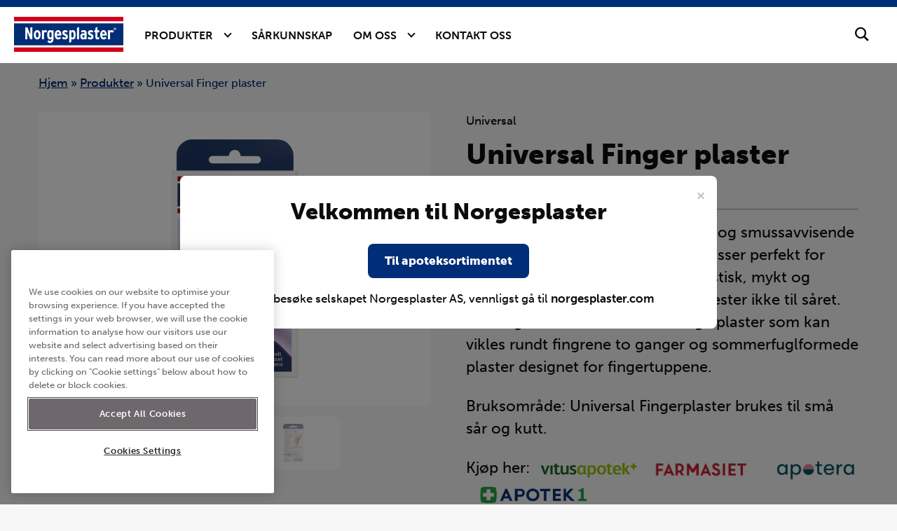

--- FILE ---
content_type: text/html; charset=UTF-8
request_url: https://norgesplaster.no/produkter/universal-finger-plaster/
body_size: 8237
content:
<!doctype html>
<html lang="nb-NO">

  <head>
  <meta charset="utf-8">
  <meta http-equiv="x-ua-compatible" content="ie=edge">
  <meta name="viewport" content="width=device-width, initial-scale=1, shrink-to-fit=no">
  <meta name='robots' content='index, follow, max-image-preview:large, max-snippet:-1, max-video-preview:-1' />
	<style>img:is([sizes="auto" i], [sizes^="auto," i]) { contain-intrinsic-size: 3000px 1500px }</style>
	
	<!-- This site is optimized with the Yoast SEO plugin v24.2 - https://yoast.com/wordpress/plugins/seo/ -->
	<title>Universal Finger plaster - Norgesplaster %</title>
	<meta name="description" content="Pakningen inneholder ekstra lange paster som kan vikles rundt fingrene to ganger og sommerfuglformede plaster designet for fingertuppene." />
	<link rel="canonical" href="https://norgesplaster.no/produkter/universal-finger-plaster/" />
	<meta property="og:locale" content="nb_NO" />
	<meta property="og:type" content="article" />
	<meta property="og:title" content="Universal Finger plaster - Norgesplaster %" />
	<meta property="og:description" content="Pakningen inneholder ekstra lange paster som kan vikles rundt fingrene to ganger og sommerfuglformede plaster designet for fingertuppene." />
	<meta property="og:url" content="https://norgesplaster.no/produkter/universal-finger-plaster/" />
	<meta property="og:site_name" content="Norgesplaster" />
	<meta property="article:modified_time" content="2023-12-22T10:18:23+00:00" />
	<meta property="og:image" content="https://salvequickse.cdn.triggerfish.cloud/uploads/sites/6/2023/10/front-png-7244978-np-universal_finger-f.png" />
	<meta property="og:image:width" content="1245" />
	<meta property="og:image:height" content="2342" />
	<meta property="og:image:type" content="image/png" />
	<meta name="twitter:card" content="summary_large_image" />
	<script type="application/ld+json" class="yoast-schema-graph">{"@context":"https://schema.org","@graph":[{"@type":"WebPage","@id":"https://norgesplaster.no/produkter/universal-finger-plaster/","url":"https://norgesplaster.no/produkter/universal-finger-plaster/","name":"Universal Finger plaster - Norgesplaster %","isPartOf":{"@id":"https://norgesplaster.no/#website"},"primaryImageOfPage":{"@id":"https://norgesplaster.no/produkter/universal-finger-plaster/#primaryimage"},"image":{"@id":"https://norgesplaster.no/produkter/universal-finger-plaster/#primaryimage"},"thumbnailUrl":"https://salvequickse.cdn.triggerfish.cloud/uploads/sites/6/2023/10/front-png-7244978-np-universal_finger-f.png","datePublished":"2023-10-30T12:20:49+00:00","dateModified":"2023-12-22T10:18:23+00:00","description":"Pakningen inneholder ekstra lange paster som kan vikles rundt fingrene to ganger og sommerfuglformede plaster designet for fingertuppene.","breadcrumb":{"@id":"https://norgesplaster.no/produkter/universal-finger-plaster/#breadcrumb"},"inLanguage":"nb-NO","potentialAction":[{"@type":"ReadAction","target":["https://norgesplaster.no/produkter/universal-finger-plaster/"]}]},{"@type":"ImageObject","inLanguage":"nb-NO","@id":"https://norgesplaster.no/produkter/universal-finger-plaster/#primaryimage","url":"https://salvequickse.cdn.triggerfish.cloud/uploads/sites/6/2023/10/front-png-7244978-np-universal_finger-f.png","contentUrl":"https://salvequickse.cdn.triggerfish.cloud/uploads/sites/6/2023/10/front-png-7244978-np-universal_finger-f.png","width":1245,"height":2342},{"@type":"BreadcrumbList","@id":"https://norgesplaster.no/produkter/universal-finger-plaster/#breadcrumb","itemListElement":[{"@type":"ListItem","position":1,"name":"Hjem","item":"https://norgesplaster.no/"},{"@type":"ListItem","position":2,"name":"Produkter","item":"https://norgesplaster.no/produkter/"},{"@type":"ListItem","position":3,"name":"Universal Finger plaster"}]},{"@type":"WebSite","@id":"https://norgesplaster.no/#website","url":"https://norgesplaster.no/","name":"norgesplaster.no","description":"Norgesplaster - Sår og skadebehandling","alternateName":"norgesplaster.no","potentialAction":[{"@type":"SearchAction","target":{"@type":"EntryPoint","urlTemplate":"https://norgesplaster.no/?s={search_term_string}"},"query-input":{"@type":"PropertyValueSpecification","valueRequired":true,"valueName":"search_term_string"}}],"inLanguage":"nb-NO"}]}</script>
	<!-- / Yoast SEO plugin. -->


<link rel='dns-prefetch' href='//use.typekit.net' />
<link rel='dns-prefetch' href='//salvequickse.cdn.triggerfish.cloud' />
<style id='global-styles-inline-css' type='text/css'>
:root{--wp--preset--aspect-ratio--square: 1;--wp--preset--aspect-ratio--4-3: 4/3;--wp--preset--aspect-ratio--3-4: 3/4;--wp--preset--aspect-ratio--3-2: 3/2;--wp--preset--aspect-ratio--2-3: 2/3;--wp--preset--aspect-ratio--16-9: 16/9;--wp--preset--aspect-ratio--9-16: 9/16;--wp--preset--color--black: #000000;--wp--preset--color--cyan-bluish-gray: #abb8c3;--wp--preset--color--white: #ffffff;--wp--preset--color--pale-pink: #f78da7;--wp--preset--color--vivid-red: #cf2e2e;--wp--preset--color--luminous-vivid-orange: #ff6900;--wp--preset--color--luminous-vivid-amber: #fcb900;--wp--preset--color--light-green-cyan: #7bdcb5;--wp--preset--color--vivid-green-cyan: #00d084;--wp--preset--color--pale-cyan-blue: #8ed1fc;--wp--preset--color--vivid-cyan-blue: #0693e3;--wp--preset--color--vivid-purple: #9b51e0;--wp--preset--gradient--vivid-cyan-blue-to-vivid-purple: linear-gradient(135deg,rgba(6,147,227,1) 0%,rgb(155,81,224) 100%);--wp--preset--gradient--light-green-cyan-to-vivid-green-cyan: linear-gradient(135deg,rgb(122,220,180) 0%,rgb(0,208,130) 100%);--wp--preset--gradient--luminous-vivid-amber-to-luminous-vivid-orange: linear-gradient(135deg,rgba(252,185,0,1) 0%,rgba(255,105,0,1) 100%);--wp--preset--gradient--luminous-vivid-orange-to-vivid-red: linear-gradient(135deg,rgba(255,105,0,1) 0%,rgb(207,46,46) 100%);--wp--preset--gradient--very-light-gray-to-cyan-bluish-gray: linear-gradient(135deg,rgb(238,238,238) 0%,rgb(169,184,195) 100%);--wp--preset--gradient--cool-to-warm-spectrum: linear-gradient(135deg,rgb(74,234,220) 0%,rgb(151,120,209) 20%,rgb(207,42,186) 40%,rgb(238,44,130) 60%,rgb(251,105,98) 80%,rgb(254,248,76) 100%);--wp--preset--gradient--blush-light-purple: linear-gradient(135deg,rgb(255,206,236) 0%,rgb(152,150,240) 100%);--wp--preset--gradient--blush-bordeaux: linear-gradient(135deg,rgb(254,205,165) 0%,rgb(254,45,45) 50%,rgb(107,0,62) 100%);--wp--preset--gradient--luminous-dusk: linear-gradient(135deg,rgb(255,203,112) 0%,rgb(199,81,192) 50%,rgb(65,88,208) 100%);--wp--preset--gradient--pale-ocean: linear-gradient(135deg,rgb(255,245,203) 0%,rgb(182,227,212) 50%,rgb(51,167,181) 100%);--wp--preset--gradient--electric-grass: linear-gradient(135deg,rgb(202,248,128) 0%,rgb(113,206,126) 100%);--wp--preset--gradient--midnight: linear-gradient(135deg,rgb(2,3,129) 0%,rgb(40,116,252) 100%);--wp--preset--font-size--small: 13px;--wp--preset--font-size--medium: 20px;--wp--preset--font-size--large: 36px;--wp--preset--font-size--x-large: 42px;--wp--preset--spacing--20: 0.44rem;--wp--preset--spacing--30: 0.67rem;--wp--preset--spacing--40: 1rem;--wp--preset--spacing--50: 1.5rem;--wp--preset--spacing--60: 2.25rem;--wp--preset--spacing--70: 3.38rem;--wp--preset--spacing--80: 5.06rem;--wp--preset--shadow--natural: 6px 6px 9px rgba(0, 0, 0, 0.2);--wp--preset--shadow--deep: 12px 12px 50px rgba(0, 0, 0, 0.4);--wp--preset--shadow--sharp: 6px 6px 0px rgba(0, 0, 0, 0.2);--wp--preset--shadow--outlined: 6px 6px 0px -3px rgba(255, 255, 255, 1), 6px 6px rgba(0, 0, 0, 1);--wp--preset--shadow--crisp: 6px 6px 0px rgba(0, 0, 0, 1);}:where(body) { margin: 0; }.wp-site-blocks > .alignleft { float: left; margin-right: 2em; }.wp-site-blocks > .alignright { float: right; margin-left: 2em; }.wp-site-blocks > .aligncenter { justify-content: center; margin-left: auto; margin-right: auto; }:where(.is-layout-flex){gap: 0.5em;}:where(.is-layout-grid){gap: 0.5em;}.is-layout-flow > .alignleft{float: left;margin-inline-start: 0;margin-inline-end: 2em;}.is-layout-flow > .alignright{float: right;margin-inline-start: 2em;margin-inline-end: 0;}.is-layout-flow > .aligncenter{margin-left: auto !important;margin-right: auto !important;}.is-layout-constrained > .alignleft{float: left;margin-inline-start: 0;margin-inline-end: 2em;}.is-layout-constrained > .alignright{float: right;margin-inline-start: 2em;margin-inline-end: 0;}.is-layout-constrained > .aligncenter{margin-left: auto !important;margin-right: auto !important;}.is-layout-constrained > :where(:not(.alignleft):not(.alignright):not(.alignfull)){margin-left: auto !important;margin-right: auto !important;}body .is-layout-flex{display: flex;}.is-layout-flex{flex-wrap: wrap;align-items: center;}.is-layout-flex > :is(*, div){margin: 0;}body .is-layout-grid{display: grid;}.is-layout-grid > :is(*, div){margin: 0;}body{padding-top: 0px;padding-right: 0px;padding-bottom: 0px;padding-left: 0px;}a:where(:not(.wp-element-button)){text-decoration: underline;}:root :where(.wp-element-button, .wp-block-button__link){background-color: #32373c;border-width: 0;color: #fff;font-family: inherit;font-size: inherit;line-height: inherit;padding: calc(0.667em + 2px) calc(1.333em + 2px);text-decoration: none;}.has-black-color{color: var(--wp--preset--color--black) !important;}.has-cyan-bluish-gray-color{color: var(--wp--preset--color--cyan-bluish-gray) !important;}.has-white-color{color: var(--wp--preset--color--white) !important;}.has-pale-pink-color{color: var(--wp--preset--color--pale-pink) !important;}.has-vivid-red-color{color: var(--wp--preset--color--vivid-red) !important;}.has-luminous-vivid-orange-color{color: var(--wp--preset--color--luminous-vivid-orange) !important;}.has-luminous-vivid-amber-color{color: var(--wp--preset--color--luminous-vivid-amber) !important;}.has-light-green-cyan-color{color: var(--wp--preset--color--light-green-cyan) !important;}.has-vivid-green-cyan-color{color: var(--wp--preset--color--vivid-green-cyan) !important;}.has-pale-cyan-blue-color{color: var(--wp--preset--color--pale-cyan-blue) !important;}.has-vivid-cyan-blue-color{color: var(--wp--preset--color--vivid-cyan-blue) !important;}.has-vivid-purple-color{color: var(--wp--preset--color--vivid-purple) !important;}.has-black-background-color{background-color: var(--wp--preset--color--black) !important;}.has-cyan-bluish-gray-background-color{background-color: var(--wp--preset--color--cyan-bluish-gray) !important;}.has-white-background-color{background-color: var(--wp--preset--color--white) !important;}.has-pale-pink-background-color{background-color: var(--wp--preset--color--pale-pink) !important;}.has-vivid-red-background-color{background-color: var(--wp--preset--color--vivid-red) !important;}.has-luminous-vivid-orange-background-color{background-color: var(--wp--preset--color--luminous-vivid-orange) !important;}.has-luminous-vivid-amber-background-color{background-color: var(--wp--preset--color--luminous-vivid-amber) !important;}.has-light-green-cyan-background-color{background-color: var(--wp--preset--color--light-green-cyan) !important;}.has-vivid-green-cyan-background-color{background-color: var(--wp--preset--color--vivid-green-cyan) !important;}.has-pale-cyan-blue-background-color{background-color: var(--wp--preset--color--pale-cyan-blue) !important;}.has-vivid-cyan-blue-background-color{background-color: var(--wp--preset--color--vivid-cyan-blue) !important;}.has-vivid-purple-background-color{background-color: var(--wp--preset--color--vivid-purple) !important;}.has-black-border-color{border-color: var(--wp--preset--color--black) !important;}.has-cyan-bluish-gray-border-color{border-color: var(--wp--preset--color--cyan-bluish-gray) !important;}.has-white-border-color{border-color: var(--wp--preset--color--white) !important;}.has-pale-pink-border-color{border-color: var(--wp--preset--color--pale-pink) !important;}.has-vivid-red-border-color{border-color: var(--wp--preset--color--vivid-red) !important;}.has-luminous-vivid-orange-border-color{border-color: var(--wp--preset--color--luminous-vivid-orange) !important;}.has-luminous-vivid-amber-border-color{border-color: var(--wp--preset--color--luminous-vivid-amber) !important;}.has-light-green-cyan-border-color{border-color: var(--wp--preset--color--light-green-cyan) !important;}.has-vivid-green-cyan-border-color{border-color: var(--wp--preset--color--vivid-green-cyan) !important;}.has-pale-cyan-blue-border-color{border-color: var(--wp--preset--color--pale-cyan-blue) !important;}.has-vivid-cyan-blue-border-color{border-color: var(--wp--preset--color--vivid-cyan-blue) !important;}.has-vivid-purple-border-color{border-color: var(--wp--preset--color--vivid-purple) !important;}.has-vivid-cyan-blue-to-vivid-purple-gradient-background{background: var(--wp--preset--gradient--vivid-cyan-blue-to-vivid-purple) !important;}.has-light-green-cyan-to-vivid-green-cyan-gradient-background{background: var(--wp--preset--gradient--light-green-cyan-to-vivid-green-cyan) !important;}.has-luminous-vivid-amber-to-luminous-vivid-orange-gradient-background{background: var(--wp--preset--gradient--luminous-vivid-amber-to-luminous-vivid-orange) !important;}.has-luminous-vivid-orange-to-vivid-red-gradient-background{background: var(--wp--preset--gradient--luminous-vivid-orange-to-vivid-red) !important;}.has-very-light-gray-to-cyan-bluish-gray-gradient-background{background: var(--wp--preset--gradient--very-light-gray-to-cyan-bluish-gray) !important;}.has-cool-to-warm-spectrum-gradient-background{background: var(--wp--preset--gradient--cool-to-warm-spectrum) !important;}.has-blush-light-purple-gradient-background{background: var(--wp--preset--gradient--blush-light-purple) !important;}.has-blush-bordeaux-gradient-background{background: var(--wp--preset--gradient--blush-bordeaux) !important;}.has-luminous-dusk-gradient-background{background: var(--wp--preset--gradient--luminous-dusk) !important;}.has-pale-ocean-gradient-background{background: var(--wp--preset--gradient--pale-ocean) !important;}.has-electric-grass-gradient-background{background: var(--wp--preset--gradient--electric-grass) !important;}.has-midnight-gradient-background{background: var(--wp--preset--gradient--midnight) !important;}.has-small-font-size{font-size: var(--wp--preset--font-size--small) !important;}.has-medium-font-size{font-size: var(--wp--preset--font-size--medium) !important;}.has-large-font-size{font-size: var(--wp--preset--font-size--large) !important;}.has-x-large-font-size{font-size: var(--wp--preset--font-size--x-large) !important;}
:where(.wp-block-post-template.is-layout-flex){gap: 1.25em;}:where(.wp-block-post-template.is-layout-grid){gap: 1.25em;}
:where(.wp-block-columns.is-layout-flex){gap: 2em;}:where(.wp-block-columns.is-layout-grid){gap: 2em;}
:root :where(.wp-block-pullquote){font-size: 1.5em;line-height: 1.6;}
</style>
<link rel='stylesheet' id='sage/main.css-css' href='https://salvequick.com/app/themes/salvequick/dist/styles/main_af3ddd95.css' type='text/css' media='all' />
<link rel='stylesheet' id='sage/typekit-css' href='//use.typekit.net/oib5tcq.css?ver=6.7.1' type='text/css' media='all' />

<link rel="alternate" title="oEmbed (JSON)" type="application/json+oembed" href="https://norgesplaster.no/wp-json/oembed/1.0/embed?url=https%3A%2F%2Fnorgesplaster.no%2Fprodukter%2Funiversal-finger-plaster%2F" />
<link rel="alternate" title="oEmbed (XML)" type="text/xml+oembed" href="https://norgesplaster.no/wp-json/oembed/1.0/embed?url=https%3A%2F%2Fnorgesplaster.no%2Fprodukter%2Funiversal-finger-plaster%2F&#038;format=xml" />

<link rel="apple-touch-icon" sizes="180x180" href="https://salvequick.com/app/themes/salvequick/dist/images/favicons/norgesplaster/apple-touch-icon_678decb8.png">
<link rel="icon" type="image/png" sizes="32x32" href="https://salvequick.com/app/themes/salvequick/dist/images/favicons/norgesplaster/favicon-32x32_5baca6d7.png">
<link rel="icon" type="image/png" sizes="16x16" href="https://salvequick.com/app/themes/salvequick/dist/images/favicons/norgesplaster/favicon-16x16_6a6d4862.png">
<link rel="manifest" href="https://salvequick.com/app/themes/salvequick/dist/images/favicons/norgesplaster/site_b9aa277f.webmanifest">
<link rel="mask-icon" href="https://salvequick.com/app/themes/salvequick/dist/images/favicons/norgesplaster/safari-pinned-tab_fa65f028.svg">
<meta name="msapplication-TileColor" content="#da532c">
<meta name="theme-color" content="#ffffff">
<!-- Google Tag Manager -->
<script>(function(w,d,s,l,i){w[l]=w[l]||[];w[l].push({'gtm.start':
new Date().getTime(),event:'gtm.js'});var f=d.getElementsByTagName(s)[0],
j=d.createElement(s),dl=l!='dataLayer'?'&l='+l:'';j.async=true;j.src=
'https://www.googletagmanager.com/gtm.js?id='+i+dl;f.parentNode.insertBefore(j,f);
})(window,document,'script','dataLayer','GTM-TJ5TLMVL');</script>
<!-- End Google Tag Manager --></head>

  <body class="product-template-default single single-product postid-402 norgesplaster universal-finger-plaster app-data index-data singular-data single-data single-product-data single-product-universal-finger-plaster-data">
    <!-- Google Tag Manager (noscript) -->
<noscript><iframe src="https://www.googletagmanager.com/ns.html?id=GTM-TJ5TLMVL"
height="0" width="0" style="display:none;visibility:hidden"></iframe></noscript>
<!-- End Google Tag Manager (noscript) -->

    
    <header class="site-header hero-type-">
  <div class="container header-container position-relative">
    <div class="menu d-flex justify-content-between justify-lg-content-between">
      <div class="left-menu d-flex">
        <a class="brand d-flex" href="https://norgesplaster.no/"><img width="300" height="96" class="lazyload" alt="" decoding="async" loading="lazy" data-src="https://salvequickse.cdn.triggerfish.cloud/uploads/sites/6/2023/08/norgesplaster_logo-1-300x96.png" data-srcset="https://salvequickse.cdn.triggerfish.cloud/uploads/sites/6/2023/08/norgesplaster_logo-1-300x96.png 300w, https://salvequickse.cdn.triggerfish.cloud/uploads/sites/6/2023/08/norgesplaster_logo-1-768x246.png 768w, https://salvequickse.cdn.triggerfish.cloud/uploads/sites/6/2023/08/norgesplaster_logo-1.png 800w" data-sizes="auto, (max-width: 300px) 100vw, 300px" /></a>
        <div class="nav-container">
          <nav class="nav-primary d-none d-xl-flex">
  <div class="menu-main-menu-norgesplaster-container"><ul id="menu-main-menu-norgesplaster" class="nav"><li id="menu-item-61" class="menu-item menu-item-type-post_type menu-item-object-page menu-item-has-children default-menu menu-item-61 menu-item-level-0"><a href="https://norgesplaster.no/produkter/">Produkter</a><span class="js-menu-expand"></span>
<ul class='sub-menu direct-children-6 no-grandchildren'>
	<li id="menu-item-769" class="menu-item menu-item-type-post_type menu-item-object-page menu-item-769 menu-item-level-1"><a href="https://norgesplaster.no/produkter/universal/">Universal</a><span class="js-menu-expand"></span></li>
	<li id="menu-item-770" class="menu-item menu-item-type-post_type menu-item-object-page menu-item-770 menu-item-level-1"><a href="https://norgesplaster.no/produkter/robust/">Robust</a><span class="js-menu-expand"></span></li>
	<li id="menu-item-765" class="menu-item menu-item-type-post_type menu-item-object-page menu-item-765 menu-item-level-1"><a href="https://norgesplaster.no/produkter/fotpleie/">Fotpleie</a><span class="js-menu-expand"></span></li>
	<li id="menu-item-768" class="menu-item menu-item-type-post_type menu-item-object-page menu-item-768 menu-item-level-1"><a href="https://norgesplaster.no/produkter/bandasje-og-sarpleie/">Bandasje og sårpleie</a><span class="js-menu-expand"></span></li>
	<li id="menu-item-767" class="menu-item menu-item-type-post_type menu-item-object-page menu-item-767 menu-item-level-1"><a href="https://norgesplaster.no/produkter/tape/">Tape</a><span class="js-menu-expand"></span></li>
	<li id="menu-item-766" class="menu-item menu-item-type-post_type menu-item-object-page menu-item-766 menu-item-level-1"><a href="https://norgesplaster.no/produkter/barn/">Barn</a><span class="js-menu-expand"></span></li>
</ul>
</li>
<li id="menu-item-59" class="menu-item menu-item-type-post_type menu-item-object-page default-menu menu-item-59 menu-item-level-0"><a href="https://norgesplaster.no/sarkunnskap/">Sårkunnskap</a><span class="js-menu-expand"></span></li>
<li id="menu-item-60" class="menu-item menu-item-type-post_type menu-item-object-page menu-item-has-children default-menu menu-item-60 menu-item-level-0"><a href="https://norgesplaster.no/om-oss/">Om oss</a><span class="js-menu-expand"></span>
<ul class='sub-menu direct-children-1 no-grandchildren'>
	<li id="menu-item-771" class="menu-item menu-item-type-post_type menu-item-object-page menu-item-771 menu-item-level-1"><a href="https://norgesplaster.no/produktsymboler/">Produktsymboler</a><span class="js-menu-expand"></span></li>
</ul>
</li>
<li id="menu-item-73" class="menu-item menu-item-type-post_type menu-item-object-page default-menu menu-item-73 menu-item-level-0"><a href="https://norgesplaster.no/kontakt-oss/">Kontakt oss</a><span class="js-menu-expand"></span></li>
</ul></div>
</nav>
        </div>
      </div>
      <div class="right-menu d-flex">
        <div class="icon-btns d-flex align-items-center">
          <div class="icon-btn icon-btn-search">
  <i class="icon-search-1"></i>
</div>
<form class="header-search d-print-none" method="get" action="https://norgesplaster.no/">
  <div class="header-search-inner d-flex">
    <div class="position-relative d-flex flex-grow-1 flex-md-grow-0 input-container">
      <i class="icon-search-1"></i>
      <input type="search" name="s" required placeholder="Søk">
    </div>
    <button type="submit" class="btn btn-primary js-header-search-submit">
      <i class="icon-search-1 d-md-none"></i>
      <span class="d-none d-md-block">
        Søk
      </span>
    </button>
  </div>
</form>
                    <div class="language-modal js-language-modal">
  <div class="position-relatve">
    <button class="js-close-modal close-modal"><i class="icon-checkout-delete"></i></button>
    <div class="entry-content">
      <h2 style="text-align: center; margin-bottom: 1.5rem;">Velkommen til Norgesplaster</h2>
<p style="text-align: center;"><button class="btn js-close-modal" style="margin-bottom: 0;" type="button">Til apoteksortimentet</button></p>
<p style="text-align: center; margin-bottom:0;">For å besøke selskapet Norgesplaster AS, vennligst gå til <a href="//norgesplaster.com">norgesplaster.com</a></p>
    </div>

      </div>
</div>
        </div>
        <div class="d-flex d-xl-none">
          <button class="hamburger-js btn btn-secondary flex-column icon-square hamburger-icon">
            <div></div>
          </button>
          <nav class="mobile-nav">
  <div class="inner-container">
        <div class="menu-main-menu-norgesplaster-container"><ul id="menu-main-menu-norgesplaster-1" class="nav flex-column"><li class="menu-item menu-item-type-post_type menu-item-object-page menu-item-has-children default-menu menu-item-61 menu-item-level-0"><a href="https://norgesplaster.no/produkter/">Produkter<span class="js-menu-expand"></span></a>
<ul class="sub-menu">
	<li class="menu-item menu-item-type-post_type menu-item-object-page menu-item-769 menu-item-level-1"><a href="https://norgesplaster.no/produkter/universal/">Universal<span class="js-menu-expand"></span></a></li>
	<li class="menu-item menu-item-type-post_type menu-item-object-page menu-item-770 menu-item-level-1"><a href="https://norgesplaster.no/produkter/robust/">Robust<span class="js-menu-expand"></span></a></li>
	<li class="menu-item menu-item-type-post_type menu-item-object-page menu-item-765 menu-item-level-1"><a href="https://norgesplaster.no/produkter/fotpleie/">Fotpleie<span class="js-menu-expand"></span></a></li>
	<li class="menu-item menu-item-type-post_type menu-item-object-page menu-item-768 menu-item-level-1"><a href="https://norgesplaster.no/produkter/bandasje-og-sarpleie/">Bandasje og sårpleie<span class="js-menu-expand"></span></a></li>
	<li class="menu-item menu-item-type-post_type menu-item-object-page menu-item-767 menu-item-level-1"><a href="https://norgesplaster.no/produkter/tape/">Tape<span class="js-menu-expand"></span></a></li>
	<li class="menu-item menu-item-type-post_type menu-item-object-page menu-item-766 menu-item-level-1"><a href="https://norgesplaster.no/produkter/barn/">Barn<span class="js-menu-expand"></span></a></li>
</ul>
</li>
<li class="menu-item menu-item-type-post_type menu-item-object-page default-menu menu-item-59 menu-item-level-0"><a href="https://norgesplaster.no/sarkunnskap/">Sårkunnskap<span class="js-menu-expand"></span></a></li>
<li class="menu-item menu-item-type-post_type menu-item-object-page menu-item-has-children default-menu menu-item-60 menu-item-level-0"><a href="https://norgesplaster.no/om-oss/">Om oss<span class="js-menu-expand"></span></a>
<ul class="sub-menu">
	<li class="menu-item menu-item-type-post_type menu-item-object-page menu-item-771 menu-item-level-1"><a href="https://norgesplaster.no/produktsymboler/">Produktsymboler<span class="js-menu-expand"></span></a></li>
</ul>
</li>
<li class="menu-item menu-item-type-post_type menu-item-object-page default-menu menu-item-73 menu-item-level-0"><a href="https://norgesplaster.no/kontakt-oss/">Kontakt oss<span class="js-menu-expand"></span></a></li>
</ul></div>
      </div>
</nav>
        </div>
        
      </div>
    </div>
  </div>
</header>
<div class="breadcrumbs-wrapper ">
  <div class="container breadcrumbs">
              <div class="breadcrumbs">
            <span><span><a href="https://norgesplaster.no/">Hjem</a></span> » <span><a href="https://norgesplaster.no/produkter/">Produkter</a></span> » <span class="breadcrumb_last" aria-current="page">Universal Finger plaster</span></span>          </div>
      </div>
</div>

    
  <section class="product-details component pt-3 pt-lg-4 pt-xl-0">
  <div class="container">
    <div class="row justify-content-between">
      <div class="col-12 col-md-6 order-2 entry-content">

        <div class="tag-label color-almost-black mb-2">Universal</div>

        <h1 class="mb-2">Universal Finger plaster</h1>

        <div class="tag-label color-almost-black lowercase mb-3"> <span>12 stk </span></div>

        <hr class="mb-3">

        <div class="product-description mb-3"><p>Universal Finger plaster er et vann- og smussavvisende plaster. Plasteret er pustende og passer perfekt for mindre sår og kutt. Plasteret er elastisk, mykt og fleksibelt og sitter godt. Sårputen fester ikke til såret. Pakningen inneholder ekstra lange plaster som kan vikles rundt fingrene to ganger og sommerfuglformede plaster designet for fingertuppene.</p>
<p>Bruksområde: Universal Fingerplaster brukes til små sår og kutt.</p>
<p>Kjøp her: <a href="https://www.vitusapotek.no/sar-og-sarstell/plaster/norgesplaster-fingerplaster-12-stk/p/912189"><img decoding="async" class="alignnone wp-image-394" src="https://salvequickse.cdn.triggerfish.cloud/uploads/sites/6/2023/10/vitusapotek-logo-300x63.png" alt="" width="153" height="32" srcset="https://salvequickse.cdn.triggerfish.cloud/uploads/sites/6/2023/10/vitusapotek-logo-300x63.png 300w, https://salvequickse.cdn.triggerfish.cloud/uploads/sites/6/2023/10/vitusapotek-logo-1024x215.png 1024w, https://salvequickse.cdn.triggerfish.cloud/uploads/sites/6/2023/10/vitusapotek-logo-768x161.png 768w, https://salvequickse.cdn.triggerfish.cloud/uploads/sites/6/2023/10/vitusapotek-logo.png 1090w" sizes="(max-width: 153px) 100vw, 153px" /></a>   <a href="https://www.farmasiet.no/catalog/sar-bitt-og-stikk/plaster-og-forbinding/norgesplaster-norgesplasternorgesplaster-plaster-fingerplaster,5031752"><img decoding="async" class="alignnone wp-image-393" src="https://salvequickse.cdn.triggerfish.cloud/uploads/sites/6/2023/10/farmasiet-logo-e1698659011607-300x60.png" alt="" width="135" height="27" srcset="https://salvequickse.cdn.triggerfish.cloud/uploads/sites/6/2023/10/farmasiet-logo-e1698659011607-300x60.png 300w, https://salvequickse.cdn.triggerfish.cloud/uploads/sites/6/2023/10/farmasiet-logo-e1698659011607.png 620w" sizes="(max-width: 135px) 100vw, 135px" /></a>      <a href="https://www.apotera.no/norgesplaster-universal-fingerplaster-12-stk"><img decoding="async" class="alignnone wp-image-391" src="https://salvequickse.cdn.triggerfish.cloud/uploads/sites/6/2023/10/apotera-logo-e1698659039484-300x78.png" alt="" width="119" height="31" srcset="https://salvequickse.cdn.triggerfish.cloud/uploads/sites/6/2023/10/apotera-logo-e1698659039484-300x78.png 300w, https://salvequickse.cdn.triggerfish.cloud/uploads/sites/6/2023/10/apotera-logo-e1698659039484.png 436w" sizes="(max-width: 119px) 100vw, 119px" /></a>   <a href="https://www.apotek1.no/produkter/norgespl-universal-finger-12st-912189p"><img decoding="async" class="alignnone wp-image-390" src="https://salvequickse.cdn.triggerfish.cloud/uploads/sites/6/2023/10/apotek1-logo-e1698659058592-300x63.png" alt="" width="157" height="33" srcset="https://salvequickse.cdn.triggerfish.cloud/uploads/sites/6/2023/10/apotek1-logo-e1698659058592-300x63.png 300w, https://salvequickse.cdn.triggerfish.cloud/uploads/sites/6/2023/10/apotek1-logo-e1698659058592.png 338w" sizes="(max-width: 157px) 100vw, 157px" /></a></p>
</div>

        <div class="usps-wrapper">
    <ul>
                    <li>
                <p class="h4">Vannavvisende</p>
            </li>
                    <li>
                <p class="h4">Pustende</p>
            </li>
                    <li>
                <p class="h4">Spesielt tilpasset fingrene</p>
            </li>
            </ul>
</div>

        <div class="js-accordion">
      <div class="accordion-item item-small">
      <h3 class="accordion-item-title js-accordion-item-title m-0">Innhold</h3>
      <div class="accordion-item-text">
        <div class="entry-content">
          <p>Denne pakningen inneholder 12 stk Fingerplaster i to ulike størrelser.</p>
<p>Viktige ingredienser: PE-film, hypoallergent polyakrylatlim</p>
<p>NAF: 912189</p>
<p>REF: 510000880</p>
        </div>
      </div>
    </div>
      <div class="accordion-item item-small">
      <h3 class="accordion-item-title js-accordion-item-title m-0">Størrelser</h3>
      <div class="accordion-item-text">
        <div class="entry-content">
          6 stk Ekstra lange plaster / 1,9 x 12 cm / putestr 1,9 x 2,4 cm
6 stk Fingertupp / 4 x 6 cm / putestr 1,2 x 2,8 cm
        </div>
      </div>
    </div>
  </div>

      </div>

      <div class="col-12 col-md-6 mb-4 mb-md-0">
  <div class="product-gallery">
    <div class="product-gallery-main">
      <div class="swiper-container">
        <div class="swiper-wrapper">
                    <div class="swiper-slide">
            <img width="544" height="1024" src="https://salvequickse.cdn.triggerfish.cloud/uploads/sites/6/2023/10/front-png-7244978-np-universal_finger-f-544x1024.png" class="img-fluid" alt="" decoding="async" fetchpriority="high" srcset="https://salvequickse.cdn.triggerfish.cloud/uploads/sites/6/2023/10/front-png-7244978-np-universal_finger-f-544x1024.png 544w, https://salvequickse.cdn.triggerfish.cloud/uploads/sites/6/2023/10/front-png-7244978-np-universal_finger-f-159x300.png 159w, https://salvequickse.cdn.triggerfish.cloud/uploads/sites/6/2023/10/front-png-7244978-np-universal_finger-f-768x1445.png 768w, https://salvequickse.cdn.triggerfish.cloud/uploads/sites/6/2023/10/front-png-7244978-np-universal_finger-f-817x1536.png 817w, https://salvequickse.cdn.triggerfish.cloud/uploads/sites/6/2023/10/front-png-7244978-np-universal_finger-f-1089x2048.png 1089w, https://salvequickse.cdn.triggerfish.cloud/uploads/sites/6/2023/10/front-png-7244978-np-universal_finger-f.png 1245w" sizes="(max-width: 544px) 100vw, 544px" />
          </div>
                    <div class="swiper-slide">
            <img width="611" height="1024" src="https://salvequickse.cdn.triggerfish.cloud/uploads/sites/6/2023/10/side-png-7244978-np-universal_finger-h-611x1024.png" class="img-fluid" alt="" decoding="async" srcset="https://salvequickse.cdn.triggerfish.cloud/uploads/sites/6/2023/10/side-png-7244978-np-universal_finger-h-611x1024.png 611w, https://salvequickse.cdn.triggerfish.cloud/uploads/sites/6/2023/10/side-png-7244978-np-universal_finger-h-179x300.png 179w, https://salvequickse.cdn.triggerfish.cloud/uploads/sites/6/2023/10/side-png-7244978-np-universal_finger-h-768x1287.png 768w, https://salvequickse.cdn.triggerfish.cloud/uploads/sites/6/2023/10/side-png-7244978-np-universal_finger-h-916x1536.png 916w, https://salvequickse.cdn.triggerfish.cloud/uploads/sites/6/2023/10/side-png-7244978-np-universal_finger-h-1222x2048.png 1222w, https://salvequickse.cdn.triggerfish.cloud/uploads/sites/6/2023/10/side-png-7244978-np-universal_finger-h.png 1362w" sizes="(max-width: 611px) 100vw, 611px" />
          </div>
                    <div class="swiper-slide">
            <img width="544" height="1024" src="https://salvequickse.cdn.triggerfish.cloud/uploads/sites/6/2023/10/back-png-7244978-np-universal_finger-b-544x1024.png" class="img-fluid" alt="" decoding="async" srcset="https://salvequickse.cdn.triggerfish.cloud/uploads/sites/6/2023/10/back-png-7244978-np-universal_finger-b-544x1024.png 544w, https://salvequickse.cdn.triggerfish.cloud/uploads/sites/6/2023/10/back-png-7244978-np-universal_finger-b-159x300.png 159w, https://salvequickse.cdn.triggerfish.cloud/uploads/sites/6/2023/10/back-png-7244978-np-universal_finger-b-768x1445.png 768w, https://salvequickse.cdn.triggerfish.cloud/uploads/sites/6/2023/10/back-png-7244978-np-universal_finger-b-817x1536.png 817w, https://salvequickse.cdn.triggerfish.cloud/uploads/sites/6/2023/10/back-png-7244978-np-universal_finger-b-1089x2048.png 1089w, https://salvequickse.cdn.triggerfish.cloud/uploads/sites/6/2023/10/back-png-7244978-np-universal_finger-b.png 1245w" sizes="(max-width: 544px) 100vw, 544px" />
          </div>
                  </div>
      </div>
      <div class="swiper-button-prev icon-arrow-small-left"></div>
      <div class="swiper-button-next icon-arrow-small-right"></div>
    </div>
    <div class="product-gallery-thumbs swiper-container">
              <div class="swiper-wrapper">
                      <div class="swiper-slide">
              <img width="544" height="1024" src="https://salvequickse.cdn.triggerfish.cloud/uploads/sites/6/2023/10/front-png-7244978-np-universal_finger-f-544x1024.png" class="img-fluid" alt="" decoding="async" fetchpriority="high" srcset="https://salvequickse.cdn.triggerfish.cloud/uploads/sites/6/2023/10/front-png-7244978-np-universal_finger-f-544x1024.png 544w, https://salvequickse.cdn.triggerfish.cloud/uploads/sites/6/2023/10/front-png-7244978-np-universal_finger-f-159x300.png 159w, https://salvequickse.cdn.triggerfish.cloud/uploads/sites/6/2023/10/front-png-7244978-np-universal_finger-f-768x1445.png 768w, https://salvequickse.cdn.triggerfish.cloud/uploads/sites/6/2023/10/front-png-7244978-np-universal_finger-f-817x1536.png 817w, https://salvequickse.cdn.triggerfish.cloud/uploads/sites/6/2023/10/front-png-7244978-np-universal_finger-f-1089x2048.png 1089w, https://salvequickse.cdn.triggerfish.cloud/uploads/sites/6/2023/10/front-png-7244978-np-universal_finger-f.png 1245w" sizes="(max-width: 544px) 100vw, 544px" />
            </div>
                      <div class="swiper-slide">
              <img width="611" height="1024" src="https://salvequickse.cdn.triggerfish.cloud/uploads/sites/6/2023/10/side-png-7244978-np-universal_finger-h-611x1024.png" class="img-fluid" alt="" decoding="async" srcset="https://salvequickse.cdn.triggerfish.cloud/uploads/sites/6/2023/10/side-png-7244978-np-universal_finger-h-611x1024.png 611w, https://salvequickse.cdn.triggerfish.cloud/uploads/sites/6/2023/10/side-png-7244978-np-universal_finger-h-179x300.png 179w, https://salvequickse.cdn.triggerfish.cloud/uploads/sites/6/2023/10/side-png-7244978-np-universal_finger-h-768x1287.png 768w, https://salvequickse.cdn.triggerfish.cloud/uploads/sites/6/2023/10/side-png-7244978-np-universal_finger-h-916x1536.png 916w, https://salvequickse.cdn.triggerfish.cloud/uploads/sites/6/2023/10/side-png-7244978-np-universal_finger-h-1222x2048.png 1222w, https://salvequickse.cdn.triggerfish.cloud/uploads/sites/6/2023/10/side-png-7244978-np-universal_finger-h.png 1362w" sizes="(max-width: 611px) 100vw, 611px" />
            </div>
                      <div class="swiper-slide">
              <img width="544" height="1024" src="https://salvequickse.cdn.triggerfish.cloud/uploads/sites/6/2023/10/back-png-7244978-np-universal_finger-b-544x1024.png" class="img-fluid" alt="" decoding="async" srcset="https://salvequickse.cdn.triggerfish.cloud/uploads/sites/6/2023/10/back-png-7244978-np-universal_finger-b-544x1024.png 544w, https://salvequickse.cdn.triggerfish.cloud/uploads/sites/6/2023/10/back-png-7244978-np-universal_finger-b-159x300.png 159w, https://salvequickse.cdn.triggerfish.cloud/uploads/sites/6/2023/10/back-png-7244978-np-universal_finger-b-768x1445.png 768w, https://salvequickse.cdn.triggerfish.cloud/uploads/sites/6/2023/10/back-png-7244978-np-universal_finger-b-817x1536.png 817w, https://salvequickse.cdn.triggerfish.cloud/uploads/sites/6/2023/10/back-png-7244978-np-universal_finger-b-1089x2048.png 1089w, https://salvequickse.cdn.triggerfish.cloud/uploads/sites/6/2023/10/back-png-7244978-np-universal_finger-b.png 1245w" sizes="(max-width: 544px) 100vw, 544px" />
            </div>
                  </div>
          </div>
  </div>
</div>

    </div>
  </div>
</section>

<script type="text/javascript">
  var productDetailData = {"event":"productDetailView","ecommerce":{"detail":{"products":[{"name":"Universal Finger plaster","id":510000880,"price":"","category":"Universal"}]}}};
</script>

  <section
  class="component component-content-columns position-relative background-white background-padding"
  >
  <div class="container">
        <div class="row justify-content-start">
                                    <div class="two-columns col-12 col-sm-6 two-cols no-margin-bottom-up-md-last-child-2  type-text">
                                  <div class="text-container">
    <div class="entry-content">
      <h2>Slik gjør du:</h2>
<ol>
<li>Rengjør såret, sørg for at det ikke er infisert.</li>
<li>Klipp plasteret til ønsket størrelse.</li>
<li>Plasteret sitter best på tørr og ren hud.</li>
<li>Bytt plaster daglig eller tidligere hvis fuktig eller skittent.</li>
</ol>

    </div>
  </div>
        </div>
                                    <div class="two-columns col-12 col-sm-6 two-cols no-margin-bottom-up-md-last-child-2 type-video">
                          <div class="aspect-ratio-16-9">
    <div class="js-plyr-player">
      <div id="player-vJLmZtWGgjg" class="embed-container"  data-plyr-provider="youtube" data-plyr-embed-id="vJLmZtWGgjg"></div>
    </div>
  </div>
                </div>
          </div>
</section>
<section class="component component-product-listing ">
  <div class="container">
          <h2>Relaterte produkter</h2>
            <div class="row">
              
        <article class="product card-wrapper four-col col-12 col-sm-6 col-lg-3">
            <a href="https://norgesplaster.no/produkter/universal-plaster-6cmx5m/">
                <div class="content card background-universal-purple">
                                        <div class="card-media image-wrapper"><img width="1024" height="1024" class="lazyload" alt="" decoding="async" loading="lazy" data-src="https://salvequickse.cdn.triggerfish.cloud/uploads/sites/6/2023/10/front-png-7252934-np-universal_5m-f-1024x1024.png" data-srcset="https://salvequickse.cdn.triggerfish.cloud/uploads/sites/6/2023/10/front-png-7252934-np-universal_5m-f-1024x1024.png 1024w, https://salvequickse.cdn.triggerfish.cloud/uploads/sites/6/2023/10/front-png-7252934-np-universal_5m-f-300x300.png 300w, https://salvequickse.cdn.triggerfish.cloud/uploads/sites/6/2023/10/front-png-7252934-np-universal_5m-f-150x150.png 150w, https://salvequickse.cdn.triggerfish.cloud/uploads/sites/6/2023/10/front-png-7252934-np-universal_5m-f-768x768.png 768w, https://salvequickse.cdn.triggerfish.cloud/uploads/sites/6/2023/10/front-png-7252934-np-universal_5m-f-1536x1536.png 1536w, https://salvequickse.cdn.triggerfish.cloud/uploads/sites/6/2023/10/front-png-7252934-np-universal_5m-f-2048x2048.png 2048w" data-sizes="auto, (max-width: 1024px) 100vw, 1024px" /></div>
                    <div class="card-body entry-content">
                                            <p class="product-category mb-2">Universal</p>
                                        <h3 class="h4 product-title mb-2">Universal plaster 6cmx5m</h3>

                                            <p class="info-label">Universal plaster er et vann- og smussavvisende plaster. Plasteret er pustende og passer perfekt ...</p>
                    
                                            <p class="info-label">1 stk</p>
                                        </div>
                </div>
            </a>
        </article>
              
        <article class="product card-wrapper four-col col-12 col-sm-6 col-lg-3">
            <a href="https://norgesplaster.no/produkter/universal-runde-plaster/">
                <div class="content card background-universal-purple">
                                        <div class="card-media image-wrapper"><img width="544" height="1024" class="lazyload" alt="" decoding="async" loading="lazy" data-src="https://salvequickse.cdn.triggerfish.cloud/uploads/sites/6/2023/10/front_png7334081_np_universal_runde_f_kopiera-544x1024.png" data-srcset="https://salvequickse.cdn.triggerfish.cloud/uploads/sites/6/2023/10/front_png7334081_np_universal_runde_f_kopiera-544x1024.png 544w, https://salvequickse.cdn.triggerfish.cloud/uploads/sites/6/2023/10/front_png7334081_np_universal_runde_f_kopiera-159x300.png 159w, https://salvequickse.cdn.triggerfish.cloud/uploads/sites/6/2023/10/front_png7334081_np_universal_runde_f_kopiera-768x1445.png 768w, https://salvequickse.cdn.triggerfish.cloud/uploads/sites/6/2023/10/front_png7334081_np_universal_runde_f_kopiera-817x1536.png 817w, https://salvequickse.cdn.triggerfish.cloud/uploads/sites/6/2023/10/front_png7334081_np_universal_runde_f_kopiera-1089x2048.png 1089w, https://salvequickse.cdn.triggerfish.cloud/uploads/sites/6/2023/10/front_png7334081_np_universal_runde_f_kopiera.png 1245w" data-sizes="auto, (max-width: 544px) 100vw, 544px" /></div>
                    <div class="card-body entry-content">
                                            <p class="product-category mb-2">Universal</p>
                                        <h3 class="h4 product-title mb-2">Universal runde plaster</h3>

                                            <p class="info-label">Universal runde plaster er et vann- og smussavvisende plaster. Plasteret er pustende og passer pe...</p>
                    
                                            <p class="info-label">20 stk</p>
                                        </div>
                </div>
            </a>
        </article>
              
        <article class="product card-wrapper four-col col-12 col-sm-6 col-lg-3">
            <a href="https://norgesplaster.no/produkter/universal-strips-okonomipakning/">
                <div class="content card background-universal-purple">
                                        <div class="card-media image-wrapper"><img width="544" height="1024" class="lazyload" alt="" decoding="async" loading="lazy" data-src="https://salvequickse.cdn.triggerfish.cloud/uploads/sites/6/2023/10/front_png_7307802_np_universal_50_stk_f-544x1024.png" data-srcset="https://salvequickse.cdn.triggerfish.cloud/uploads/sites/6/2023/10/front_png_7307802_np_universal_50_stk_f-544x1024.png 544w, https://salvequickse.cdn.triggerfish.cloud/uploads/sites/6/2023/10/front_png_7307802_np_universal_50_stk_f-159x300.png 159w, https://salvequickse.cdn.triggerfish.cloud/uploads/sites/6/2023/10/front_png_7307802_np_universal_50_stk_f-768x1445.png 768w, https://salvequickse.cdn.triggerfish.cloud/uploads/sites/6/2023/10/front_png_7307802_np_universal_50_stk_f-817x1536.png 817w, https://salvequickse.cdn.triggerfish.cloud/uploads/sites/6/2023/10/front_png_7307802_np_universal_50_stk_f-1089x2048.png 1089w, https://salvequickse.cdn.triggerfish.cloud/uploads/sites/6/2023/10/front_png_7307802_np_universal_50_stk_f.png 1245w" data-sizes="auto, (max-width: 544px) 100vw, 544px" /></div>
                    <div class="card-body entry-content">
                                            <p class="product-category mb-2">Universal</p>
                                        <h3 class="h4 product-title mb-2">Universal strips økonomipakning</h3>

                                            <p class="info-label">Universal strips er et vann- og smussavvisende plaster. Plasteret er pustende og passer perfekt f...</p>
                    
                                            <p class="info-label">50 stk</p>
                                        </div>
                </div>
            </a>
        </article>
              
        <article class="product card-wrapper four-col col-12 col-sm-6 col-lg-3">
            <a href="https://norgesplaster.no/produkter/universal-strips/">
                <div class="content card background-universal-purple">
                                        <div class="card-media image-wrapper"><img width="544" height="1024" class="lazyload" alt="" decoding="async" loading="lazy" data-src="https://salvequickse.cdn.triggerfish.cloud/uploads/sites/6/2023/10/front_png_7244940_np_universal_18_stk_f-544x1024.png" data-srcset="https://salvequickse.cdn.triggerfish.cloud/uploads/sites/6/2023/10/front_png_7244940_np_universal_18_stk_f-544x1024.png 544w, https://salvequickse.cdn.triggerfish.cloud/uploads/sites/6/2023/10/front_png_7244940_np_universal_18_stk_f-159x300.png 159w, https://salvequickse.cdn.triggerfish.cloud/uploads/sites/6/2023/10/front_png_7244940_np_universal_18_stk_f-768x1445.png 768w, https://salvequickse.cdn.triggerfish.cloud/uploads/sites/6/2023/10/front_png_7244940_np_universal_18_stk_f-817x1536.png 817w, https://salvequickse.cdn.triggerfish.cloud/uploads/sites/6/2023/10/front_png_7244940_np_universal_18_stk_f-1089x2048.png 1089w, https://salvequickse.cdn.triggerfish.cloud/uploads/sites/6/2023/10/front_png_7244940_np_universal_18_stk_f.png 1245w" data-sizes="auto, (max-width: 544px) 100vw, 544px" /></div>
                    <div class="card-body entry-content">
                                            <p class="product-category mb-2">Universal</p>
                                        <h3 class="h4 product-title mb-2">Universal strips</h3>

                                            <p class="info-label">Universal strips er et vann- og smussavvisende plaster. Plasteret er pustende og passer perfekt f...</p>
                    
                                            <p class="info-label">18 stk</p>
                                        </div>
                </div>
            </a>
        </article>
          </div>
      </div>
</section>


    
    <footer class="site-footer">
  <div class="container footer-container">
    <div class="image-container footer-logo">
    <figure>
        <img width="1" height="1" class="lazyload" alt="norgesplaster logotype" decoding="async" loading="lazy" data-src="https://salvequickse.cdn.triggerfish.cloud/uploads/sites/6/2023/12/norgesplaster_logo_neg-footer-2.svg" />
    </figure>
</div>
          <div class="row align-items-start justify-content-between">
        <nav class="nav-footer col-12">
  <ul id="menu-footer-menu-norgesplaster" class="menu"><li id="menu-item-77" class="menu-item menu-item-type-post_type menu-item-object-page menu-item-77 menu-item-level-0"><a href="https://norgesplaster.no/produkter/">Produkter</a></li>
<li id="menu-item-75" class="menu-item menu-item-type-post_type menu-item-object-page menu-item-75 menu-item-level-0"><a href="https://norgesplaster.no/sarkunnskap/">Sårkunnskap</a></li>
<li id="menu-item-76" class="menu-item menu-item-type-post_type menu-item-object-page menu-item-76 menu-item-level-0"><a href="https://norgesplaster.no/om-oss/">Om oss</a></li>
<li id="menu-item-74" class="menu-item menu-item-type-post_type menu-item-object-page menu-item-74 menu-item-level-0"><a href="https://norgesplaster.no/kontakt-oss/">Kontakt oss</a></li>
</ul>
</nav>
      </div>
    
    <div class="row">
      <div class="col-12">
      <div class="entry-content">
      <p style="text-align: center;"><strong>Kontakt oss:</strong> Tel: <a href="tel:004722062788">+47(0)22 06 27 88 </a>| <a href="https://www.orkla.no/forbrukerservice/">Forbrukerservice</a></p>
<p style="text-align: center;"><a href="https://norgesplaster.no/apenhetsloven-og-aktsomhetsvurderinger/">Åpenhetsloven og Aktsomhetsvurderinger</a></p>

    </div>
  
      </div>
    </div>

    <div class="row">
      <div class="col-12">
        <div class="d-flex align-items-baseline policy-links">
            <a
      href="https://www.orkla.no/behandling-av-personopplysninger/"
      title="Personvern og informasjonskapsler"
      target="_self"
      class="policy-link color-white"
      >Personvern og informasjonskapsler</a>
      &nbsp; | &nbsp;                 <a
      href="https://norgesplaster.no/kontakt-oss/"
      title="Kontakt"
      target="_self"
      class="policy-link color-white"
      >Kontakt</a>
            </div>
      </div>
    </div>
    <div class="row">
      <div class="col-12 mt-3">
        © Orkla Wound Care AB 2023 2026
      </div>
    </div>
  </div>
</footer>


<div class="js-overlay"></div>

    <script type="text/javascript">
    const form = document.querySelector('.gform_wrapper > form');

    if (form) {
        jQuery(document).on('gform_page_loaded', function(event, form_id, current_page) {
            // code to be trigger when next/previous page is loaded
            // send custom event to vanilla js to handle stuff there
            const form = document.querySelector('.gform_wrapper > form');

            const gformPageLoadedEvent = new CustomEvent('gform_page_loaded_custom',
            {
                detail: {
                    event,
                    form_id,
                    current_page,
                }
            });
            document.dispatchEvent(gformPageLoadedEvent);
        });

        jQuery(document).on('gform_confirmation_loaded', function(event, form_id) {
            const shoppingListFooter = document.querySelector('.shopping-list-footer');
            const checkoutPage = document.querySelector('.js-checkout');

            if (shoppingListFooter) {
                shoppingListFooter.remove();
            }

            if (checkoutPage) {
                document.dispatchEvent(new Event('checkoutSubmitted'));
            }
        });
    }
</script>
    <script type="text/javascript">
/* <![CDATA[ */
	var relevanssi_rt_regex = /(&|\?)_(rt|rt_nonce)=(\w+)/g
	var newUrl = window.location.search.replace(relevanssi_rt_regex, '')
	history.replaceState(null, null, window.location.pathname + newUrl + window.location.hash)
/* ]]> */
</script>
<script type="text/javascript" id="sage/main.js-js-extra">
/* <![CDATA[ */
var theme = {"ajaxurl":"https:\/\/norgesplaster.no\/wp-json\/theme\/v1\/ajax","isMainSite":""};
/* ]]> */
</script>
<script type="text/javascript" src="https://salvequick.com/app/themes/salvequick/dist/scripts/main_af3ddd95.js" id="sage/main.js-js"></script>

  </body>
</html>


--- FILE ---
content_type: text/css; charset=UTF-8
request_url: https://salvequick.com/app/themes/salvequick/dist/styles/main_af3ddd95.css
body_size: 38107
content:
@font-face{font-family:Corporative;src:url(/app/themes/salvequick/dist/fonts/corporative-sans/corporativesans-book_a1a24f7c.woff2) format("woff");font-weight:100 200 300 400 500;font-style:normal}@font-face{font-family:Corporative;src:url(/app/themes/salvequick/dist/fonts/corporative-sans/corporativesans-book_a1a24f7c.woff2) format("woff");font-weight:400;font-style:italic}@font-face{font-family:Corporative;src:url(/app/themes/salvequick/dist/fonts/corporative-sans/corporativesans-bold_6e264635.woff2) format("woff");font-weight:800;font-style:normal}@font-face{font-family:Corporative;src:url(/app/themes/salvequick/dist/fonts/corporative-sans/corporativesans-bolditalic_432e7098.woff) format("woff");font-weight:800;font-style:italic}:root{--white:#fff;--black:#000;--light-grey:#f7f7f7;--shadow:0,0,0;--almost-black:#0c0c0c;--almost-black-50:#858585;--almost-black-25:#c2c2c2;--almost-black-10:#e7e7e7;--deep-blue-50:#9095aa;--deep-blue-25:#c7cad5;--deep-blue-10:#c7cad5;--link-color:#0c0c0c;--secondary:#0c0c0c;--text-color:#0c0c0c}body{--deep-blue:#212b55;--light-nude:#fbf0e5;--gold:#a08b4d;--primary:#212b55;--link-hover:#212b55;--btn-hover:#171e3d;--btn-radius:32px;--font-family:"Corporative",sans-serif;--weight-normal:400;--weight-semi:400;--weight-bold:800;--line-h1:36px;--line-h2:30px;--line-h3:26px;--line-h4:22px;--line-h5:18px;--line-preamble:24px;--line-p:26px}@media (min-width:576px){body{--line-h1:46px;--line-h2:36px;--line-h3:28px;--line-h4:24px}}@media (min-width:900px){body{--line-h1:48px;--line-h2:38px;--line-h3:30px;--line-preamble:26px}}body.norgesplaster{--primary:#002d77;--deep-blue:#002d77;--light-nude:#f7f7f7;--link-hover:#002469;--btn-hover:#001641;--btn-radius:8px;--gold:#ce0019;--robust-red:#f7b8b7;--universal-purple:#d9d3ea;--steril-blue:#b7e2fa;--tape-green:#cee2b4;--gnagsaar-green:#8acbc1;--font-family:"museo-sans",sans-serif;--weight-normal:500;--weight-semi:700;--weight-bold:900;--line-h1:38px;--line-h2:36px;--line-h3:32px;--line-h4:26px;--line-h5:18px;--line-preamble:30px;--line-p:26px}@media (min-width:576px){body.norgesplaster{--line-h1:46px;--line-h2:41px;--line-h3:34px;--line-h4:26px}}@media (min-width:900px){body.norgesplaster{--line-h1:55px;--line-h2:43px;--line-h3:36px;--line-h4:30px;--line-preamble:32px}}body.norgesplaster footer.site-footer{border-top:5px solid var(--white);border-bottom:5px solid var(--white);-webkit-box-shadow:0 0 0 13px var(--gold);box-shadow:0 0 0 13px var(--gold);margin-bottom:13px}body.norgesplaster .component.background-padding:not(.component-image-text)+footer{margin-top:13px}body.norgesplaster .product .card{-webkit-box-shadow:none;box-shadow:none}body.norgesplaster .product .card-media{margin:20px}body.norgesplaster .product .card-body{background:var(--white);margin:8px;border-radius:8px}body.norgesplaster .product h4{font-weight:var(--weight-semi)}body.norgesplaster .product .content{padding:0}body.norgesplaster .nav-primary ul.nav>li.menu-item.menu-item-level-0>a,body.norgesplaster footer .nav-footer>ul>li>a{font-weight:var(--weight-semi)}*,:after,:before{background-repeat:no-repeat;-webkit-box-sizing:border-box;box-sizing:border-box}:after,:before{text-decoration:inherit;vertical-align:inherit}html{cursor:default;line-height:1.15;-moz-tab-size:4;-o-tab-size:4;tab-size:4;-ms-text-size-adjust:100%;-webkit-text-size-adjust:100%;word-break:break-word}body{margin:0}h1{font-size:2em;margin:.67em 0}hr{height:0;overflow:visible}main{display:block}nav ol,nav ul{list-style:none}pre{font-size:1em}a{background-color:transparent}abbr[title]{text-decoration:underline;-webkit-text-decoration:underline dotted;text-decoration:underline dotted}b,strong{font-weight:bolder}code,kbd,samp{font-size:1em}small{font-size:80%}audio,canvas,iframe,img,svg,video{vertical-align:middle}audio,video{display:inline-block}audio:not([controls]){display:none;height:0}img{border-style:none}svg:not([fill]){fill:currentColor}svg:not(:root){overflow:hidden}table{border-collapse:collapse}button,input,select,textarea{font-family:inherit;font-size:inherit;line-height:inherit}button,input,select{margin:0}button{overflow:visible;text-transform:none}[type=button],[type=reset],[type=submit],button{-webkit-appearance:button}fieldset{padding:.35em .75em .625em}input{overflow:visible}legend{color:inherit;display:table;max-width:100%;white-space:normal}progress{display:inline-block;vertical-align:baseline}select{text-transform:none}textarea{margin:0;overflow:auto}[type=checkbox],[type=radio]{padding:0}[type=search]{-webkit-appearance:textfield;outline-offset:-2px}::-webkit-inner-spin-button,::-webkit-outer-spin-button{height:auto}::-webkit-input-placeholder{color:inherit;opacity:.54}::-webkit-search-decoration{-webkit-appearance:none}::-webkit-file-upload-button{-webkit-appearance:button;font:inherit}::-moz-focus-inner{border-style:none;padding:0}:-moz-focusring{outline:1px dotted ButtonText}:-moz-ui-invalid{box-shadow:none}details,dialog{display:block}dialog{background-color:#fff;border:solid;color:#000;height:-moz-fit-content;height:-webkit-fit-content;height:fit-content;left:0;margin:auto;padding:1em;position:absolute;right:0;width:-moz-fit-content;width:-webkit-fit-content;width:fit-content}dialog:not([open]){display:none}summary{display:list-item}canvas{display:inline-block}template{display:none}[tabindex],a,area,button,input,label,select,summary,textarea{-ms-touch-action:manipulation;touch-action:manipulation}[hidden]{display:none}[aria-busy=true]{cursor:progress}[aria-controls]{cursor:pointer}[aria-disabled=true],[disabled]{cursor:not-allowed}[aria-hidden=false][hidden]:not(:focus){clip:rect(0,0,0,0);display:inherit;position:absolute}:root{-webkit-font-smoothing:antialiased;-moz-font-smoothing:antialiased;text-rendering:optimizeLegibility;-moz-osx-font-smoothing:grayscale}ol,ul{list-style-type:none}a:active,a:focus,a:hover{outline:0}*{margin:0;padding:0}:focus{outline:none}em,i{font-style:italic}[type=search]{-webkit-box-sizing:border-box;box-sizing:border-box}table{width:100%}.img-fluid,.img-thumbnail,.wp-caption img{max-width:100%;height:auto}.img-thumbnail{padding:.25rem;background-color:#fff;border:1px solid #dee2e6;border-radius:8px}.figure{display:inline-block}.figure-img,.wp-caption img{margin-bottom:.5rem;line-height:1}.figure-caption,.wp-caption-text{font-size:90%;color:#6c757d}.container{width:100%;padding-right:25px;padding-left:25px;margin-right:auto;margin-left:auto}@media (min-width:1220px){.container{max-width:1220px}}.container-fluid{width:100%;padding-right:25px;padding-left:25px;margin-right:auto;margin-left:auto}.row{display:-webkit-box;display:-ms-flexbox;display:flex;-ms-flex-wrap:wrap;flex-wrap:wrap;margin-right:-25px;margin-left:-25px}.no-gutters{margin-right:0;margin-left:0}.no-gutters>.col,.no-gutters>[class*=col-]{padding-right:0;padding-left:0}.col,.col-1,.col-2,.col-3,.col-4,.col-5,.col-6,.col-7,.col-8,.col-9,.col-10,.col-11,.col-12,.col-auto,.col-lg,.col-lg-1,.col-lg-2,.col-lg-3,.col-lg-4,.col-lg-5,.col-lg-6,.col-lg-7,.col-lg-8,.col-lg-9,.col-lg-10,.col-lg-11,.col-lg-12,.col-lg-auto,.col-md,.col-md-1,.col-md-2,.col-md-3,.col-md-4,.col-md-5,.col-md-6,.col-md-7,.col-md-8,.col-md-9,.col-md-10,.col-md-11,.col-md-12,.col-md-auto,.col-sm,.col-sm-1,.col-sm-2,.col-sm-3,.col-sm-4,.col-sm-5,.col-sm-6,.col-sm-7,.col-sm-8,.col-sm-9,.col-sm-10,.col-sm-11,.col-sm-12,.col-sm-auto,.col-xl,.col-xl-1,.col-xl-2,.col-xl-3,.col-xl-4,.col-xl-5,.col-xl-6,.col-xl-7,.col-xl-8,.col-xl-9,.col-xl-10,.col-xl-11,.col-xl-12,.col-xl-auto,.col-xxl,.col-xxl-1,.col-xxl-2,.col-xxl-3,.col-xxl-4,.col-xxl-5,.col-xxl-6,.col-xxl-7,.col-xxl-8,.col-xxl-9,.col-xxl-10,.col-xxl-11,.col-xxl-12,.col-xxl-auto{position:relative;width:100%;padding-right:25px;padding-left:25px}.col{-ms-flex-preferred-size:0;flex-basis:0;-webkit-box-flex:1;-ms-flex-positive:1;flex-grow:1;max-width:100%}.col-auto{-ms-flex:0 0 auto;flex:0 0 auto;width:auto;max-width:100%}.col-1,.col-auto{-webkit-box-flex:0}.col-1{-ms-flex:0 0 8.33333%;flex:0 0 8.33333%;max-width:8.33333%}.col-2{-ms-flex:0 0 16.66667%;flex:0 0 16.66667%;max-width:16.66667%}.col-2,.col-3{-webkit-box-flex:0}.col-3{-ms-flex:0 0 25%;flex:0 0 25%;max-width:25%}.col-4{-ms-flex:0 0 33.33333%;flex:0 0 33.33333%;max-width:33.33333%}.col-4,.col-5{-webkit-box-flex:0}.col-5{-ms-flex:0 0 41.66667%;flex:0 0 41.66667%;max-width:41.66667%}.col-6{-ms-flex:0 0 50%;flex:0 0 50%;max-width:50%}.col-6,.col-7{-webkit-box-flex:0}.col-7{-ms-flex:0 0 58.33333%;flex:0 0 58.33333%;max-width:58.33333%}.col-8{-ms-flex:0 0 66.66667%;flex:0 0 66.66667%;max-width:66.66667%}.col-8,.col-9{-webkit-box-flex:0}.col-9{-ms-flex:0 0 75%;flex:0 0 75%;max-width:75%}.col-10{-ms-flex:0 0 83.33333%;flex:0 0 83.33333%;max-width:83.33333%}.col-10,.col-11{-webkit-box-flex:0}.col-11{-ms-flex:0 0 91.66667%;flex:0 0 91.66667%;max-width:91.66667%}.col-12{-webkit-box-flex:0;-ms-flex:0 0 100%;flex:0 0 100%;max-width:100%}.order-first{-webkit-box-ordinal-group:0;-ms-flex-order:-1;order:-1}.order-last{-webkit-box-ordinal-group:14;-ms-flex-order:13;order:13}.order-0{-webkit-box-ordinal-group:1;-ms-flex-order:0;order:0}.order-1{-webkit-box-ordinal-group:2;-ms-flex-order:1;order:1}.order-2{-webkit-box-ordinal-group:3;-ms-flex-order:2;order:2}.order-3{-webkit-box-ordinal-group:4;-ms-flex-order:3;order:3}.order-4{-webkit-box-ordinal-group:5;-ms-flex-order:4;order:4}.order-5{-webkit-box-ordinal-group:6;-ms-flex-order:5;order:5}.order-6{-webkit-box-ordinal-group:7;-ms-flex-order:6;order:6}.order-7{-webkit-box-ordinal-group:8;-ms-flex-order:7;order:7}.order-8{-webkit-box-ordinal-group:9;-ms-flex-order:8;order:8}.order-9{-webkit-box-ordinal-group:10;-ms-flex-order:9;order:9}.order-10{-webkit-box-ordinal-group:11;-ms-flex-order:10;order:10}.order-11{-webkit-box-ordinal-group:12;-ms-flex-order:11;order:11}.order-12{-webkit-box-ordinal-group:13;-ms-flex-order:12;order:12}.offset-1{margin-left:8.33333%}.offset-2{margin-left:16.66667%}.offset-3{margin-left:25%}.offset-4{margin-left:33.33333%}.offset-5{margin-left:41.66667%}.offset-6{margin-left:50%}.offset-7{margin-left:58.33333%}.offset-8{margin-left:66.66667%}.offset-9{margin-left:75%}.offset-10{margin-left:83.33333%}.offset-11{margin-left:91.66667%}@media (min-width:576px){.col-sm{-ms-flex-preferred-size:0;flex-basis:0;-webkit-box-flex:1;-ms-flex-positive:1;flex-grow:1;max-width:100%}.col-sm-auto{-webkit-box-flex:0;-ms-flex:0 0 auto;flex:0 0 auto;width:auto;max-width:100%}.col-sm-1{-webkit-box-flex:0;-ms-flex:0 0 8.33333%;flex:0 0 8.33333%;max-width:8.33333%}.col-sm-2{-webkit-box-flex:0;-ms-flex:0 0 16.66667%;flex:0 0 16.66667%;max-width:16.66667%}.col-sm-3{-webkit-box-flex:0;-ms-flex:0 0 25%;flex:0 0 25%;max-width:25%}.col-sm-4{-webkit-box-flex:0;-ms-flex:0 0 33.33333%;flex:0 0 33.33333%;max-width:33.33333%}.col-sm-5{-webkit-box-flex:0;-ms-flex:0 0 41.66667%;flex:0 0 41.66667%;max-width:41.66667%}.col-sm-6{-webkit-box-flex:0;-ms-flex:0 0 50%;flex:0 0 50%;max-width:50%}.col-sm-7{-webkit-box-flex:0;-ms-flex:0 0 58.33333%;flex:0 0 58.33333%;max-width:58.33333%}.col-sm-8{-webkit-box-flex:0;-ms-flex:0 0 66.66667%;flex:0 0 66.66667%;max-width:66.66667%}.col-sm-9{-webkit-box-flex:0;-ms-flex:0 0 75%;flex:0 0 75%;max-width:75%}.col-sm-10{-webkit-box-flex:0;-ms-flex:0 0 83.33333%;flex:0 0 83.33333%;max-width:83.33333%}.col-sm-11{-webkit-box-flex:0;-ms-flex:0 0 91.66667%;flex:0 0 91.66667%;max-width:91.66667%}.col-sm-12{-webkit-box-flex:0;-ms-flex:0 0 100%;flex:0 0 100%;max-width:100%}.order-sm-first{-webkit-box-ordinal-group:0;-ms-flex-order:-1;order:-1}.order-sm-last{-webkit-box-ordinal-group:14;-ms-flex-order:13;order:13}.order-sm-0{-webkit-box-ordinal-group:1;-ms-flex-order:0;order:0}.order-sm-1{-webkit-box-ordinal-group:2;-ms-flex-order:1;order:1}.order-sm-2{-webkit-box-ordinal-group:3;-ms-flex-order:2;order:2}.order-sm-3{-webkit-box-ordinal-group:4;-ms-flex-order:3;order:3}.order-sm-4{-webkit-box-ordinal-group:5;-ms-flex-order:4;order:4}.order-sm-5{-webkit-box-ordinal-group:6;-ms-flex-order:5;order:5}.order-sm-6{-webkit-box-ordinal-group:7;-ms-flex-order:6;order:6}.order-sm-7{-webkit-box-ordinal-group:8;-ms-flex-order:7;order:7}.order-sm-8{-webkit-box-ordinal-group:9;-ms-flex-order:8;order:8}.order-sm-9{-webkit-box-ordinal-group:10;-ms-flex-order:9;order:9}.order-sm-10{-webkit-box-ordinal-group:11;-ms-flex-order:10;order:10}.order-sm-11{-webkit-box-ordinal-group:12;-ms-flex-order:11;order:11}.order-sm-12{-webkit-box-ordinal-group:13;-ms-flex-order:12;order:12}.offset-sm-0{margin-left:0}.offset-sm-1{margin-left:8.33333%}.offset-sm-2{margin-left:16.66667%}.offset-sm-3{margin-left:25%}.offset-sm-4{margin-left:33.33333%}.offset-sm-5{margin-left:41.66667%}.offset-sm-6{margin-left:50%}.offset-sm-7{margin-left:58.33333%}.offset-sm-8{margin-left:66.66667%}.offset-sm-9{margin-left:75%}.offset-sm-10{margin-left:83.33333%}.offset-sm-11{margin-left:91.66667%}}@media (min-width:768px){.col-md{-ms-flex-preferred-size:0;flex-basis:0;-webkit-box-flex:1;-ms-flex-positive:1;flex-grow:1;max-width:100%}.col-md-auto{-webkit-box-flex:0;-ms-flex:0 0 auto;flex:0 0 auto;width:auto;max-width:100%}.col-md-1{-webkit-box-flex:0;-ms-flex:0 0 8.33333%;flex:0 0 8.33333%;max-width:8.33333%}.col-md-2{-webkit-box-flex:0;-ms-flex:0 0 16.66667%;flex:0 0 16.66667%;max-width:16.66667%}.col-md-3{-webkit-box-flex:0;-ms-flex:0 0 25%;flex:0 0 25%;max-width:25%}.col-md-4{-webkit-box-flex:0;-ms-flex:0 0 33.33333%;flex:0 0 33.33333%;max-width:33.33333%}.col-md-5{-webkit-box-flex:0;-ms-flex:0 0 41.66667%;flex:0 0 41.66667%;max-width:41.66667%}.col-md-6{-webkit-box-flex:0;-ms-flex:0 0 50%;flex:0 0 50%;max-width:50%}.col-md-7{-webkit-box-flex:0;-ms-flex:0 0 58.33333%;flex:0 0 58.33333%;max-width:58.33333%}.col-md-8{-webkit-box-flex:0;-ms-flex:0 0 66.66667%;flex:0 0 66.66667%;max-width:66.66667%}.col-md-9{-webkit-box-flex:0;-ms-flex:0 0 75%;flex:0 0 75%;max-width:75%}.col-md-10{-webkit-box-flex:0;-ms-flex:0 0 83.33333%;flex:0 0 83.33333%;max-width:83.33333%}.col-md-11{-webkit-box-flex:0;-ms-flex:0 0 91.66667%;flex:0 0 91.66667%;max-width:91.66667%}.col-md-12{-webkit-box-flex:0;-ms-flex:0 0 100%;flex:0 0 100%;max-width:100%}.order-md-first{-webkit-box-ordinal-group:0;-ms-flex-order:-1;order:-1}.order-md-last{-webkit-box-ordinal-group:14;-ms-flex-order:13;order:13}.order-md-0{-webkit-box-ordinal-group:1;-ms-flex-order:0;order:0}.order-md-1{-webkit-box-ordinal-group:2;-ms-flex-order:1;order:1}.order-md-2{-webkit-box-ordinal-group:3;-ms-flex-order:2;order:2}.order-md-3{-webkit-box-ordinal-group:4;-ms-flex-order:3;order:3}.order-md-4{-webkit-box-ordinal-group:5;-ms-flex-order:4;order:4}.order-md-5{-webkit-box-ordinal-group:6;-ms-flex-order:5;order:5}.order-md-6{-webkit-box-ordinal-group:7;-ms-flex-order:6;order:6}.order-md-7{-webkit-box-ordinal-group:8;-ms-flex-order:7;order:7}.order-md-8{-webkit-box-ordinal-group:9;-ms-flex-order:8;order:8}.order-md-9{-webkit-box-ordinal-group:10;-ms-flex-order:9;order:9}.order-md-10{-webkit-box-ordinal-group:11;-ms-flex-order:10;order:10}.order-md-11{-webkit-box-ordinal-group:12;-ms-flex-order:11;order:11}.order-md-12{-webkit-box-ordinal-group:13;-ms-flex-order:12;order:12}.offset-md-0{margin-left:0}.offset-md-1{margin-left:8.33333%}.offset-md-2{margin-left:16.66667%}.offset-md-3{margin-left:25%}.offset-md-4{margin-left:33.33333%}.offset-md-5{margin-left:41.66667%}.offset-md-6{margin-left:50%}.offset-md-7{margin-left:58.33333%}.offset-md-8{margin-left:66.66667%}.offset-md-9{margin-left:75%}.offset-md-10{margin-left:83.33333%}.offset-md-11{margin-left:91.66667%}}@media (min-width:900px){.col-lg{-ms-flex-preferred-size:0;flex-basis:0;-webkit-box-flex:1;-ms-flex-positive:1;flex-grow:1;max-width:100%}.col-lg-auto{-webkit-box-flex:0;-ms-flex:0 0 auto;flex:0 0 auto;width:auto;max-width:100%}.col-lg-1{-webkit-box-flex:0;-ms-flex:0 0 8.33333%;flex:0 0 8.33333%;max-width:8.33333%}.col-lg-2{-webkit-box-flex:0;-ms-flex:0 0 16.66667%;flex:0 0 16.66667%;max-width:16.66667%}.col-lg-3{-webkit-box-flex:0;-ms-flex:0 0 25%;flex:0 0 25%;max-width:25%}.col-lg-4{-webkit-box-flex:0;-ms-flex:0 0 33.33333%;flex:0 0 33.33333%;max-width:33.33333%}.col-lg-5{-webkit-box-flex:0;-ms-flex:0 0 41.66667%;flex:0 0 41.66667%;max-width:41.66667%}.col-lg-6{-webkit-box-flex:0;-ms-flex:0 0 50%;flex:0 0 50%;max-width:50%}.col-lg-7{-webkit-box-flex:0;-ms-flex:0 0 58.33333%;flex:0 0 58.33333%;max-width:58.33333%}.col-lg-8{-webkit-box-flex:0;-ms-flex:0 0 66.66667%;flex:0 0 66.66667%;max-width:66.66667%}.col-lg-9{-webkit-box-flex:0;-ms-flex:0 0 75%;flex:0 0 75%;max-width:75%}.col-lg-10{-webkit-box-flex:0;-ms-flex:0 0 83.33333%;flex:0 0 83.33333%;max-width:83.33333%}.col-lg-11{-webkit-box-flex:0;-ms-flex:0 0 91.66667%;flex:0 0 91.66667%;max-width:91.66667%}.col-lg-12{-webkit-box-flex:0;-ms-flex:0 0 100%;flex:0 0 100%;max-width:100%}.order-lg-first{-webkit-box-ordinal-group:0;-ms-flex-order:-1;order:-1}.order-lg-last{-webkit-box-ordinal-group:14;-ms-flex-order:13;order:13}.order-lg-0{-webkit-box-ordinal-group:1;-ms-flex-order:0;order:0}.order-lg-1{-webkit-box-ordinal-group:2;-ms-flex-order:1;order:1}.order-lg-2{-webkit-box-ordinal-group:3;-ms-flex-order:2;order:2}.order-lg-3{-webkit-box-ordinal-group:4;-ms-flex-order:3;order:3}.order-lg-4{-webkit-box-ordinal-group:5;-ms-flex-order:4;order:4}.order-lg-5{-webkit-box-ordinal-group:6;-ms-flex-order:5;order:5}.order-lg-6{-webkit-box-ordinal-group:7;-ms-flex-order:6;order:6}.order-lg-7{-webkit-box-ordinal-group:8;-ms-flex-order:7;order:7}.order-lg-8{-webkit-box-ordinal-group:9;-ms-flex-order:8;order:8}.order-lg-9{-webkit-box-ordinal-group:10;-ms-flex-order:9;order:9}.order-lg-10{-webkit-box-ordinal-group:11;-ms-flex-order:10;order:10}.order-lg-11{-webkit-box-ordinal-group:12;-ms-flex-order:11;order:11}.order-lg-12{-webkit-box-ordinal-group:13;-ms-flex-order:12;order:12}.offset-lg-0{margin-left:0}.offset-lg-1{margin-left:8.33333%}.offset-lg-2{margin-left:16.66667%}.offset-lg-3{margin-left:25%}.offset-lg-4{margin-left:33.33333%}.offset-lg-5{margin-left:41.66667%}.offset-lg-6{margin-left:50%}.offset-lg-7{margin-left:58.33333%}.offset-lg-8{margin-left:66.66667%}.offset-lg-9{margin-left:75%}.offset-lg-10{margin-left:83.33333%}.offset-lg-11{margin-left:91.66667%}}@media (min-width:1220px){.col-xl{-ms-flex-preferred-size:0;flex-basis:0;-webkit-box-flex:1;-ms-flex-positive:1;flex-grow:1;max-width:100%}.col-xl-auto{-webkit-box-flex:0;-ms-flex:0 0 auto;flex:0 0 auto;width:auto;max-width:100%}.col-xl-1{-webkit-box-flex:0;-ms-flex:0 0 8.33333%;flex:0 0 8.33333%;max-width:8.33333%}.col-xl-2{-webkit-box-flex:0;-ms-flex:0 0 16.66667%;flex:0 0 16.66667%;max-width:16.66667%}.col-xl-3{-webkit-box-flex:0;-ms-flex:0 0 25%;flex:0 0 25%;max-width:25%}.col-xl-4{-webkit-box-flex:0;-ms-flex:0 0 33.33333%;flex:0 0 33.33333%;max-width:33.33333%}.col-xl-5{-webkit-box-flex:0;-ms-flex:0 0 41.66667%;flex:0 0 41.66667%;max-width:41.66667%}.col-xl-6{-webkit-box-flex:0;-ms-flex:0 0 50%;flex:0 0 50%;max-width:50%}.col-xl-7{-webkit-box-flex:0;-ms-flex:0 0 58.33333%;flex:0 0 58.33333%;max-width:58.33333%}.col-xl-8{-webkit-box-flex:0;-ms-flex:0 0 66.66667%;flex:0 0 66.66667%;max-width:66.66667%}.col-xl-9{-webkit-box-flex:0;-ms-flex:0 0 75%;flex:0 0 75%;max-width:75%}.col-xl-10{-webkit-box-flex:0;-ms-flex:0 0 83.33333%;flex:0 0 83.33333%;max-width:83.33333%}.col-xl-11{-webkit-box-flex:0;-ms-flex:0 0 91.66667%;flex:0 0 91.66667%;max-width:91.66667%}.col-xl-12{-webkit-box-flex:0;-ms-flex:0 0 100%;flex:0 0 100%;max-width:100%}.order-xl-first{-webkit-box-ordinal-group:0;-ms-flex-order:-1;order:-1}.order-xl-last{-webkit-box-ordinal-group:14;-ms-flex-order:13;order:13}.order-xl-0{-webkit-box-ordinal-group:1;-ms-flex-order:0;order:0}.order-xl-1{-webkit-box-ordinal-group:2;-ms-flex-order:1;order:1}.order-xl-2{-webkit-box-ordinal-group:3;-ms-flex-order:2;order:2}.order-xl-3{-webkit-box-ordinal-group:4;-ms-flex-order:3;order:3}.order-xl-4{-webkit-box-ordinal-group:5;-ms-flex-order:4;order:4}.order-xl-5{-webkit-box-ordinal-group:6;-ms-flex-order:5;order:5}.order-xl-6{-webkit-box-ordinal-group:7;-ms-flex-order:6;order:6}.order-xl-7{-webkit-box-ordinal-group:8;-ms-flex-order:7;order:7}.order-xl-8{-webkit-box-ordinal-group:9;-ms-flex-order:8;order:8}.order-xl-9{-webkit-box-ordinal-group:10;-ms-flex-order:9;order:9}.order-xl-10{-webkit-box-ordinal-group:11;-ms-flex-order:10;order:10}.order-xl-11{-webkit-box-ordinal-group:12;-ms-flex-order:11;order:11}.order-xl-12{-webkit-box-ordinal-group:13;-ms-flex-order:12;order:12}.offset-xl-0{margin-left:0}.offset-xl-1{margin-left:8.33333%}.offset-xl-2{margin-left:16.66667%}.offset-xl-3{margin-left:25%}.offset-xl-4{margin-left:33.33333%}.offset-xl-5{margin-left:41.66667%}.offset-xl-6{margin-left:50%}.offset-xl-7{margin-left:58.33333%}.offset-xl-8{margin-left:66.66667%}.offset-xl-9{margin-left:75%}.offset-xl-10{margin-left:83.33333%}.offset-xl-11{margin-left:91.66667%}}@media (min-width:1400px){.col-xxl{-ms-flex-preferred-size:0;flex-basis:0;-webkit-box-flex:1;-ms-flex-positive:1;flex-grow:1;max-width:100%}.col-xxl-auto{-webkit-box-flex:0;-ms-flex:0 0 auto;flex:0 0 auto;width:auto;max-width:100%}.col-xxl-1{-webkit-box-flex:0;-ms-flex:0 0 8.33333%;flex:0 0 8.33333%;max-width:8.33333%}.col-xxl-2{-webkit-box-flex:0;-ms-flex:0 0 16.66667%;flex:0 0 16.66667%;max-width:16.66667%}.col-xxl-3{-webkit-box-flex:0;-ms-flex:0 0 25%;flex:0 0 25%;max-width:25%}.col-xxl-4{-webkit-box-flex:0;-ms-flex:0 0 33.33333%;flex:0 0 33.33333%;max-width:33.33333%}.col-xxl-5{-webkit-box-flex:0;-ms-flex:0 0 41.66667%;flex:0 0 41.66667%;max-width:41.66667%}.col-xxl-6{-webkit-box-flex:0;-ms-flex:0 0 50%;flex:0 0 50%;max-width:50%}.col-xxl-7{-webkit-box-flex:0;-ms-flex:0 0 58.33333%;flex:0 0 58.33333%;max-width:58.33333%}.col-xxl-8{-webkit-box-flex:0;-ms-flex:0 0 66.66667%;flex:0 0 66.66667%;max-width:66.66667%}.col-xxl-9{-webkit-box-flex:0;-ms-flex:0 0 75%;flex:0 0 75%;max-width:75%}.col-xxl-10{-webkit-box-flex:0;-ms-flex:0 0 83.33333%;flex:0 0 83.33333%;max-width:83.33333%}.col-xxl-11{-webkit-box-flex:0;-ms-flex:0 0 91.66667%;flex:0 0 91.66667%;max-width:91.66667%}.col-xxl-12{-webkit-box-flex:0;-ms-flex:0 0 100%;flex:0 0 100%;max-width:100%}.order-xxl-first{-webkit-box-ordinal-group:0;-ms-flex-order:-1;order:-1}.order-xxl-last{-webkit-box-ordinal-group:14;-ms-flex-order:13;order:13}.order-xxl-0{-webkit-box-ordinal-group:1;-ms-flex-order:0;order:0}.order-xxl-1{-webkit-box-ordinal-group:2;-ms-flex-order:1;order:1}.order-xxl-2{-webkit-box-ordinal-group:3;-ms-flex-order:2;order:2}.order-xxl-3{-webkit-box-ordinal-group:4;-ms-flex-order:3;order:3}.order-xxl-4{-webkit-box-ordinal-group:5;-ms-flex-order:4;order:4}.order-xxl-5{-webkit-box-ordinal-group:6;-ms-flex-order:5;order:5}.order-xxl-6{-webkit-box-ordinal-group:7;-ms-flex-order:6;order:6}.order-xxl-7{-webkit-box-ordinal-group:8;-ms-flex-order:7;order:7}.order-xxl-8{-webkit-box-ordinal-group:9;-ms-flex-order:8;order:8}.order-xxl-9{-webkit-box-ordinal-group:10;-ms-flex-order:9;order:9}.order-xxl-10{-webkit-box-ordinal-group:11;-ms-flex-order:10;order:10}.order-xxl-11{-webkit-box-ordinal-group:12;-ms-flex-order:11;order:11}.order-xxl-12{-webkit-box-ordinal-group:13;-ms-flex-order:12;order:12}.offset-xxl-0{margin-left:0}.offset-xxl-1{margin-left:8.33333%}.offset-xxl-2{margin-left:16.66667%}.offset-xxl-3{margin-left:25%}.offset-xxl-4{margin-left:33.33333%}.offset-xxl-5{margin-left:41.66667%}.offset-xxl-6{margin-left:50%}.offset-xxl-7{margin-left:58.33333%}.offset-xxl-8{margin-left:66.66667%}.offset-xxl-9{margin-left:75%}.offset-xxl-10{margin-left:83.33333%}.offset-xxl-11{margin-left:91.66667%}}.align-baseline{vertical-align:baseline!important}.align-top{vertical-align:top!important}.align-middle{vertical-align:middle!important}.align-bottom{vertical-align:bottom!important}.align-text-bottom{vertical-align:text-bottom!important}.align-text-top{vertical-align:text-top!important}.bg-primary{background-color:#007bff!important}a.bg-primary:focus,a.bg-primary:hover,button.bg-primary:focus,button.bg-primary:hover{background-color:#0062cc!important}.bg-secondary{background-color:#6c757d!important}a.bg-secondary:focus,a.bg-secondary:hover,button.bg-secondary:focus,button.bg-secondary:hover{background-color:#545b62!important}.bg-success{background-color:#28a745!important}a.bg-success:focus,a.bg-success:hover,button.bg-success:focus,button.bg-success:hover{background-color:#1e7e34!important}.bg-info{background-color:#17a2b8!important}a.bg-info:focus,a.bg-info:hover,button.bg-info:focus,button.bg-info:hover{background-color:#117a8b!important}.bg-warning{background-color:#ffc107!important}a.bg-warning:focus,a.bg-warning:hover,button.bg-warning:focus,button.bg-warning:hover{background-color:#d39e00!important}.bg-danger{background-color:#dc3545!important}a.bg-danger:focus,a.bg-danger:hover,button.bg-danger:focus,button.bg-danger:hover{background-color:#bd2130!important}.bg-light{background-color:#f8f9fa!important}a.bg-light:focus,a.bg-light:hover,button.bg-light:focus,button.bg-light:hover{background-color:#dae0e5!important}.bg-dark{background-color:#0c0c0c!important}a.bg-dark:focus,a.bg-dark:hover,button.bg-dark:focus,button.bg-dark:hover{background-color:#000!important}.bg-white{background-color:#fff!important}.bg-transparent{background-color:transparent!important}.border{border:1px solid #dee2e6!important}.border-top{border-top:1px solid #dee2e6!important}.border-right{border-right:1px solid #dee2e6!important}.border-bottom{border-bottom:1px solid #dee2e6!important}.border-left{border-left:1px solid #dee2e6!important}.border-0{border:0!important}.border-top-0{border-top:0!important}.border-right-0{border-right:0!important}.border-bottom-0{border-bottom:0!important}.border-left-0{border-left:0!important}.border-primary{border-color:#007bff!important}.border-secondary{border-color:#6c757d!important}.border-success{border-color:#28a745!important}.border-info{border-color:#17a2b8!important}.border-warning{border-color:#ffc107!important}.border-danger{border-color:#dc3545!important}.border-light{border-color:#f8f9fa!important}.border-dark{border-color:#0c0c0c!important}.border-white{border-color:#fff!important}.rounded-sm{border-radius:.2rem!important}.rounded{border-radius:8px!important}.rounded-top{border-top-left-radius:8px!important}.rounded-right,.rounded-top{border-top-right-radius:8px!important}.rounded-bottom,.rounded-right{border-bottom-right-radius:8px!important}.rounded-bottom,.rounded-left{border-bottom-left-radius:8px!important}.rounded-left{border-top-left-radius:8px!important}.rounded-lg{border-radius:.3rem!important}.rounded-circle{border-radius:50%!important}.rounded-pill{border-radius:50rem!important}.rounded-0{border-radius:0!important}.clearfix:after{display:block;clear:both;content:""}.d-none{display:none!important}.d-inline{display:inline!important}.d-inline-block{display:inline-block!important}.d-block{display:block!important}.d-table{display:table!important}.d-table-row{display:table-row!important}.d-table-cell{display:table-cell!important}.d-flex{display:-webkit-box!important;display:-ms-flexbox!important;display:flex!important}.d-inline-flex{display:-webkit-inline-box!important;display:-ms-inline-flexbox!important;display:inline-flex!important}@media (min-width:576px){.d-sm-none{display:none!important}.d-sm-inline{display:inline!important}.d-sm-inline-block{display:inline-block!important}.d-sm-block{display:block!important}.d-sm-table{display:table!important}.d-sm-table-row{display:table-row!important}.d-sm-table-cell{display:table-cell!important}.d-sm-flex{display:-webkit-box!important;display:-ms-flexbox!important;display:flex!important}.d-sm-inline-flex{display:-webkit-inline-box!important;display:-ms-inline-flexbox!important;display:inline-flex!important}}@media (min-width:768px){.d-md-none{display:none!important}.d-md-inline{display:inline!important}.d-md-inline-block{display:inline-block!important}.d-md-block{display:block!important}.d-md-table{display:table!important}.d-md-table-row{display:table-row!important}.d-md-table-cell{display:table-cell!important}.d-md-flex{display:-webkit-box!important;display:-ms-flexbox!important;display:flex!important}.d-md-inline-flex{display:-webkit-inline-box!important;display:-ms-inline-flexbox!important;display:inline-flex!important}}@media (min-width:900px){.d-lg-none{display:none!important}.d-lg-inline{display:inline!important}.d-lg-inline-block{display:inline-block!important}.d-lg-block{display:block!important}.d-lg-table{display:table!important}.d-lg-table-row{display:table-row!important}.d-lg-table-cell{display:table-cell!important}.d-lg-flex{display:-webkit-box!important;display:-ms-flexbox!important;display:flex!important}.d-lg-inline-flex{display:-webkit-inline-box!important;display:-ms-inline-flexbox!important;display:inline-flex!important}}@media (min-width:1220px){.d-xl-none{display:none!important}.d-xl-inline{display:inline!important}.d-xl-inline-block{display:inline-block!important}.d-xl-block{display:block!important}.d-xl-table{display:table!important}.d-xl-table-row{display:table-row!important}.d-xl-table-cell{display:table-cell!important}.d-xl-flex{display:-webkit-box!important;display:-ms-flexbox!important;display:flex!important}.d-xl-inline-flex{display:-webkit-inline-box!important;display:-ms-inline-flexbox!important;display:inline-flex!important}}@media (min-width:1400px){.d-xxl-none{display:none!important}.d-xxl-inline{display:inline!important}.d-xxl-inline-block{display:inline-block!important}.d-xxl-block{display:block!important}.d-xxl-table{display:table!important}.d-xxl-table-row{display:table-row!important}.d-xxl-table-cell{display:table-cell!important}.d-xxl-flex{display:-webkit-box!important;display:-ms-flexbox!important;display:flex!important}.d-xxl-inline-flex{display:-webkit-inline-box!important;display:-ms-inline-flexbox!important;display:inline-flex!important}}@media print{.d-print-none{display:none!important}.d-print-inline{display:inline!important}.d-print-inline-block{display:inline-block!important}.d-print-block{display:block!important}.d-print-table{display:table!important}.d-print-table-row{display:table-row!important}.d-print-table-cell{display:table-cell!important}.d-print-flex{display:-webkit-box!important;display:-ms-flexbox!important;display:flex!important}.d-print-inline-flex{display:-webkit-inline-box!important;display:-ms-inline-flexbox!important;display:inline-flex!important}}.embed-responsive{position:relative;display:block;width:100%;padding:0;overflow:hidden}.embed-responsive:before{display:block;content:""}.embed-responsive .embed-responsive-item,.embed-responsive embed,.embed-responsive iframe,.embed-responsive object,.embed-responsive video{position:absolute;top:0;bottom:0;left:0;width:100%;height:100%;border:0}.embed-responsive-21by9:before{padding-top:42.85714%}.embed-responsive-16by9:before{padding-top:56.25%}.embed-responsive-4by3:before{padding-top:75%}.embed-responsive-1by1:before{padding-top:100%}.flex-row{-webkit-box-orient:horizontal!important;-ms-flex-direction:row!important;flex-direction:row!important}.flex-column,.flex-row{-webkit-box-direction:normal!important}.flex-column{-webkit-box-orient:vertical!important;-ms-flex-direction:column!important;flex-direction:column!important}.flex-row-reverse{-webkit-box-orient:horizontal!important;-ms-flex-direction:row-reverse!important;flex-direction:row-reverse!important}.flex-column-reverse,.flex-row-reverse{-webkit-box-direction:reverse!important}.flex-column-reverse{-webkit-box-orient:vertical!important;-ms-flex-direction:column-reverse!important;flex-direction:column-reverse!important}.flex-wrap{-ms-flex-wrap:wrap!important;flex-wrap:wrap!important}.flex-nowrap{-ms-flex-wrap:nowrap!important;flex-wrap:nowrap!important}.flex-wrap-reverse{-ms-flex-wrap:wrap-reverse!important;flex-wrap:wrap-reverse!important}.flex-fill{-webkit-box-flex:1!important;-ms-flex:1 1 auto!important;flex:1 1 auto!important}.flex-grow-0{-webkit-box-flex:0!important;-ms-flex-positive:0!important;flex-grow:0!important}.flex-grow-1{-webkit-box-flex:1!important;-ms-flex-positive:1!important;flex-grow:1!important}.flex-shrink-0{-ms-flex-negative:0!important;flex-shrink:0!important}.flex-shrink-1{-ms-flex-negative:1!important;flex-shrink:1!important}.justify-content-start{-webkit-box-pack:start!important;-ms-flex-pack:start!important;justify-content:flex-start!important}.justify-content-end{-webkit-box-pack:end!important;-ms-flex-pack:end!important;justify-content:flex-end!important}.justify-content-center{-webkit-box-pack:center!important;-ms-flex-pack:center!important;justify-content:center!important}.justify-content-between{-webkit-box-pack:justify!important;-ms-flex-pack:justify!important;justify-content:space-between!important}.justify-content-around{-ms-flex-pack:distribute!important;justify-content:space-around!important}.align-items-start{-webkit-box-align:start!important;-ms-flex-align:start!important;align-items:flex-start!important}.align-items-end{-webkit-box-align:end!important;-ms-flex-align:end!important;align-items:flex-end!important}.align-items-center{-webkit-box-align:center!important;-ms-flex-align:center!important;align-items:center!important}.align-items-baseline{-webkit-box-align:baseline!important;-ms-flex-align:baseline!important;align-items:baseline!important}.align-items-stretch{-webkit-box-align:stretch!important;-ms-flex-align:stretch!important;align-items:stretch!important}.align-content-start{-ms-flex-line-pack:start!important;align-content:flex-start!important}.align-content-end{-ms-flex-line-pack:end!important;align-content:flex-end!important}.align-content-center{-ms-flex-line-pack:center!important;align-content:center!important}.align-content-between{-ms-flex-line-pack:justify!important;align-content:space-between!important}.align-content-around{-ms-flex-line-pack:distribute!important;align-content:space-around!important}.align-content-stretch{-ms-flex-line-pack:stretch!important;align-content:stretch!important}.align-self-auto{-ms-flex-item-align:auto!important;align-self:auto!important}.align-self-start{-ms-flex-item-align:start!important;align-self:flex-start!important}.align-self-end{-ms-flex-item-align:end!important;align-self:flex-end!important}.align-self-center{-ms-flex-item-align:center!important;align-self:center!important}.align-self-baseline{-ms-flex-item-align:baseline!important;align-self:baseline!important}.align-self-stretch{-ms-flex-item-align:stretch!important;align-self:stretch!important}@media (min-width:576px){.flex-sm-row{-webkit-box-orient:horizontal!important;-ms-flex-direction:row!important;flex-direction:row!important}.flex-sm-column,.flex-sm-row{-webkit-box-direction:normal!important}.flex-sm-column{-webkit-box-orient:vertical!important;-ms-flex-direction:column!important;flex-direction:column!important}.flex-sm-row-reverse{-webkit-box-orient:horizontal!important;-webkit-box-direction:reverse!important;-ms-flex-direction:row-reverse!important;flex-direction:row-reverse!important}.flex-sm-column-reverse{-webkit-box-orient:vertical!important;-webkit-box-direction:reverse!important;-ms-flex-direction:column-reverse!important;flex-direction:column-reverse!important}.flex-sm-wrap{-ms-flex-wrap:wrap!important;flex-wrap:wrap!important}.flex-sm-nowrap{-ms-flex-wrap:nowrap!important;flex-wrap:nowrap!important}.flex-sm-wrap-reverse{-ms-flex-wrap:wrap-reverse!important;flex-wrap:wrap-reverse!important}.flex-sm-fill{-webkit-box-flex:1!important;-ms-flex:1 1 auto!important;flex:1 1 auto!important}.flex-sm-grow-0{-webkit-box-flex:0!important;-ms-flex-positive:0!important;flex-grow:0!important}.flex-sm-grow-1{-webkit-box-flex:1!important;-ms-flex-positive:1!important;flex-grow:1!important}.flex-sm-shrink-0{-ms-flex-negative:0!important;flex-shrink:0!important}.flex-sm-shrink-1{-ms-flex-negative:1!important;flex-shrink:1!important}.justify-content-sm-start{-webkit-box-pack:start!important;-ms-flex-pack:start!important;justify-content:flex-start!important}.justify-content-sm-end{-webkit-box-pack:end!important;-ms-flex-pack:end!important;justify-content:flex-end!important}.justify-content-sm-center{-webkit-box-pack:center!important;-ms-flex-pack:center!important;justify-content:center!important}.justify-content-sm-between{-webkit-box-pack:justify!important;-ms-flex-pack:justify!important;justify-content:space-between!important}.justify-content-sm-around{-ms-flex-pack:distribute!important;justify-content:space-around!important}.align-items-sm-start{-webkit-box-align:start!important;-ms-flex-align:start!important;align-items:flex-start!important}.align-items-sm-end{-webkit-box-align:end!important;-ms-flex-align:end!important;align-items:flex-end!important}.align-items-sm-center{-webkit-box-align:center!important;-ms-flex-align:center!important;align-items:center!important}.align-items-sm-baseline{-webkit-box-align:baseline!important;-ms-flex-align:baseline!important;align-items:baseline!important}.align-items-sm-stretch{-webkit-box-align:stretch!important;-ms-flex-align:stretch!important;align-items:stretch!important}.align-content-sm-start{-ms-flex-line-pack:start!important;align-content:flex-start!important}.align-content-sm-end{-ms-flex-line-pack:end!important;align-content:flex-end!important}.align-content-sm-center{-ms-flex-line-pack:center!important;align-content:center!important}.align-content-sm-between{-ms-flex-line-pack:justify!important;align-content:space-between!important}.align-content-sm-around{-ms-flex-line-pack:distribute!important;align-content:space-around!important}.align-content-sm-stretch{-ms-flex-line-pack:stretch!important;align-content:stretch!important}.align-self-sm-auto{-ms-flex-item-align:auto!important;align-self:auto!important}.align-self-sm-start{-ms-flex-item-align:start!important;align-self:flex-start!important}.align-self-sm-end{-ms-flex-item-align:end!important;align-self:flex-end!important}.align-self-sm-center{-ms-flex-item-align:center!important;align-self:center!important}.align-self-sm-baseline{-ms-flex-item-align:baseline!important;align-self:baseline!important}.align-self-sm-stretch{-ms-flex-item-align:stretch!important;align-self:stretch!important}}@media (min-width:768px){.flex-md-row{-webkit-box-orient:horizontal!important;-ms-flex-direction:row!important;flex-direction:row!important}.flex-md-column,.flex-md-row{-webkit-box-direction:normal!important}.flex-md-column{-webkit-box-orient:vertical!important;-ms-flex-direction:column!important;flex-direction:column!important}.flex-md-row-reverse{-webkit-box-orient:horizontal!important;-webkit-box-direction:reverse!important;-ms-flex-direction:row-reverse!important;flex-direction:row-reverse!important}.flex-md-column-reverse{-webkit-box-orient:vertical!important;-webkit-box-direction:reverse!important;-ms-flex-direction:column-reverse!important;flex-direction:column-reverse!important}.flex-md-wrap{-ms-flex-wrap:wrap!important;flex-wrap:wrap!important}.flex-md-nowrap{-ms-flex-wrap:nowrap!important;flex-wrap:nowrap!important}.flex-md-wrap-reverse{-ms-flex-wrap:wrap-reverse!important;flex-wrap:wrap-reverse!important}.flex-md-fill{-webkit-box-flex:1!important;-ms-flex:1 1 auto!important;flex:1 1 auto!important}.flex-md-grow-0{-webkit-box-flex:0!important;-ms-flex-positive:0!important;flex-grow:0!important}.flex-md-grow-1{-webkit-box-flex:1!important;-ms-flex-positive:1!important;flex-grow:1!important}.flex-md-shrink-0{-ms-flex-negative:0!important;flex-shrink:0!important}.flex-md-shrink-1{-ms-flex-negative:1!important;flex-shrink:1!important}.justify-content-md-start{-webkit-box-pack:start!important;-ms-flex-pack:start!important;justify-content:flex-start!important}.justify-content-md-end{-webkit-box-pack:end!important;-ms-flex-pack:end!important;justify-content:flex-end!important}.justify-content-md-center{-webkit-box-pack:center!important;-ms-flex-pack:center!important;justify-content:center!important}.justify-content-md-between{-webkit-box-pack:justify!important;-ms-flex-pack:justify!important;justify-content:space-between!important}.justify-content-md-around{-ms-flex-pack:distribute!important;justify-content:space-around!important}.align-items-md-start{-webkit-box-align:start!important;-ms-flex-align:start!important;align-items:flex-start!important}.align-items-md-end{-webkit-box-align:end!important;-ms-flex-align:end!important;align-items:flex-end!important}.align-items-md-center{-webkit-box-align:center!important;-ms-flex-align:center!important;align-items:center!important}.align-items-md-baseline{-webkit-box-align:baseline!important;-ms-flex-align:baseline!important;align-items:baseline!important}.align-items-md-stretch{-webkit-box-align:stretch!important;-ms-flex-align:stretch!important;align-items:stretch!important}.align-content-md-start{-ms-flex-line-pack:start!important;align-content:flex-start!important}.align-content-md-end{-ms-flex-line-pack:end!important;align-content:flex-end!important}.align-content-md-center{-ms-flex-line-pack:center!important;align-content:center!important}.align-content-md-between{-ms-flex-line-pack:justify!important;align-content:space-between!important}.align-content-md-around{-ms-flex-line-pack:distribute!important;align-content:space-around!important}.align-content-md-stretch{-ms-flex-line-pack:stretch!important;align-content:stretch!important}.align-self-md-auto{-ms-flex-item-align:auto!important;align-self:auto!important}.align-self-md-start{-ms-flex-item-align:start!important;align-self:flex-start!important}.align-self-md-end{-ms-flex-item-align:end!important;align-self:flex-end!important}.align-self-md-center{-ms-flex-item-align:center!important;align-self:center!important}.align-self-md-baseline{-ms-flex-item-align:baseline!important;align-self:baseline!important}.align-self-md-stretch{-ms-flex-item-align:stretch!important;align-self:stretch!important}}@media (min-width:900px){.flex-lg-row{-webkit-box-orient:horizontal!important;-ms-flex-direction:row!important;flex-direction:row!important}.flex-lg-column,.flex-lg-row{-webkit-box-direction:normal!important}.flex-lg-column{-webkit-box-orient:vertical!important;-ms-flex-direction:column!important;flex-direction:column!important}.flex-lg-row-reverse{-webkit-box-orient:horizontal!important;-webkit-box-direction:reverse!important;-ms-flex-direction:row-reverse!important;flex-direction:row-reverse!important}.flex-lg-column-reverse{-webkit-box-orient:vertical!important;-webkit-box-direction:reverse!important;-ms-flex-direction:column-reverse!important;flex-direction:column-reverse!important}.flex-lg-wrap{-ms-flex-wrap:wrap!important;flex-wrap:wrap!important}.flex-lg-nowrap{-ms-flex-wrap:nowrap!important;flex-wrap:nowrap!important}.flex-lg-wrap-reverse{-ms-flex-wrap:wrap-reverse!important;flex-wrap:wrap-reverse!important}.flex-lg-fill{-webkit-box-flex:1!important;-ms-flex:1 1 auto!important;flex:1 1 auto!important}.flex-lg-grow-0{-webkit-box-flex:0!important;-ms-flex-positive:0!important;flex-grow:0!important}.flex-lg-grow-1{-webkit-box-flex:1!important;-ms-flex-positive:1!important;flex-grow:1!important}.flex-lg-shrink-0{-ms-flex-negative:0!important;flex-shrink:0!important}.flex-lg-shrink-1{-ms-flex-negative:1!important;flex-shrink:1!important}.justify-content-lg-start{-webkit-box-pack:start!important;-ms-flex-pack:start!important;justify-content:flex-start!important}.justify-content-lg-end{-webkit-box-pack:end!important;-ms-flex-pack:end!important;justify-content:flex-end!important}.justify-content-lg-center{-webkit-box-pack:center!important;-ms-flex-pack:center!important;justify-content:center!important}.justify-content-lg-between{-webkit-box-pack:justify!important;-ms-flex-pack:justify!important;justify-content:space-between!important}.justify-content-lg-around{-ms-flex-pack:distribute!important;justify-content:space-around!important}.align-items-lg-start{-webkit-box-align:start!important;-ms-flex-align:start!important;align-items:flex-start!important}.align-items-lg-end{-webkit-box-align:end!important;-ms-flex-align:end!important;align-items:flex-end!important}.align-items-lg-center{-webkit-box-align:center!important;-ms-flex-align:center!important;align-items:center!important}.align-items-lg-baseline{-webkit-box-align:baseline!important;-ms-flex-align:baseline!important;align-items:baseline!important}.align-items-lg-stretch{-webkit-box-align:stretch!important;-ms-flex-align:stretch!important;align-items:stretch!important}.align-content-lg-start{-ms-flex-line-pack:start!important;align-content:flex-start!important}.align-content-lg-end{-ms-flex-line-pack:end!important;align-content:flex-end!important}.align-content-lg-center{-ms-flex-line-pack:center!important;align-content:center!important}.align-content-lg-between{-ms-flex-line-pack:justify!important;align-content:space-between!important}.align-content-lg-around{-ms-flex-line-pack:distribute!important;align-content:space-around!important}.align-content-lg-stretch{-ms-flex-line-pack:stretch!important;align-content:stretch!important}.align-self-lg-auto{-ms-flex-item-align:auto!important;align-self:auto!important}.align-self-lg-start{-ms-flex-item-align:start!important;align-self:flex-start!important}.align-self-lg-end{-ms-flex-item-align:end!important;align-self:flex-end!important}.align-self-lg-center{-ms-flex-item-align:center!important;align-self:center!important}.align-self-lg-baseline{-ms-flex-item-align:baseline!important;align-self:baseline!important}.align-self-lg-stretch{-ms-flex-item-align:stretch!important;align-self:stretch!important}}@media (min-width:1220px){.flex-xl-row{-webkit-box-orient:horizontal!important;-ms-flex-direction:row!important;flex-direction:row!important}.flex-xl-column,.flex-xl-row{-webkit-box-direction:normal!important}.flex-xl-column{-webkit-box-orient:vertical!important;-ms-flex-direction:column!important;flex-direction:column!important}.flex-xl-row-reverse{-webkit-box-orient:horizontal!important;-webkit-box-direction:reverse!important;-ms-flex-direction:row-reverse!important;flex-direction:row-reverse!important}.flex-xl-column-reverse{-webkit-box-orient:vertical!important;-webkit-box-direction:reverse!important;-ms-flex-direction:column-reverse!important;flex-direction:column-reverse!important}.flex-xl-wrap{-ms-flex-wrap:wrap!important;flex-wrap:wrap!important}.flex-xl-nowrap{-ms-flex-wrap:nowrap!important;flex-wrap:nowrap!important}.flex-xl-wrap-reverse{-ms-flex-wrap:wrap-reverse!important;flex-wrap:wrap-reverse!important}.flex-xl-fill{-webkit-box-flex:1!important;-ms-flex:1 1 auto!important;flex:1 1 auto!important}.flex-xl-grow-0{-webkit-box-flex:0!important;-ms-flex-positive:0!important;flex-grow:0!important}.flex-xl-grow-1{-webkit-box-flex:1!important;-ms-flex-positive:1!important;flex-grow:1!important}.flex-xl-shrink-0{-ms-flex-negative:0!important;flex-shrink:0!important}.flex-xl-shrink-1{-ms-flex-negative:1!important;flex-shrink:1!important}.justify-content-xl-start{-webkit-box-pack:start!important;-ms-flex-pack:start!important;justify-content:flex-start!important}.justify-content-xl-end{-webkit-box-pack:end!important;-ms-flex-pack:end!important;justify-content:flex-end!important}.justify-content-xl-center{-webkit-box-pack:center!important;-ms-flex-pack:center!important;justify-content:center!important}.justify-content-xl-between{-webkit-box-pack:justify!important;-ms-flex-pack:justify!important;justify-content:space-between!important}.justify-content-xl-around{-ms-flex-pack:distribute!important;justify-content:space-around!important}.align-items-xl-start{-webkit-box-align:start!important;-ms-flex-align:start!important;align-items:flex-start!important}.align-items-xl-end{-webkit-box-align:end!important;-ms-flex-align:end!important;align-items:flex-end!important}.align-items-xl-center{-webkit-box-align:center!important;-ms-flex-align:center!important;align-items:center!important}.align-items-xl-baseline{-webkit-box-align:baseline!important;-ms-flex-align:baseline!important;align-items:baseline!important}.align-items-xl-stretch{-webkit-box-align:stretch!important;-ms-flex-align:stretch!important;align-items:stretch!important}.align-content-xl-start{-ms-flex-line-pack:start!important;align-content:flex-start!important}.align-content-xl-end{-ms-flex-line-pack:end!important;align-content:flex-end!important}.align-content-xl-center{-ms-flex-line-pack:center!important;align-content:center!important}.align-content-xl-between{-ms-flex-line-pack:justify!important;align-content:space-between!important}.align-content-xl-around{-ms-flex-line-pack:distribute!important;align-content:space-around!important}.align-content-xl-stretch{-ms-flex-line-pack:stretch!important;align-content:stretch!important}.align-self-xl-auto{-ms-flex-item-align:auto!important;align-self:auto!important}.align-self-xl-start{-ms-flex-item-align:start!important;align-self:flex-start!important}.align-self-xl-end{-ms-flex-item-align:end!important;align-self:flex-end!important}.align-self-xl-center{-ms-flex-item-align:center!important;align-self:center!important}.align-self-xl-baseline{-ms-flex-item-align:baseline!important;align-self:baseline!important}.align-self-xl-stretch{-ms-flex-item-align:stretch!important;align-self:stretch!important}}@media (min-width:1400px){.flex-xxl-row{-webkit-box-orient:horizontal!important;-ms-flex-direction:row!important;flex-direction:row!important}.flex-xxl-column,.flex-xxl-row{-webkit-box-direction:normal!important}.flex-xxl-column{-webkit-box-orient:vertical!important;-ms-flex-direction:column!important;flex-direction:column!important}.flex-xxl-row-reverse{-webkit-box-orient:horizontal!important;-webkit-box-direction:reverse!important;-ms-flex-direction:row-reverse!important;flex-direction:row-reverse!important}.flex-xxl-column-reverse{-webkit-box-orient:vertical!important;-webkit-box-direction:reverse!important;-ms-flex-direction:column-reverse!important;flex-direction:column-reverse!important}.flex-xxl-wrap{-ms-flex-wrap:wrap!important;flex-wrap:wrap!important}.flex-xxl-nowrap{-ms-flex-wrap:nowrap!important;flex-wrap:nowrap!important}.flex-xxl-wrap-reverse{-ms-flex-wrap:wrap-reverse!important;flex-wrap:wrap-reverse!important}.flex-xxl-fill{-webkit-box-flex:1!important;-ms-flex:1 1 auto!important;flex:1 1 auto!important}.flex-xxl-grow-0{-webkit-box-flex:0!important;-ms-flex-positive:0!important;flex-grow:0!important}.flex-xxl-grow-1{-webkit-box-flex:1!important;-ms-flex-positive:1!important;flex-grow:1!important}.flex-xxl-shrink-0{-ms-flex-negative:0!important;flex-shrink:0!important}.flex-xxl-shrink-1{-ms-flex-negative:1!important;flex-shrink:1!important}.justify-content-xxl-start{-webkit-box-pack:start!important;-ms-flex-pack:start!important;justify-content:flex-start!important}.justify-content-xxl-end{-webkit-box-pack:end!important;-ms-flex-pack:end!important;justify-content:flex-end!important}.justify-content-xxl-center{-webkit-box-pack:center!important;-ms-flex-pack:center!important;justify-content:center!important}.justify-content-xxl-between{-webkit-box-pack:justify!important;-ms-flex-pack:justify!important;justify-content:space-between!important}.justify-content-xxl-around{-ms-flex-pack:distribute!important;justify-content:space-around!important}.align-items-xxl-start{-webkit-box-align:start!important;-ms-flex-align:start!important;align-items:flex-start!important}.align-items-xxl-end{-webkit-box-align:end!important;-ms-flex-align:end!important;align-items:flex-end!important}.align-items-xxl-center{-webkit-box-align:center!important;-ms-flex-align:center!important;align-items:center!important}.align-items-xxl-baseline{-webkit-box-align:baseline!important;-ms-flex-align:baseline!important;align-items:baseline!important}.align-items-xxl-stretch{-webkit-box-align:stretch!important;-ms-flex-align:stretch!important;align-items:stretch!important}.align-content-xxl-start{-ms-flex-line-pack:start!important;align-content:flex-start!important}.align-content-xxl-end{-ms-flex-line-pack:end!important;align-content:flex-end!important}.align-content-xxl-center{-ms-flex-line-pack:center!important;align-content:center!important}.align-content-xxl-between{-ms-flex-line-pack:justify!important;align-content:space-between!important}.align-content-xxl-around{-ms-flex-line-pack:distribute!important;align-content:space-around!important}.align-content-xxl-stretch{-ms-flex-line-pack:stretch!important;align-content:stretch!important}.align-self-xxl-auto{-ms-flex-item-align:auto!important;align-self:auto!important}.align-self-xxl-start{-ms-flex-item-align:start!important;align-self:flex-start!important}.align-self-xxl-end{-ms-flex-item-align:end!important;align-self:flex-end!important}.align-self-xxl-center{-ms-flex-item-align:center!important;align-self:center!important}.align-self-xxl-baseline{-ms-flex-item-align:baseline!important;align-self:baseline!important}.align-self-xxl-stretch{-ms-flex-item-align:stretch!important;align-self:stretch!important}}.float-left{float:left!important}.float-right{float:right!important}.float-none{float:none!important}@media (min-width:576px){.float-sm-left{float:left!important}.float-sm-right{float:right!important}.float-sm-none{float:none!important}}@media (min-width:768px){.float-md-left{float:left!important}.float-md-right{float:right!important}.float-md-none{float:none!important}}@media (min-width:900px){.float-lg-left{float:left!important}.float-lg-right{float:right!important}.float-lg-none{float:none!important}}@media (min-width:1220px){.float-xl-left{float:left!important}.float-xl-right{float:right!important}.float-xl-none{float:none!important}}@media (min-width:1400px){.float-xxl-left{float:left!important}.float-xxl-right{float:right!important}.float-xxl-none{float:none!important}}.overflow-auto{overflow:auto!important}.overflow-hidden{overflow:hidden!important}.position-static{position:static!important}.position-relative{position:relative!important}.position-absolute{position:absolute!important}.position-fixed{position:fixed!important}.position-sticky{position:-webkit-sticky!important;position:sticky!important}.fixed-top{top:0}.fixed-bottom,.fixed-top{position:fixed;right:0;left:0;z-index:1030}.fixed-bottom{bottom:0}@supports ((position:-webkit-sticky) or (position:sticky)){.sticky-top{position:-webkit-sticky;position:sticky;top:0;z-index:1020}}.screen-reader-text,.sr-only{position:absolute;width:1px;height:1px;padding:0;overflow:hidden;clip:rect(0,0,0,0);white-space:nowrap;border:0}.screen-reader-text:active,.screen-reader-text:focus,.sr-only-focusable:active,.sr-only-focusable:focus{position:static;width:auto;height:auto;overflow:visible;clip:auto;white-space:normal}.shadow-sm{-webkit-box-shadow:0 .125rem .25rem rgba(0,0,0,.075)!important;box-shadow:0 .125rem .25rem rgba(0,0,0,.075)!important}.shadow{-webkit-box-shadow:0 8px 16px 0 rgba(var(--shadow),.16)!important;box-shadow:0 8px 16px 0 rgba(var(--shadow),.16)!important}.shadow-lg{-webkit-box-shadow:0 1rem 3rem rgba(0,0,0,.175)!important;box-shadow:0 1rem 3rem rgba(0,0,0,.175)!important}.shadow-none{-webkit-box-shadow:none!important;box-shadow:none!important}.w-25{width:25%!important}.w-50{width:50%!important}.w-75{width:75%!important}.w-100{width:100%!important}.w-auto{width:auto!important}.h-25{height:25%!important}.h-50{height:50%!important}.h-75{height:75%!important}.h-100{height:100%!important}.h-auto{height:auto!important}.mw-100{max-width:100%!important}.mh-100{max-height:100%!important}.min-vw-100{min-width:100vw!important}.min-vh-100{min-height:100vh!important}.vw-100{width:100vw!important}.vh-100{height:100vh!important}.stretched-link:after{position:absolute;top:0;right:0;bottom:0;left:0;z-index:1;pointer-events:auto;content:"";background-color:transparent}.m-0{margin:0!important}.mt-0,.my-0{margin-top:0!important}.mr-0,.mx-0{margin-right:0!important}.mb-0,.my-0{margin-bottom:0!important}.ml-0,.mx-0{margin-left:0!important}.m-1{margin:.25rem!important}.mt-1,.my-1{margin-top:.25rem!important}.mr-1,.mx-1{margin-right:.25rem!important}.mb-1,.my-1{margin-bottom:.25rem!important}.ml-1,.mx-1{margin-left:.25rem!important}.m-2{margin:.5rem!important}.mt-2,.my-2{margin-top:.5rem!important}.mr-2,.mx-2{margin-right:.5rem!important}.mb-2,.my-2{margin-bottom:.5rem!important}.ml-2,.mx-2{margin-left:.5rem!important}.m-3{margin:1rem!important}.mt-3,.my-3{margin-top:1rem!important}.mr-3,.mx-3{margin-right:1rem!important}.mb-3,.my-3{margin-bottom:1rem!important}.ml-3,.mx-3{margin-left:1rem!important}.m-4{margin:1.5rem!important}.mt-4,.my-4{margin-top:1.5rem!important}.mr-4,.mx-4{margin-right:1.5rem!important}.mb-4,.my-4{margin-bottom:1.5rem!important}.ml-4,.mx-4{margin-left:1.5rem!important}.m-5{margin:3rem!important}.mt-5,.my-5{margin-top:3rem!important}.mr-5,.mx-5{margin-right:3rem!important}.mb-5,.my-5{margin-bottom:3rem!important}.ml-5,.mx-5{margin-left:3rem!important}.p-0{padding:0!important}.pt-0,.py-0{padding-top:0!important}.pr-0,.px-0{padding-right:0!important}.pb-0,.py-0{padding-bottom:0!important}.pl-0,.px-0{padding-left:0!important}.p-1{padding:.25rem!important}.pt-1,.py-1{padding-top:.25rem!important}.pr-1,.px-1{padding-right:.25rem!important}.pb-1,.py-1{padding-bottom:.25rem!important}.pl-1,.px-1{padding-left:.25rem!important}.p-2{padding:.5rem!important}.pt-2,.py-2{padding-top:.5rem!important}.pr-2,.px-2{padding-right:.5rem!important}.pb-2,.py-2{padding-bottom:.5rem!important}.pl-2,.px-2{padding-left:.5rem!important}.p-3{padding:1rem!important}.pt-3,.py-3{padding-top:1rem!important}.pr-3,.px-3{padding-right:1rem!important}.pb-3,.py-3{padding-bottom:1rem!important}.pl-3,.px-3{padding-left:1rem!important}.p-4{padding:1.5rem!important}.pt-4,.py-4{padding-top:1.5rem!important}.pr-4,.px-4{padding-right:1.5rem!important}.pb-4,.py-4{padding-bottom:1.5rem!important}.pl-4,.px-4{padding-left:1.5rem!important}.p-5{padding:3rem!important}.pt-5,.py-5{padding-top:3rem!important}.pr-5,.px-5{padding-right:3rem!important}.pb-5,.py-5{padding-bottom:3rem!important}.pl-5,.px-5{padding-left:3rem!important}.m-n1{margin:-.25rem!important}.mt-n1,.my-n1{margin-top:-.25rem!important}.mr-n1,.mx-n1{margin-right:-.25rem!important}.mb-n1,.my-n1{margin-bottom:-.25rem!important}.ml-n1,.mx-n1{margin-left:-.25rem!important}.m-n2{margin:-.5rem!important}.mt-n2,.my-n2{margin-top:-.5rem!important}.mr-n2,.mx-n2{margin-right:-.5rem!important}.mb-n2,.my-n2{margin-bottom:-.5rem!important}.ml-n2,.mx-n2{margin-left:-.5rem!important}.m-n3{margin:-1rem!important}.mt-n3,.my-n3{margin-top:-1rem!important}.mr-n3,.mx-n3{margin-right:-1rem!important}.mb-n3,.my-n3{margin-bottom:-1rem!important}.ml-n3,.mx-n3{margin-left:-1rem!important}.m-n4{margin:-1.5rem!important}.mt-n4,.my-n4{margin-top:-1.5rem!important}.mr-n4,.mx-n4{margin-right:-1.5rem!important}.mb-n4,.my-n4{margin-bottom:-1.5rem!important}.ml-n4,.mx-n4{margin-left:-1.5rem!important}.m-n5{margin:-3rem!important}.mt-n5,.my-n5{margin-top:-3rem!important}.mr-n5,.mx-n5{margin-right:-3rem!important}.mb-n5,.my-n5{margin-bottom:-3rem!important}.ml-n5,.mx-n5{margin-left:-3rem!important}.m-auto{margin:auto!important}.mt-auto,.my-auto{margin-top:auto!important}.mr-auto,.mx-auto{margin-right:auto!important}.mb-auto,.my-auto{margin-bottom:auto!important}.ml-auto,.mx-auto{margin-left:auto!important}@media (min-width:576px){.m-sm-0{margin:0!important}.mt-sm-0,.my-sm-0{margin-top:0!important}.mr-sm-0,.mx-sm-0{margin-right:0!important}.mb-sm-0,.my-sm-0{margin-bottom:0!important}.ml-sm-0,.mx-sm-0{margin-left:0!important}.m-sm-1{margin:.25rem!important}.mt-sm-1,.my-sm-1{margin-top:.25rem!important}.mr-sm-1,.mx-sm-1{margin-right:.25rem!important}.mb-sm-1,.my-sm-1{margin-bottom:.25rem!important}.ml-sm-1,.mx-sm-1{margin-left:.25rem!important}.m-sm-2{margin:.5rem!important}.mt-sm-2,.my-sm-2{margin-top:.5rem!important}.mr-sm-2,.mx-sm-2{margin-right:.5rem!important}.mb-sm-2,.my-sm-2{margin-bottom:.5rem!important}.ml-sm-2,.mx-sm-2{margin-left:.5rem!important}.m-sm-3{margin:1rem!important}.mt-sm-3,.my-sm-3{margin-top:1rem!important}.mr-sm-3,.mx-sm-3{margin-right:1rem!important}.mb-sm-3,.my-sm-3{margin-bottom:1rem!important}.ml-sm-3,.mx-sm-3{margin-left:1rem!important}.m-sm-4{margin:1.5rem!important}.mt-sm-4,.my-sm-4{margin-top:1.5rem!important}.mr-sm-4,.mx-sm-4{margin-right:1.5rem!important}.mb-sm-4,.my-sm-4{margin-bottom:1.5rem!important}.ml-sm-4,.mx-sm-4{margin-left:1.5rem!important}.m-sm-5{margin:3rem!important}.mt-sm-5,.my-sm-5{margin-top:3rem!important}.mr-sm-5,.mx-sm-5{margin-right:3rem!important}.mb-sm-5,.my-sm-5{margin-bottom:3rem!important}.ml-sm-5,.mx-sm-5{margin-left:3rem!important}.p-sm-0{padding:0!important}.pt-sm-0,.py-sm-0{padding-top:0!important}.pr-sm-0,.px-sm-0{padding-right:0!important}.pb-sm-0,.py-sm-0{padding-bottom:0!important}.pl-sm-0,.px-sm-0{padding-left:0!important}.p-sm-1{padding:.25rem!important}.pt-sm-1,.py-sm-1{padding-top:.25rem!important}.pr-sm-1,.px-sm-1{padding-right:.25rem!important}.pb-sm-1,.py-sm-1{padding-bottom:.25rem!important}.pl-sm-1,.px-sm-1{padding-left:.25rem!important}.p-sm-2{padding:.5rem!important}.pt-sm-2,.py-sm-2{padding-top:.5rem!important}.pr-sm-2,.px-sm-2{padding-right:.5rem!important}.pb-sm-2,.py-sm-2{padding-bottom:.5rem!important}.pl-sm-2,.px-sm-2{padding-left:.5rem!important}.p-sm-3{padding:1rem!important}.pt-sm-3,.py-sm-3{padding-top:1rem!important}.pr-sm-3,.px-sm-3{padding-right:1rem!important}.pb-sm-3,.py-sm-3{padding-bottom:1rem!important}.pl-sm-3,.px-sm-3{padding-left:1rem!important}.p-sm-4{padding:1.5rem!important}.pt-sm-4,.py-sm-4{padding-top:1.5rem!important}.pr-sm-4,.px-sm-4{padding-right:1.5rem!important}.pb-sm-4,.py-sm-4{padding-bottom:1.5rem!important}.pl-sm-4,.px-sm-4{padding-left:1.5rem!important}.p-sm-5{padding:3rem!important}.pt-sm-5,.py-sm-5{padding-top:3rem!important}.pr-sm-5,.px-sm-5{padding-right:3rem!important}.pb-sm-5,.py-sm-5{padding-bottom:3rem!important}.pl-sm-5,.px-sm-5{padding-left:3rem!important}.m-sm-n1{margin:-.25rem!important}.mt-sm-n1,.my-sm-n1{margin-top:-.25rem!important}.mr-sm-n1,.mx-sm-n1{margin-right:-.25rem!important}.mb-sm-n1,.my-sm-n1{margin-bottom:-.25rem!important}.ml-sm-n1,.mx-sm-n1{margin-left:-.25rem!important}.m-sm-n2{margin:-.5rem!important}.mt-sm-n2,.my-sm-n2{margin-top:-.5rem!important}.mr-sm-n2,.mx-sm-n2{margin-right:-.5rem!important}.mb-sm-n2,.my-sm-n2{margin-bottom:-.5rem!important}.ml-sm-n2,.mx-sm-n2{margin-left:-.5rem!important}.m-sm-n3{margin:-1rem!important}.mt-sm-n3,.my-sm-n3{margin-top:-1rem!important}.mr-sm-n3,.mx-sm-n3{margin-right:-1rem!important}.mb-sm-n3,.my-sm-n3{margin-bottom:-1rem!important}.ml-sm-n3,.mx-sm-n3{margin-left:-1rem!important}.m-sm-n4{margin:-1.5rem!important}.mt-sm-n4,.my-sm-n4{margin-top:-1.5rem!important}.mr-sm-n4,.mx-sm-n4{margin-right:-1.5rem!important}.mb-sm-n4,.my-sm-n4{margin-bottom:-1.5rem!important}.ml-sm-n4,.mx-sm-n4{margin-left:-1.5rem!important}.m-sm-n5{margin:-3rem!important}.mt-sm-n5,.my-sm-n5{margin-top:-3rem!important}.mr-sm-n5,.mx-sm-n5{margin-right:-3rem!important}.mb-sm-n5,.my-sm-n5{margin-bottom:-3rem!important}.ml-sm-n5,.mx-sm-n5{margin-left:-3rem!important}.m-sm-auto{margin:auto!important}.mt-sm-auto,.my-sm-auto{margin-top:auto!important}.mr-sm-auto,.mx-sm-auto{margin-right:auto!important}.mb-sm-auto,.my-sm-auto{margin-bottom:auto!important}.ml-sm-auto,.mx-sm-auto{margin-left:auto!important}}@media (min-width:768px){.m-md-0{margin:0!important}.mt-md-0,.my-md-0{margin-top:0!important}.mr-md-0,.mx-md-0{margin-right:0!important}.mb-md-0,.my-md-0{margin-bottom:0!important}.ml-md-0,.mx-md-0{margin-left:0!important}.m-md-1{margin:.25rem!important}.mt-md-1,.my-md-1{margin-top:.25rem!important}.mr-md-1,.mx-md-1{margin-right:.25rem!important}.mb-md-1,.my-md-1{margin-bottom:.25rem!important}.ml-md-1,.mx-md-1{margin-left:.25rem!important}.m-md-2{margin:.5rem!important}.mt-md-2,.my-md-2{margin-top:.5rem!important}.mr-md-2,.mx-md-2{margin-right:.5rem!important}.mb-md-2,.my-md-2{margin-bottom:.5rem!important}.ml-md-2,.mx-md-2{margin-left:.5rem!important}.m-md-3{margin:1rem!important}.mt-md-3,.my-md-3{margin-top:1rem!important}.mr-md-3,.mx-md-3{margin-right:1rem!important}.mb-md-3,.my-md-3{margin-bottom:1rem!important}.ml-md-3,.mx-md-3{margin-left:1rem!important}.m-md-4{margin:1.5rem!important}.mt-md-4,.my-md-4{margin-top:1.5rem!important}.mr-md-4,.mx-md-4{margin-right:1.5rem!important}.mb-md-4,.my-md-4{margin-bottom:1.5rem!important}.ml-md-4,.mx-md-4{margin-left:1.5rem!important}.m-md-5{margin:3rem!important}.mt-md-5,.my-md-5{margin-top:3rem!important}.mr-md-5,.mx-md-5{margin-right:3rem!important}.mb-md-5,.my-md-5{margin-bottom:3rem!important}.ml-md-5,.mx-md-5{margin-left:3rem!important}.p-md-0{padding:0!important}.pt-md-0,.py-md-0{padding-top:0!important}.pr-md-0,.px-md-0{padding-right:0!important}.pb-md-0,.py-md-0{padding-bottom:0!important}.pl-md-0,.px-md-0{padding-left:0!important}.p-md-1{padding:.25rem!important}.pt-md-1,.py-md-1{padding-top:.25rem!important}.pr-md-1,.px-md-1{padding-right:.25rem!important}.pb-md-1,.py-md-1{padding-bottom:.25rem!important}.pl-md-1,.px-md-1{padding-left:.25rem!important}.p-md-2{padding:.5rem!important}.pt-md-2,.py-md-2{padding-top:.5rem!important}.pr-md-2,.px-md-2{padding-right:.5rem!important}.pb-md-2,.py-md-2{padding-bottom:.5rem!important}.pl-md-2,.px-md-2{padding-left:.5rem!important}.p-md-3{padding:1rem!important}.pt-md-3,.py-md-3{padding-top:1rem!important}.pr-md-3,.px-md-3{padding-right:1rem!important}.pb-md-3,.py-md-3{padding-bottom:1rem!important}.pl-md-3,.px-md-3{padding-left:1rem!important}.p-md-4{padding:1.5rem!important}.pt-md-4,.py-md-4{padding-top:1.5rem!important}.pr-md-4,.px-md-4{padding-right:1.5rem!important}.pb-md-4,.py-md-4{padding-bottom:1.5rem!important}.pl-md-4,.px-md-4{padding-left:1.5rem!important}.p-md-5{padding:3rem!important}.pt-md-5,.py-md-5{padding-top:3rem!important}.pr-md-5,.px-md-5{padding-right:3rem!important}.pb-md-5,.py-md-5{padding-bottom:3rem!important}.pl-md-5,.px-md-5{padding-left:3rem!important}.m-md-n1{margin:-.25rem!important}.mt-md-n1,.my-md-n1{margin-top:-.25rem!important}.mr-md-n1,.mx-md-n1{margin-right:-.25rem!important}.mb-md-n1,.my-md-n1{margin-bottom:-.25rem!important}.ml-md-n1,.mx-md-n1{margin-left:-.25rem!important}.m-md-n2{margin:-.5rem!important}.mt-md-n2,.my-md-n2{margin-top:-.5rem!important}.mr-md-n2,.mx-md-n2{margin-right:-.5rem!important}.mb-md-n2,.my-md-n2{margin-bottom:-.5rem!important}.ml-md-n2,.mx-md-n2{margin-left:-.5rem!important}.m-md-n3{margin:-1rem!important}.mt-md-n3,.my-md-n3{margin-top:-1rem!important}.mr-md-n3,.mx-md-n3{margin-right:-1rem!important}.mb-md-n3,.my-md-n3{margin-bottom:-1rem!important}.ml-md-n3,.mx-md-n3{margin-left:-1rem!important}.m-md-n4{margin:-1.5rem!important}.mt-md-n4,.my-md-n4{margin-top:-1.5rem!important}.mr-md-n4,.mx-md-n4{margin-right:-1.5rem!important}.mb-md-n4,.my-md-n4{margin-bottom:-1.5rem!important}.ml-md-n4,.mx-md-n4{margin-left:-1.5rem!important}.m-md-n5{margin:-3rem!important}.mt-md-n5,.my-md-n5{margin-top:-3rem!important}.mr-md-n5,.mx-md-n5{margin-right:-3rem!important}.mb-md-n5,.my-md-n5{margin-bottom:-3rem!important}.ml-md-n5,.mx-md-n5{margin-left:-3rem!important}.m-md-auto{margin:auto!important}.mt-md-auto,.my-md-auto{margin-top:auto!important}.mr-md-auto,.mx-md-auto{margin-right:auto!important}.mb-md-auto,.my-md-auto{margin-bottom:auto!important}.ml-md-auto,.mx-md-auto{margin-left:auto!important}}@media (min-width:900px){.m-lg-0{margin:0!important}.mt-lg-0,.my-lg-0{margin-top:0!important}.mr-lg-0,.mx-lg-0{margin-right:0!important}.mb-lg-0,.my-lg-0{margin-bottom:0!important}.ml-lg-0,.mx-lg-0{margin-left:0!important}.m-lg-1{margin:.25rem!important}.mt-lg-1,.my-lg-1{margin-top:.25rem!important}.mr-lg-1,.mx-lg-1{margin-right:.25rem!important}.mb-lg-1,.my-lg-1{margin-bottom:.25rem!important}.ml-lg-1,.mx-lg-1{margin-left:.25rem!important}.m-lg-2{margin:.5rem!important}.mt-lg-2,.my-lg-2{margin-top:.5rem!important}.mr-lg-2,.mx-lg-2{margin-right:.5rem!important}.mb-lg-2,.my-lg-2{margin-bottom:.5rem!important}.ml-lg-2,.mx-lg-2{margin-left:.5rem!important}.m-lg-3{margin:1rem!important}.mt-lg-3,.my-lg-3{margin-top:1rem!important}.mr-lg-3,.mx-lg-3{margin-right:1rem!important}.mb-lg-3,.my-lg-3{margin-bottom:1rem!important}.ml-lg-3,.mx-lg-3{margin-left:1rem!important}.m-lg-4{margin:1.5rem!important}.mt-lg-4,.my-lg-4{margin-top:1.5rem!important}.mr-lg-4,.mx-lg-4{margin-right:1.5rem!important}.mb-lg-4,.my-lg-4{margin-bottom:1.5rem!important}.ml-lg-4,.mx-lg-4{margin-left:1.5rem!important}.m-lg-5{margin:3rem!important}.mt-lg-5,.my-lg-5{margin-top:3rem!important}.mr-lg-5,.mx-lg-5{margin-right:3rem!important}.mb-lg-5,.my-lg-5{margin-bottom:3rem!important}.ml-lg-5,.mx-lg-5{margin-left:3rem!important}.p-lg-0{padding:0!important}.pt-lg-0,.py-lg-0{padding-top:0!important}.pr-lg-0,.px-lg-0{padding-right:0!important}.pb-lg-0,.py-lg-0{padding-bottom:0!important}.pl-lg-0,.px-lg-0{padding-left:0!important}.p-lg-1{padding:.25rem!important}.pt-lg-1,.py-lg-1{padding-top:.25rem!important}.pr-lg-1,.px-lg-1{padding-right:.25rem!important}.pb-lg-1,.py-lg-1{padding-bottom:.25rem!important}.pl-lg-1,.px-lg-1{padding-left:.25rem!important}.p-lg-2{padding:.5rem!important}.pt-lg-2,.py-lg-2{padding-top:.5rem!important}.pr-lg-2,.px-lg-2{padding-right:.5rem!important}.pb-lg-2,.py-lg-2{padding-bottom:.5rem!important}.pl-lg-2,.px-lg-2{padding-left:.5rem!important}.p-lg-3{padding:1rem!important}.pt-lg-3,.py-lg-3{padding-top:1rem!important}.pr-lg-3,.px-lg-3{padding-right:1rem!important}.pb-lg-3,.py-lg-3{padding-bottom:1rem!important}.pl-lg-3,.px-lg-3{padding-left:1rem!important}.p-lg-4{padding:1.5rem!important}.pt-lg-4,.py-lg-4{padding-top:1.5rem!important}.pr-lg-4,.px-lg-4{padding-right:1.5rem!important}.pb-lg-4,.py-lg-4{padding-bottom:1.5rem!important}.pl-lg-4,.px-lg-4{padding-left:1.5rem!important}.p-lg-5{padding:3rem!important}.pt-lg-5,.py-lg-5{padding-top:3rem!important}.pr-lg-5,.px-lg-5{padding-right:3rem!important}.pb-lg-5,.py-lg-5{padding-bottom:3rem!important}.pl-lg-5,.px-lg-5{padding-left:3rem!important}.m-lg-n1{margin:-.25rem!important}.mt-lg-n1,.my-lg-n1{margin-top:-.25rem!important}.mr-lg-n1,.mx-lg-n1{margin-right:-.25rem!important}.mb-lg-n1,.my-lg-n1{margin-bottom:-.25rem!important}.ml-lg-n1,.mx-lg-n1{margin-left:-.25rem!important}.m-lg-n2{margin:-.5rem!important}.mt-lg-n2,.my-lg-n2{margin-top:-.5rem!important}.mr-lg-n2,.mx-lg-n2{margin-right:-.5rem!important}.mb-lg-n2,.my-lg-n2{margin-bottom:-.5rem!important}.ml-lg-n2,.mx-lg-n2{margin-left:-.5rem!important}.m-lg-n3{margin:-1rem!important}.mt-lg-n3,.my-lg-n3{margin-top:-1rem!important}.mr-lg-n3,.mx-lg-n3{margin-right:-1rem!important}.mb-lg-n3,.my-lg-n3{margin-bottom:-1rem!important}.ml-lg-n3,.mx-lg-n3{margin-left:-1rem!important}.m-lg-n4{margin:-1.5rem!important}.mt-lg-n4,.my-lg-n4{margin-top:-1.5rem!important}.mr-lg-n4,.mx-lg-n4{margin-right:-1.5rem!important}.mb-lg-n4,.my-lg-n4{margin-bottom:-1.5rem!important}.ml-lg-n4,.mx-lg-n4{margin-left:-1.5rem!important}.m-lg-n5{margin:-3rem!important}.mt-lg-n5,.my-lg-n5{margin-top:-3rem!important}.mr-lg-n5,.mx-lg-n5{margin-right:-3rem!important}.mb-lg-n5,.my-lg-n5{margin-bottom:-3rem!important}.ml-lg-n5,.mx-lg-n5{margin-left:-3rem!important}.m-lg-auto{margin:auto!important}.mt-lg-auto,.my-lg-auto{margin-top:auto!important}.mr-lg-auto,.mx-lg-auto{margin-right:auto!important}.mb-lg-auto,.my-lg-auto{margin-bottom:auto!important}.ml-lg-auto,.mx-lg-auto{margin-left:auto!important}}@media (min-width:1220px){.m-xl-0{margin:0!important}.mt-xl-0,.my-xl-0{margin-top:0!important}.mr-xl-0,.mx-xl-0{margin-right:0!important}.mb-xl-0,.my-xl-0{margin-bottom:0!important}.ml-xl-0,.mx-xl-0{margin-left:0!important}.m-xl-1{margin:.25rem!important}.mt-xl-1,.my-xl-1{margin-top:.25rem!important}.mr-xl-1,.mx-xl-1{margin-right:.25rem!important}.mb-xl-1,.my-xl-1{margin-bottom:.25rem!important}.ml-xl-1,.mx-xl-1{margin-left:.25rem!important}.m-xl-2{margin:.5rem!important}.mt-xl-2,.my-xl-2{margin-top:.5rem!important}.mr-xl-2,.mx-xl-2{margin-right:.5rem!important}.mb-xl-2,.my-xl-2{margin-bottom:.5rem!important}.ml-xl-2,.mx-xl-2{margin-left:.5rem!important}.m-xl-3{margin:1rem!important}.mt-xl-3,.my-xl-3{margin-top:1rem!important}.mr-xl-3,.mx-xl-3{margin-right:1rem!important}.mb-xl-3,.my-xl-3{margin-bottom:1rem!important}.ml-xl-3,.mx-xl-3{margin-left:1rem!important}.m-xl-4{margin:1.5rem!important}.mt-xl-4,.my-xl-4{margin-top:1.5rem!important}.mr-xl-4,.mx-xl-4{margin-right:1.5rem!important}.mb-xl-4,.my-xl-4{margin-bottom:1.5rem!important}.ml-xl-4,.mx-xl-4{margin-left:1.5rem!important}.m-xl-5{margin:3rem!important}.mt-xl-5,.my-xl-5{margin-top:3rem!important}.mr-xl-5,.mx-xl-5{margin-right:3rem!important}.mb-xl-5,.my-xl-5{margin-bottom:3rem!important}.ml-xl-5,.mx-xl-5{margin-left:3rem!important}.p-xl-0{padding:0!important}.pt-xl-0,.py-xl-0{padding-top:0!important}.pr-xl-0,.px-xl-0{padding-right:0!important}.pb-xl-0,.py-xl-0{padding-bottom:0!important}.pl-xl-0,.px-xl-0{padding-left:0!important}.p-xl-1{padding:.25rem!important}.pt-xl-1,.py-xl-1{padding-top:.25rem!important}.pr-xl-1,.px-xl-1{padding-right:.25rem!important}.pb-xl-1,.py-xl-1{padding-bottom:.25rem!important}.pl-xl-1,.px-xl-1{padding-left:.25rem!important}.p-xl-2{padding:.5rem!important}.pt-xl-2,.py-xl-2{padding-top:.5rem!important}.pr-xl-2,.px-xl-2{padding-right:.5rem!important}.pb-xl-2,.py-xl-2{padding-bottom:.5rem!important}.pl-xl-2,.px-xl-2{padding-left:.5rem!important}.p-xl-3{padding:1rem!important}.pt-xl-3,.py-xl-3{padding-top:1rem!important}.pr-xl-3,.px-xl-3{padding-right:1rem!important}.pb-xl-3,.py-xl-3{padding-bottom:1rem!important}.pl-xl-3,.px-xl-3{padding-left:1rem!important}.p-xl-4{padding:1.5rem!important}.pt-xl-4,.py-xl-4{padding-top:1.5rem!important}.pr-xl-4,.px-xl-4{padding-right:1.5rem!important}.pb-xl-4,.py-xl-4{padding-bottom:1.5rem!important}.pl-xl-4,.px-xl-4{padding-left:1.5rem!important}.p-xl-5{padding:3rem!important}.pt-xl-5,.py-xl-5{padding-top:3rem!important}.pr-xl-5,.px-xl-5{padding-right:3rem!important}.pb-xl-5,.py-xl-5{padding-bottom:3rem!important}.pl-xl-5,.px-xl-5{padding-left:3rem!important}.m-xl-n1{margin:-.25rem!important}.mt-xl-n1,.my-xl-n1{margin-top:-.25rem!important}.mr-xl-n1,.mx-xl-n1{margin-right:-.25rem!important}.mb-xl-n1,.my-xl-n1{margin-bottom:-.25rem!important}.ml-xl-n1,.mx-xl-n1{margin-left:-.25rem!important}.m-xl-n2{margin:-.5rem!important}.mt-xl-n2,.my-xl-n2{margin-top:-.5rem!important}.mr-xl-n2,.mx-xl-n2{margin-right:-.5rem!important}.mb-xl-n2,.my-xl-n2{margin-bottom:-.5rem!important}.ml-xl-n2,.mx-xl-n2{margin-left:-.5rem!important}.m-xl-n3{margin:-1rem!important}.mt-xl-n3,.my-xl-n3{margin-top:-1rem!important}.mr-xl-n3,.mx-xl-n3{margin-right:-1rem!important}.mb-xl-n3,.my-xl-n3{margin-bottom:-1rem!important}.ml-xl-n3,.mx-xl-n3{margin-left:-1rem!important}.m-xl-n4{margin:-1.5rem!important}.mt-xl-n4,.my-xl-n4{margin-top:-1.5rem!important}.mr-xl-n4,.mx-xl-n4{margin-right:-1.5rem!important}.mb-xl-n4,.my-xl-n4{margin-bottom:-1.5rem!important}.ml-xl-n4,.mx-xl-n4{margin-left:-1.5rem!important}.m-xl-n5{margin:-3rem!important}.mt-xl-n5,.my-xl-n5{margin-top:-3rem!important}.mr-xl-n5,.mx-xl-n5{margin-right:-3rem!important}.mb-xl-n5,.my-xl-n5{margin-bottom:-3rem!important}.ml-xl-n5,.mx-xl-n5{margin-left:-3rem!important}.m-xl-auto{margin:auto!important}.mt-xl-auto,.my-xl-auto{margin-top:auto!important}.mr-xl-auto,.mx-xl-auto{margin-right:auto!important}.mb-xl-auto,.my-xl-auto{margin-bottom:auto!important}.ml-xl-auto,.mx-xl-auto{margin-left:auto!important}}@media (min-width:1400px){.m-xxl-0{margin:0!important}.mt-xxl-0,.my-xxl-0{margin-top:0!important}.mr-xxl-0,.mx-xxl-0{margin-right:0!important}.mb-xxl-0,.my-xxl-0{margin-bottom:0!important}.ml-xxl-0,.mx-xxl-0{margin-left:0!important}.m-xxl-1{margin:.25rem!important}.mt-xxl-1,.my-xxl-1{margin-top:.25rem!important}.mr-xxl-1,.mx-xxl-1{margin-right:.25rem!important}.mb-xxl-1,.my-xxl-1{margin-bottom:.25rem!important}.ml-xxl-1,.mx-xxl-1{margin-left:.25rem!important}.m-xxl-2{margin:.5rem!important}.mt-xxl-2,.my-xxl-2{margin-top:.5rem!important}.mr-xxl-2,.mx-xxl-2{margin-right:.5rem!important}.mb-xxl-2,.my-xxl-2{margin-bottom:.5rem!important}.ml-xxl-2,.mx-xxl-2{margin-left:.5rem!important}.m-xxl-3{margin:1rem!important}.mt-xxl-3,.my-xxl-3{margin-top:1rem!important}.mr-xxl-3,.mx-xxl-3{margin-right:1rem!important}.mb-xxl-3,.my-xxl-3{margin-bottom:1rem!important}.ml-xxl-3,.mx-xxl-3{margin-left:1rem!important}.m-xxl-4{margin:1.5rem!important}.mt-xxl-4,.my-xxl-4{margin-top:1.5rem!important}.mr-xxl-4,.mx-xxl-4{margin-right:1.5rem!important}.mb-xxl-4,.my-xxl-4{margin-bottom:1.5rem!important}.ml-xxl-4,.mx-xxl-4{margin-left:1.5rem!important}.m-xxl-5{margin:3rem!important}.mt-xxl-5,.my-xxl-5{margin-top:3rem!important}.mr-xxl-5,.mx-xxl-5{margin-right:3rem!important}.mb-xxl-5,.my-xxl-5{margin-bottom:3rem!important}.ml-xxl-5,.mx-xxl-5{margin-left:3rem!important}.p-xxl-0{padding:0!important}.pt-xxl-0,.py-xxl-0{padding-top:0!important}.pr-xxl-0,.px-xxl-0{padding-right:0!important}.pb-xxl-0,.py-xxl-0{padding-bottom:0!important}.pl-xxl-0,.px-xxl-0{padding-left:0!important}.p-xxl-1{padding:.25rem!important}.pt-xxl-1,.py-xxl-1{padding-top:.25rem!important}.pr-xxl-1,.px-xxl-1{padding-right:.25rem!important}.pb-xxl-1,.py-xxl-1{padding-bottom:.25rem!important}.pl-xxl-1,.px-xxl-1{padding-left:.25rem!important}.p-xxl-2{padding:.5rem!important}.pt-xxl-2,.py-xxl-2{padding-top:.5rem!important}.pr-xxl-2,.px-xxl-2{padding-right:.5rem!important}.pb-xxl-2,.py-xxl-2{padding-bottom:.5rem!important}.pl-xxl-2,.px-xxl-2{padding-left:.5rem!important}.p-xxl-3{padding:1rem!important}.pt-xxl-3,.py-xxl-3{padding-top:1rem!important}.pr-xxl-3,.px-xxl-3{padding-right:1rem!important}.pb-xxl-3,.py-xxl-3{padding-bottom:1rem!important}.pl-xxl-3,.px-xxl-3{padding-left:1rem!important}.p-xxl-4{padding:1.5rem!important}.pt-xxl-4,.py-xxl-4{padding-top:1.5rem!important}.pr-xxl-4,.px-xxl-4{padding-right:1.5rem!important}.pb-xxl-4,.py-xxl-4{padding-bottom:1.5rem!important}.pl-xxl-4,.px-xxl-4{padding-left:1.5rem!important}.p-xxl-5{padding:3rem!important}.pt-xxl-5,.py-xxl-5{padding-top:3rem!important}.pr-xxl-5,.px-xxl-5{padding-right:3rem!important}.pb-xxl-5,.py-xxl-5{padding-bottom:3rem!important}.pl-xxl-5,.px-xxl-5{padding-left:3rem!important}.m-xxl-n1{margin:-.25rem!important}.mt-xxl-n1,.my-xxl-n1{margin-top:-.25rem!important}.mr-xxl-n1,.mx-xxl-n1{margin-right:-.25rem!important}.mb-xxl-n1,.my-xxl-n1{margin-bottom:-.25rem!important}.ml-xxl-n1,.mx-xxl-n1{margin-left:-.25rem!important}.m-xxl-n2{margin:-.5rem!important}.mt-xxl-n2,.my-xxl-n2{margin-top:-.5rem!important}.mr-xxl-n2,.mx-xxl-n2{margin-right:-.5rem!important}.mb-xxl-n2,.my-xxl-n2{margin-bottom:-.5rem!important}.ml-xxl-n2,.mx-xxl-n2{margin-left:-.5rem!important}.m-xxl-n3{margin:-1rem!important}.mt-xxl-n3,.my-xxl-n3{margin-top:-1rem!important}.mr-xxl-n3,.mx-xxl-n3{margin-right:-1rem!important}.mb-xxl-n3,.my-xxl-n3{margin-bottom:-1rem!important}.ml-xxl-n3,.mx-xxl-n3{margin-left:-1rem!important}.m-xxl-n4{margin:-1.5rem!important}.mt-xxl-n4,.my-xxl-n4{margin-top:-1.5rem!important}.mr-xxl-n4,.mx-xxl-n4{margin-right:-1.5rem!important}.mb-xxl-n4,.my-xxl-n4{margin-bottom:-1.5rem!important}.ml-xxl-n4,.mx-xxl-n4{margin-left:-1.5rem!important}.m-xxl-n5{margin:-3rem!important}.mt-xxl-n5,.my-xxl-n5{margin-top:-3rem!important}.mr-xxl-n5,.mx-xxl-n5{margin-right:-3rem!important}.mb-xxl-n5,.my-xxl-n5{margin-bottom:-3rem!important}.ml-xxl-n5,.mx-xxl-n5{margin-left:-3rem!important}.m-xxl-auto{margin:auto!important}.mt-xxl-auto,.my-xxl-auto{margin-top:auto!important}.mr-xxl-auto,.mx-xxl-auto{margin-right:auto!important}.mb-xxl-auto,.my-xxl-auto{margin-bottom:auto!important}.ml-xxl-auto,.mx-xxl-auto{margin-left:auto!important}}.text-monospace{font-family:SFMono-Regular,Menlo,Monaco,Consolas,Liberation Mono,Courier New,monospace!important}.text-justify{text-align:justify!important}.text-wrap{white-space:normal!important}.text-nowrap{white-space:nowrap!important}.text-truncate{overflow:hidden;text-overflow:ellipsis;white-space:nowrap}.text-left{text-align:left!important}.text-right{text-align:right!important}.text-center{text-align:center!important}@media (min-width:576px){.text-sm-left{text-align:left!important}.text-sm-right{text-align:right!important}.text-sm-center{text-align:center!important}}@media (min-width:768px){.text-md-left{text-align:left!important}.text-md-right{text-align:right!important}.text-md-center{text-align:center!important}}@media (min-width:900px){.text-lg-left{text-align:left!important}.text-lg-right{text-align:right!important}.text-lg-center{text-align:center!important}}@media (min-width:1220px){.text-xl-left{text-align:left!important}.text-xl-right{text-align:right!important}.text-xl-center{text-align:center!important}}@media (min-width:1400px){.text-xxl-left{text-align:left!important}.text-xxl-right{text-align:right!important}.text-xxl-center{text-align:center!important}}.text-lowercase{text-transform:lowercase!important}.text-uppercase{text-transform:uppercase!important}.text-capitalize{text-transform:capitalize!important}.font-weight-light{font-weight:300!important}.font-weight-lighter{font-weight:lighter!important}.font-weight-normal{font-weight:400!important}.font-weight-bold{font-weight:700!important}.font-weight-bolder{font-weight:bolder!important}.font-italic{font-style:italic!important}.text-white{color:#fff!important}.text-primary{color:#007bff!important}a.text-primary:focus,a.text-primary:hover{color:#0056b3!important}.text-secondary{color:#6c757d!important}a.text-secondary:focus,a.text-secondary:hover{color:#494f54!important}.text-success{color:#28a745!important}a.text-success:focus,a.text-success:hover{color:#19692c!important}.text-info{color:#17a2b8!important}a.text-info:focus,a.text-info:hover{color:#0f6674!important}.text-warning{color:#ffc107!important}a.text-warning:focus,a.text-warning:hover{color:#ba8b00!important}.text-danger{color:#dc3545!important}a.text-danger:focus,a.text-danger:hover{color:#a71d2a!important}.text-light{color:#f8f9fa!important}a.text-light:focus,a.text-light:hover{color:#cbd3da!important}.text-dark{color:#0c0c0c!important}a.text-dark:focus,a.text-dark:hover{color:#000!important}.text-body{color:#212529!important}.text-muted{color:#6c757d!important}.text-black-50{color:rgba(0,0,0,.5)!important}.text-white-50{color:hsla(0,0%,100%,.5)!important}.text-hide{font:0/0 a;color:transparent;text-shadow:none;background-color:transparent;border:0}.text-decoration-none{text-decoration:none!important}.text-break{word-break:break-word!important;overflow-wrap:break-word!important}.text-reset{color:inherit!important}.visible{visibility:visible!important}.invisible{visibility:hidden!important}.tf-select{position:relative;font-size:16px}.tf-select .tf-selection{height:50px;line-height:50px;border-radius:5px;border:1px solid #e2dddd;background-color:#fff;padding:0 20px;cursor:pointer;-webkit-user-select:none;-moz-user-select:none;-ms-user-select:none;user-select:none;position:relative;display:block;font-size:inherit}.tf-select .tf-selection>span{height:33px;min-width:33px;line-height:33px;margin-right:5px;padding:0;display:inline-block;border-radius:16.5px;text-align:center;font-weight:700}.tf-select .tf-selection>span:last-child{font-weight:400;margin-right:0}@media screen and (max-width:991px){.tf-select .tf-selection>span{margin-right:0}.tf-select .tf-selection>span:first-child{border-top-right-radius:0;border-bottom-right-radius:0;padding-right:0}.tf-select .tf-selection>span:last-child{background-color:var(--deep-blue);color:#fff;border-top-left-radius:0;border-bottom-left-radius:0;padding-right:16.5px;font-weight:700;padding-left:0;margin-left:-5px}}.tf-select .tf-selection:after{content:"";position:absolute;width:0;height:0;right:20px;top:50%;-webkit-transform:translateY(-50%);-o-transform:translateY(-50%);transform:translateY(-50%);border-left:5px solid transparent;border-right:5px solid transparent;border-top:7px solid var(--deep-blue)}.tf-select .tf-dropdown{position:absolute;top:0;z-index:-9;background:#fff;padding:15px 10px;min-width:100%;border:1px solid #e2dddd;border-radius:5px;opacity:0;visibility:hidden;-webkit-transition:opacity .3s ease;-o-transition:ease opacity .3s;transition:opacity .3s ease;min-height:55px}.tf-select .tf-dropdown>li{padding:8px 15px 8px 40px;position:relative;-webkit-user-select:none;-moz-user-select:none;-ms-user-select:none;user-select:none;cursor:pointer;font-size:15px}.tf-select .tf-dropdown>li[data-selected=true]:after{font-family:fontello,sans-serif;content:"\E817";font-style:normal;font-weight:400;speak:none;display:inline-block;text-decoration:inherit;width:auto;margin:0;font-variant:normal;line-height:1em;-webkit-backface-visibility:hidden;backface-visibility:hidden;-webkit-font-smoothing:antialiased;-moz-osx-font-smoothing:grayscale;font-size:10px;position:absolute;left:9px;top:calc(50% + 1px);-webkit-transform:translateY(-60%);-o-transform:translateY(-60%);transform:translateY(-60%);width:20px;height:20px;line-height:20px;text-align:center;color:var(--deep-blue)}.tf-select .tf-dropdown.is-single>li{padding-left:34px}.tf-select .tf-dropdown.is-single>li[data-selected=true]:after{left:4px}.tf-select .tf-dropdown.is-multiple>li:before{content:"";position:absolute;left:9px;top:calc(50% + 1px);width:20px;border-radius:5px;height:20px;border:1px solid #e2dddd;-webkit-transform:translateY(-60%);-o-transform:translateY(-60%);transform:translateY(-60%);background-color:#f9f5f5}.tf-select .tf-dropdown.is-multiple>li[data-selected=true]:before{background-color:var(--deep-blue);border-color:var(--deep-blue)}.tf-select .tf-dropdown.is-multiple>li[data-selected=true]:after{color:#fff;border-color:#fff}.tf-select.open .tf-dropdown{-webkit-box-shadow:0 10px 10px rgba(0,0,0,.15);box-shadow:0 10px 10px rgba(0,0,0,.15);opacity:1;visibility:visible;z-index:99}.tf-select.open .tf-selection{border-bottom:0;border-bottom-left-radius:0;border-bottom-right-radius:0}.tf-select.open .tf-selection:after{font-family:fontello,sans-serif;content:"\E801";font-style:normal;font-weight:400;speak:none;display:inline-block;text-decoration:inherit;width:auto;margin:0;font-variant:normal;line-height:1em;-webkit-backface-visibility:hidden;backface-visibility:hidden;-webkit-font-smoothing:antialiased;-moz-osx-font-smoothing:grayscale;width:50px;height:100%;top:22px;right:0;border:0;-webkit-transform:none;-o-transform:none;transform:none;text-align:center;font-size:.7rem;color:var(--deep-blue);z-index:101}@media screen and (max-width:767px){.tf-select{font-size:14px}}.background-primary{background-color:var(--primary)}.background-deep-blue{background-color:var(--deep-blue)}.background-deep-blue--50{background-color:var(--deep-blue-50)}.background-deep-blue--25{background-color:var(--deep-blue-25)}.background-deep-blue--10{background-color:var(--deep-blue-10)}.background-almost-black{background-color:var(--almost-black)}.background-white{background-color:var(--white)}.background-light-grey{background-color:var(--light-grey)}.background-robust-red{background-color:var(--robust-red)!important}.background-universal-purple{background-color:var(--universal-purple)!important}.background-steril-blue{background-color:var(--steril-blue)!important}.background-tape-green{background-color:var(--tape-green)!important}.background-gnagsaar-green{background-color:var(--gnagsaar-green)!important}.color-primary,.component-form-block.component-campaign.solid-background-on-form .gform_wrapper{color:var(--primary)}.color-deep-blue{color:var(--deep-blue)}.color-almost-black{color:var(--almost-black)}.color-white,.color-white .h5,.color-white a,.color-white h5{color:var(--white)}@font-face{font-family:fontello;src:url(/app/themes/salvequick/dist/fonts/fontello_8df7a380.eot);src:url(/app/themes/salvequick/dist/fonts/fontello_8df7a380.eot#iefix) format("embedded-opentype"),url(/app/themes/salvequick/dist/fonts/fontello_11e80461.woff2) format("woff2"),url(/app/themes/salvequick/dist/fonts/fontello_0e4bcb5b.woff) format("woff"),url(/app/themes/salvequick/dist/fonts/fontello_45d09c02.ttf) format("truetype"),url(/app/themes/salvequick/dist/fonts/fontello_f0fa4687.svg#fontello) format("svg");font-weight:400;font-style:normal}[class*=" icon-"]:before,[class^=icon-]:before{font-family:fontello;font-style:normal;font-weight:400;speak:never;display:inline-block;text-decoration:inherit;width:1em;margin-right:.2em;text-align:center;font-variant:normal;text-transform:none;line-height:1em;margin-left:.2em;-webkit-font-smoothing:antialiased;-moz-osx-font-smoothing:grayscale}.icon-lightbulb:before{content:"\E800"}.icon-apple:before{content:"\E807"}.icon-arrow-large-left:before{content:"\E808"}.icon-arrow-large-right:before{content:"\E80A"}.icon-arrow-small-down:before{content:"\E80B"}.icon-arrow-small-left:before{content:"\E80C"}.icon-arrow-small-right-two:before{content:"\E810"}.icon-arrow-small-right:before{content:"\E811"}.icon-arrow-small-up:before{content:"\E812"}.icon-burger-active:before{content:"\E813"}.icon-burger-inactive:before{content:"\E814"}.icon-cart:before{content:"\E815"}.icon-check-large:before{content:"\E816"}.icon-check-small:before{content:"\E817"}.icon-checkout-celebration:before{content:"\E818"}.icon-checkout-delete:before{content:"\E819"}.icon-checkout-minus:before{content:"\E81A"}.icon-checkout-plus:before{content:"\E81B"}.icon-download:before{content:"\E81C"}.icon-external-link:before{content:"\E81D"}.icon-form-error:before{content:"\E81E"}.icon-form-ok:before{content:"\E81F"}.icon-globe:before{content:"\E820"}.icon-google-play:before{content:"\E821"}.icon-industry-construction:before{content:"\E822"}.icon-industry-healthcare-and-school:before{content:"\E823"}.icon-industry-manufacturing:before{content:"\E824"}.icon-industry-real-estate-and-office:before{content:"\E825"}.icon-industry-restaurant-and-food:before{content:"\E826"}.icon-industry-warehouse-and-logistic:before{content:"\E827"}.icon-map-pin:before{content:"\E828"}.icon-play:before{content:"\E829"}.icon-product-category-burns:before{content:"\E82A"}.icon-product-category-eye-wash:before{content:"\E82B"}.icon-product-category-first-aid-kit:before{content:"\E82C"}.icon-product-category-hand-wash:before{content:"\E82D"}.icon-product-category-plaster:before{content:"\E82E"}.icon-product-category-refill:before{content:"\E82F"}.icon-product-category-station:before{content:"\E830"}.icon-question-mark:before{content:"\E831"}.icon-search-1:before{content:"\E832"}.icon-shopping-list:before{content:"\E833"}.icon-social-facebook:before{content:"\E834"}.icon-social-linkedin:before{content:"\E835"}.icon-social-youtube:before{content:"\E836"}.icon-environmental-engagement-icon:before{content:"\E85B"}.icon-foot-treatment:before{content:"\E85C"}.icon-wound-care:before{content:"\E85D"}.icon-download-category-brochure:before{content:"\E89F"}.icon-download-category-certificate:before{content:"\E8A0"}.icon-download-category-images:before{content:"\E8A1"}.icon-download-category-productspecification:before{content:"\E8A2"}.h1,h1{font-size:30px;font-weight:var(--weight-bold);line-height:var(--line-h1);margin:0}@media (min-width:576px){.h1,h1{font-size:38px}}@media (min-width:900px){.h1,h1{font-size:40px}}.gform_heading .gform_title,.h2,h2{font-weight:var(--weight-bold);font-size:25px;line-height:var(--line-h2)}@media (min-width:576px){.gform_heading .gform_title,.h2,h2{font-size:30px}}@media (min-width:900px){.gform_heading .gform_title,.h2,h2{font-size:32px}}.h3,footer .nav-footer>ul>li>a,h3{font-size:22px;line-height:var(--line-h3);font-weight:var(--weight-bold)}@media (min-width:576px){.h3,footer .nav-footer>ul>li>a,h3{font-size:23px}}@media (min-width:900px){.h3,footer .nav-footer>ul>li>a,h3{font-size:25px}}.h4,.mobile-nav .menu-item.menu-item-level-0>a,h4{font-size:18px;line-height:var(--line-h4);font-weight:var(--weight-bold)}@media (min-width:576px){.h4,.mobile-nav .menu-item.menu-item-level-0>a,h4{font-size:20px}}.h5,h5{font-size:18px;line-height:var(--line-h5);color:var(--black)}.preamble,.product-details .product-description p{font-size:20px;line-height:var(--line-preamble)}@media (min-width:900px){.preamble,.product-details .product-description p{font-size:22px}}.gfield_description,.gfield_label,.small-header,.table-header .table-cell{font-size:15px;font-weight:var(--weight-semi);color:var(--primary)}.color-light-grey.gfield_description,.color-light-grey.gfield_label,.color-light-grey.small-header,.table-header .color-light-grey.table-cell{color:var(--almost-black-50)}.color-white.gfield_description,.color-white.gfield_label,.color-white.small-header,.table-header .color-white.table-cell{color:var(--white)}.category-label,.tag-label{color:var(--almost-black)}.category-label{line-height:1.125;font-size:15px}.tag-label{line-height:26px;font-size:17px}.bread,.card-link,.component-knowledge-list .component-link,.mobile-nav .menu-item.menu-item-level-1>a,p{font-size:17px;line-height:var(--line-p)}.small,small{font-size:15px;line-height:24px}a:not(.btn){color:var(--link-color);text-decoration:none;font-weight:700;font-size:17px;line-height:20px}a:not(.btn):hover{color:var(--link-hover);text-decoration:underline}a:not(.btn).large{font-size:22px;line-height:26px}.nav-link,.nav-primary ul.nav>li.menu-item.menu-item-level-0>a{font-weight:var(--weight-bold);font-size:16px;line-height:19px;text-transform:uppercase;text-decoration:none;color:var(--white)}.aspect-ratio-16-9{position:relative}.aspect-ratio-16-9:before{display:block;content:"";width:100%;padding-top:56.25%}.aspect-ratio-4-3{position:relative}.aspect-ratio-4-3:before{display:block;content:"";width:100%;padding-top:75%}.aspect-ratio-1-1{position:relative}.aspect-ratio-1-1:before{display:block;content:"";width:100%;padding-top:100%}[class*=aspect-ratio-]>.js-plyr-player,[class*=aspect-ratio-]>img,[class*=aspect-ratio-]>video{position:absolute;top:0;left:0;width:100%;height:100%;-o-object-fit:cover;object-fit:cover}[class*=aspect-ratio-]>.js-plyr-player,[class*=aspect-ratio-]>video{overflow:hidden}[class*=aspect-ratio-]>.js-plyr-player iframe,[class*=aspect-ratio-]>video iframe{height:100%}[class*=aspect-ratio-].modal-player{position:fixed;z-index:101;top:200px;height:auto;width:auto;left:0;right:0;margin:auto;-webkit-box-shadow:0 8px 16px 0 rgba(var(--shadow),.16);box-shadow:0 8px 16px 0 rgba(var(--shadow),.16);overflow:visible;cursor:pointer;-webkit-animation:fade-in 1s;-o-animation:fade-in 1s;animation:fade-in 1s;max-width:115.55555vh}@media (max-width:1219.98px){[class*=aspect-ratio-].modal-player{max-width:calc(100% - 20px)}}[class*=aspect-ratio-].modal-player>.js-plyr-player{border-radius:0;overflow:visible}[class*=aspect-ratio-].modal-player>.js-plyr-player:after{font-family:fontello,sans-serif;content:"\E819";font-style:normal;font-weight:400;speak:none;display:inline-block;text-decoration:inherit;width:auto;margin:0;text-align:center;font-variant:normal;line-height:1em;-webkit-backface-visibility:hidden;backface-visibility:hidden;-webkit-font-smoothing:antialiased;-moz-osx-font-smoothing:grayscale;position:absolute;top:-20px;right:0;color:var(--white);display:-webkit-box;display:-ms-flexbox;display:flex;height:40px;width:40px;-webkit-transform:translateY(-100%);-o-transform:translateY(-100%);transform:translateY(-100%);border-radius:50%;background-color:var(--almost-black-50);-webkit-box-pack:center;-ms-flex-pack:center;justify-content:center;-webkit-box-align:center;-ms-flex-align:center;align-items:center;font-size:14px;pointer-events:none}@media (max-width:1219.98px){[class*=aspect-ratio-].modal-player>.js-plyr-player:after{height:30px;width:30px;top:-15px}}select:not([multiple]){background-image:url("[data-uri]");background-position:right 20px center;background-size:11px 7px}.lh-1{line-height:1}.container,.container-fluid{padding-left:20px;padding-right:20px}@media (min-width:576px){.container,.container-fluid{padding-left:calc(.7764vw + 15.52795px)}}@media (min-width:1220px){.container,.container-fluid{padding-left:25px}}@media (min-width:576px){.container,.container-fluid{padding-right:calc(.7764vw + 15.52795px)}}@media (min-width:1220px){.container,.container-fluid{padding-right:25px}}.container-fluid .row,.container .row{margin-left:-10px;margin-right:-10px}@media (min-width:576px){.container-fluid .row,.container .row{margin-left:calc(-2.32919vw + 3.41615px)}}@media (min-width:1220px){.container-fluid .row,.container .row{margin-left:-25px}}@media (min-width:576px){.container-fluid .row,.container .row{margin-right:calc(-2.32919vw + 3.41615px)}}@media (min-width:1220px){.container-fluid .row,.container .row{margin-right:-25px}}.container-fluid [class*=col-],.container [class*=col-]{padding-left:10px;padding-right:10px}@media (min-width:576px){.container-fluid [class*=col-],.container [class*=col-]{padding-left:calc(2.32919vw - 3.41615px)}}@media (min-width:1220px){.container-fluid [class*=col-],.container [class*=col-]{padding-left:25px}}@media (min-width:576px){.container-fluid [class*=col-],.container [class*=col-]{padding-right:calc(2.32919vw - 3.41615px)}}@media (min-width:1220px){.container-fluid [class*=col-],.container [class*=col-]{padding-right:25px}}#wpadminbar{position:fixed;height:46px}@media (min-width:576px){#wpadminbar{height:32px}}.component{margin-top:50px}@media (min-width:576px){.component{margin-top:calc(3.10559vw + 32.1118px)}}@media (min-width:1220px){.component{margin-top:70px}}.component:first-of-type{margin-top:0}.component.background-padding:not(.component-image-text){padding-bottom:50px;padding-top:50px}@media (min-width:576px){.component.background-padding:not(.component-image-text){padding-bottom:calc(3.10559vw + 32.1118px)}}@media (min-width:1220px){.component.background-padding:not(.component-image-text){padding-bottom:70px}}@media (min-width:576px){.component.background-padding:not(.component-image-text){padding-top:calc(3.10559vw + 32.1118px)}}@media (min-width:1220px){.component.background-padding:not(.component-image-text){padding-top:70px}}.component.background-padding:not(.component-image-text)+.background-padding,.component.background-padding:not(.component-image-text)+.component-puff-fullwidth,.component.background-padding:not(.component-image-text)+footer{margin-top:0}.component.background-padding:not(.component-image-text).half-padding-top{padding-top:30px}@media (min-width:576px){.component.background-padding:not(.component-image-text).half-padding-top{padding-top:calc(1.5528vw + 21.0559px)}}@media (min-width:1220px){.component.background-padding:not(.component-image-text).half-padding-top{padding-top:40px}}.component.background-padding:not(.component-image-text).half-padding-bottom{padding-bottom:30px}@media (min-width:576px){.component.background-padding:not(.component-image-text).half-padding-bottom{padding-bottom:calc(1.5528vw + 21.0559px)}}@media (min-width:1220px){.component.background-padding:not(.component-image-text).half-padding-bottom{padding-bottom:40px}}.component.background-light-grey+.background-light-grey,.component.background-white+.background-white{padding-top:0}.component .component-header{margin-bottom:50px}@media (min-width:576px){.component .component-header{margin-bottom:calc(-1.5528vw + 58.9441px)}}@media (min-width:1220px){.component .component-header{margin-bottom:40px}}.component-hero.default+.component.background-padding{margin-top:0!important}.component-text{margin-bottom:30px}@media (min-width:900px){.component-text{margin-bottom:40px}}@media (min-width:576px){.no-margin-bottom-up-sm-last-child-1:nth-last-child(-n+1),.no-margin-bottom-up-sm-last-child-2:nth-last-child(-n+2),.no-margin-bottom-up-sm-last-child-3:nth-last-child(-n+3),.no-margin-bottom-up-sm-last-child-4:nth-last-child(-n+4){margin-bottom:0!important}}@media (min-width:768px){.no-margin-bottom-up-md-last-child-1:nth-last-child(-n+1),.no-margin-bottom-up-md-last-child-2:nth-last-child(-n+2),.no-margin-bottom-up-md-last-child-3:nth-last-child(-n+3),.no-margin-bottom-up-md-last-child-4:nth-last-child(-n+4){margin-bottom:0!important}}@media (min-width:900px){.no-margin-bottom-up-lg-last-child-1:nth-last-child(-n+1),.no-margin-bottom-up-lg-last-child-2:nth-last-child(-n+2),.no-margin-bottom-up-lg-last-child-3:nth-last-child(-n+3),.no-margin-bottom-up-lg-last-child-4:nth-last-child(-n+4){margin-bottom:0!important}}@media (min-width:576px) and (max-width:767.98px){.no-margin-bottom-only-sm-last-child-1:nth-last-child(-n+1),.no-margin-bottom-only-sm-last-child-2:nth-last-child(-n+2),.no-margin-bottom-only-sm-last-child-3:nth-last-child(-n+3),.no-margin-bottom-only-sm-last-child-4:nth-last-child(-n+4){margin-bottom:0!important}}@media (min-width:768px) and (max-width:899.98px){.no-margin-bottom-only-md-last-child-1:nth-last-child(-n+1),.no-margin-bottom-only-md-last-child-2:nth-last-child(-n+2),.no-margin-bottom-only-md-last-child-3:nth-last-child(-n+3),.no-margin-bottom-only-md-last-child-4:nth-last-child(-n+4){margin-bottom:0!important}}@media (max-width:767.98px){[class*=no-margin-bottom-]:last-child{margin-bottom:0!important}}@-webkit-keyframes plyr-progress{to{background-position:var(--plyr-progress-loading-size,25px) 0}}@-o-keyframes plyr-progress{to{background-position:var(--plyr-progress-loading-size,25px) 0}}@keyframes plyr-progress{to{background-position:var(--plyr-progress-loading-size,25px) 0}}@-webkit-keyframes plyr-popup{0%{opacity:.5;-webkit-transform:translateY(10px);transform:translateY(10px)}to{opacity:1;-webkit-transform:translateY(0);transform:translateY(0)}}@-o-keyframes plyr-popup{0%{opacity:.5;-o-transform:translateY(10px);transform:translateY(10px)}to{opacity:1;-o-transform:translateY(0);transform:translateY(0)}}@keyframes plyr-popup{0%{opacity:.5;-webkit-transform:translateY(10px);-o-transform:translateY(10px);transform:translateY(10px)}to{opacity:1;-webkit-transform:translateY(0);-o-transform:translateY(0);transform:translateY(0)}}@-webkit-keyframes plyr-fade-in{0%{opacity:0}to{opacity:1}}@-o-keyframes plyr-fade-in{0%{opacity:0}to{opacity:1}}@keyframes plyr-fade-in{0%{opacity:0}to{opacity:1}}.plyr{-moz-osx-font-smoothing:grayscale;-webkit-font-smoothing:antialiased;-webkit-box-align:center;-ms-flex-align:center;align-items:center;direction:ltr;display:-webkit-box;display:-ms-flexbox;display:flex;-webkit-box-orient:vertical;-webkit-box-direction:normal;-ms-flex-direction:column;flex-direction:column;font-family:var(--plyr-font-family,inherit);font-variant-numeric:tabular-nums;font-weight:var(--plyr-font-weight-regular,400);line-height:var(--plyr-line-height,1.7);max-width:100%;min-width:200px;position:relative;text-shadow:none;-webkit-transition:-webkit-box-shadow .3s ease;transition:-webkit-box-shadow .3s ease;-o-transition:box-shadow .3s ease;transition:box-shadow .3s ease;transition:box-shadow .3s ease,-webkit-box-shadow .3s ease;z-index:0}.plyr audio,.plyr iframe,.plyr video{display:block;height:100%;width:100%}.plyr button{font:inherit;line-height:inherit;width:auto}.plyr:focus{outline:0}.plyr--full-ui{-webkit-box-sizing:border-box;box-sizing:border-box}.plyr--full-ui *,.plyr--full-ui :after,.plyr--full-ui :before{-webkit-box-sizing:inherit;box-sizing:inherit}.plyr--full-ui a,.plyr--full-ui button,.plyr--full-ui input,.plyr--full-ui label{-ms-touch-action:manipulation;touch-action:manipulation}.plyr__badge{background:var(--plyr-badge-background,#4a5464);border-radius:var(--plyr-badge-border-radius,2px);color:var(--plyr-badge-text-color,#fff);font-size:var(--plyr-font-size-badge,9px);line-height:1;padding:3px 4px}.plyr--full-ui ::-webkit-media-text-track-container{display:none}.plyr__captions{-webkit-animation:plyr-fade-in .3s ease;-o-animation:plyr-fade-in .3s ease;animation:plyr-fade-in .3s ease;bottom:0;display:none;font-size:var(--plyr-font-size-small,13px);left:0;padding:var(--plyr-control-spacing,10px);position:absolute;text-align:center;-webkit-transition:-webkit-transform .4s ease-in-out;transition:-webkit-transform .4s ease-in-out;-o-transition:-o-transform .4s ease-in-out;transition:transform .4s ease-in-out;transition:transform .4s ease-in-out,-webkit-transform .4s ease-in-out,-o-transform .4s ease-in-out;width:100%}.plyr__captions span:empty{display:none}@media (min-width:480px){.plyr__captions{font-size:var(--plyr-font-size-base,15px);padding:calc(var(--plyr-control-spacing,10px)*2)}}@media (min-width:768px){.plyr__captions{font-size:var(--plyr-font-size-large,18px)}}.plyr--captions-active .plyr__captions{display:block}.plyr:not(.plyr--hide-controls) .plyr__controls:not(:empty)~.plyr__captions{-webkit-transform:translateY(calc(var(--plyr-control-spacing,10px)*-4));-o-transform:translateY(calc(var(--plyr-control-spacing,10px)*-4));transform:translateY(calc(var(--plyr-control-spacing,10px)*-4))}.plyr__caption{background:var(--plyr-captions-background,rgba(0,0,0,.8));border-radius:2px;-webkit-box-decoration-break:clone;box-decoration-break:clone;color:var(--plyr-captions-text-color,#fff);line-height:185%;padding:.2em .5em;white-space:pre-wrap}.plyr__caption div{display:inline}.plyr__control{background:transparent;border:0;border-radius:var(--plyr-control-radius,3px);color:inherit;cursor:pointer;-ms-flex-negative:0;flex-shrink:0;overflow:visible;padding:calc(var(--plyr-control-spacing,10px)*0.7);position:relative;-webkit-transition:all .3s ease;-o-transition:all .3s ease;transition:all .3s ease}.plyr__control svg{display:block;fill:currentColor;height:var(--plyr-control-icon-size,18px);pointer-events:none;width:var(--plyr-control-icon-size,18px)}.plyr__control:focus{outline:0}.plyr__control.plyr__tab-focus{outline-color:var(--plyr-tab-focus-color,var(--plyr-color-main,var(--plyr-color-main,#00b3ff)));outline-offset:2px;outline-style:dotted;outline-width:3px}a.plyr__control{text-decoration:none}.plyr__control.plyr__control--pressed .icon--not-pressed,.plyr__control.plyr__control--pressed .label--not-pressed,.plyr__control:not(.plyr__control--pressed) .icon--pressed,.plyr__control:not(.plyr__control--pressed) .label--pressed,a.plyr__control:after,a.plyr__control:before{display:none}.plyr--full-ui ::-webkit-media-controls{display:none}.plyr__controls{-webkit-box-align:center;-ms-flex-align:center;align-items:center;display:-webkit-box;display:-ms-flexbox;display:flex;-webkit-box-pack:end;-ms-flex-pack:end;justify-content:flex-end;text-align:center}.plyr__controls .plyr__progress__container{-webkit-box-flex:1;-ms-flex:1;flex:1;min-width:0}.plyr__controls .plyr__controls__item{margin-left:calc(var(--plyr-control-spacing,10px)/4)}.plyr__controls .plyr__controls__item:first-child{margin-left:0;margin-right:auto}.plyr__controls .plyr__controls__item.plyr__progress__container{padding-left:calc(var(--plyr-control-spacing,10px)/4)}.plyr__controls .plyr__controls__item.plyr__time{padding:0 calc(var(--plyr-control-spacing,10px)/2)}.plyr__controls .plyr__controls__item.plyr__progress__container:first-child,.plyr__controls .plyr__controls__item.plyr__time+.plyr__time,.plyr__controls .plyr__controls__item.plyr__time:first-child{padding-left:0}.plyr [data-plyr=airplay],.plyr [data-plyr=captions],.plyr [data-plyr=fullscreen],.plyr [data-plyr=pip],.plyr__controls:empty{display:none}.plyr--airplay-supported [data-plyr=airplay],.plyr--captions-enabled [data-plyr=captions],.plyr--fullscreen-enabled [data-plyr=fullscreen],.plyr--pip-supported [data-plyr=pip]{display:inline-block}.plyr__menu{display:-webkit-box;display:-ms-flexbox;display:flex;position:relative}.plyr__menu .plyr__control svg{-webkit-transition:-webkit-transform .3s ease;transition:-webkit-transform .3s ease;-o-transition:-o-transform .3s ease;transition:transform .3s ease;transition:transform .3s ease,-webkit-transform .3s ease,-o-transform .3s ease}.plyr__menu .plyr__control[aria-expanded=true] svg{-webkit-transform:rotate(90deg);-o-transform:rotate(90deg);transform:rotate(90deg)}.plyr__menu .plyr__control[aria-expanded=true] .plyr__tooltip{display:none}.plyr__menu__container{-webkit-animation:plyr-popup .2s ease;-o-animation:plyr-popup .2s ease;animation:plyr-popup .2s ease;background:var(--plyr-menu-background,hsla(0,0%,100%,.9));border-radius:4px;bottom:100%;-webkit-box-shadow:var(--plyr-menu-shadow,0 1px 2px rgba(0,0,0,.15));box-shadow:var(--plyr-menu-shadow,0 1px 2px rgba(0,0,0,.15));color:var(--plyr-menu-color,#4a5464);font-size:var(--plyr-font-size-base,15px);margin-bottom:10px;position:absolute;right:-3px;text-align:left;white-space:nowrap;z-index:3}.plyr__menu__container>div{overflow:hidden;-webkit-transition:height .35s cubic-bezier(.4,0,.2,1),width .35s cubic-bezier(.4,0,.2,1);-o-transition:height .35s cubic-bezier(.4,0,.2,1),width .35s cubic-bezier(.4,0,.2,1);transition:height .35s cubic-bezier(.4,0,.2,1),width .35s cubic-bezier(.4,0,.2,1)}.plyr__menu__container:after{border-top:var(--plyr-menu-arrow-size,4px) solid transparent;border-top-color:var(--plyr-menu-background,hsla(0,0%,100%,.9));border-style:solid;border-width:var(--plyr-menu-arrow-size,4px);content:"";height:0;position:absolute;right:calc(var(--plyr-control-icon-size,18px)/2 + var(--plyr-control-spacing,10px)*0.7 - var(--plyr-menu-arrow-size,4px)/2);top:100%;width:0}.plyr__menu__container [role=menu]{padding:calc(var(--plyr-control-spacing,10px)*0.7)}.plyr__menu__container [role=menuitem],.plyr__menu__container [role=menuitemradio]{margin-top:2px}.plyr__menu__container [role=menuitem]:first-child,.plyr__menu__container [role=menuitemradio]:first-child{margin-top:0}.plyr__menu__container .plyr__control{-webkit-box-align:center;-ms-flex-align:center;align-items:center;color:var(--plyr-menu-color,#4a5464);display:-webkit-box;display:-ms-flexbox;display:flex;font-size:var(--plyr-font-size-menu,var(--plyr-font-size-small,13px));padding:calc(var(--plyr-control-spacing,10px)*0.7/1.5) calc(var(--plyr-control-spacing,10px)*0.7*1.5);-webkit-user-select:none;-moz-user-select:none;-ms-user-select:none;user-select:none;width:100%}.plyr__menu__container .plyr__control>span{-webkit-box-align:inherit;-ms-flex-align:inherit;align-items:inherit;display:-webkit-box;display:-ms-flexbox;display:flex;width:100%}.plyr__menu__container .plyr__control:after{border:var(--plyr-menu-item-arrow-size,4px) solid transparent;content:"";position:absolute;top:50%;-webkit-transform:translateY(-50%);-o-transform:translateY(-50%);transform:translateY(-50%)}.plyr__menu__container .plyr__control--forward{padding-right:calc(var(--plyr-control-spacing,10px)*0.7*4)}.plyr__menu__container .plyr__control--forward:after{border-left-color:var(--plyr-menu-arrow-color,#728197);right:calc(var(--plyr-control-spacing,10px)*0.7*1.5 - var(--plyr-menu-item-arrow-size,4px))}.plyr__menu__container .plyr__control--forward.plyr__tab-focus:after,.plyr__menu__container .plyr__control--forward:hover:after{border-left-color:currentColor}.plyr__menu__container .plyr__control--back{font-weight:var(--plyr-font-weight-regular,400);margin:calc(var(--plyr-control-spacing,10px)*0.7);margin-bottom:calc(var(--plyr-control-spacing,10px)*0.7/2);padding-left:calc(var(--plyr-control-spacing,10px)*0.7*4);position:relative;width:calc(100% - var(--plyr-control-spacing,10px)*0.7*2)}.plyr__menu__container .plyr__control--back:after{border-right-color:var(--plyr-menu-arrow-color,#728197);left:calc(var(--plyr-control-spacing,10px)*0.7*1.5 - var(--plyr-menu-item-arrow-size,4px))}.plyr__menu__container .plyr__control--back:before{background:var(--plyr-menu-back-border-color,#dcdfe5);-webkit-box-shadow:0 1px 0 var(--plyr-menu-back-border-shadow-color,#fff);box-shadow:0 1px 0 var(--plyr-menu-back-border-shadow-color,#fff);content:"";height:1px;left:0;margin-top:calc(var(--plyr-control-spacing,10px)*0.7/2);overflow:hidden;position:absolute;right:0;top:100%}.plyr__menu__container .plyr__control--back.plyr__tab-focus:after,.plyr__menu__container .plyr__control--back:hover:after{border-right-color:currentColor}.plyr__menu__container .plyr__control[role=menuitemradio]{padding-left:calc(var(--plyr-control-spacing,10px)*0.7)}.plyr__menu__container .plyr__control[role=menuitemradio]:after,.plyr__menu__container .plyr__control[role=menuitemradio]:before{border-radius:100%}.plyr__menu__container .plyr__control[role=menuitemradio]:before{background:rgba(0,0,0,.1);content:"";display:block;-ms-flex-negative:0;flex-shrink:0;height:16px;margin-right:var(--plyr-control-spacing,10px);-webkit-transition:all .3s ease;-o-transition:all .3s ease;transition:all .3s ease;width:16px}.plyr__menu__container .plyr__control[role=menuitemradio]:after{background:#fff;border:0;height:6px;left:12px;opacity:0;top:50%;-webkit-transform:translateY(-50%) scale(0);-o-transform:translateY(-50%) scale(0);transform:translateY(-50%) scale(0);-webkit-transition:opacity .3s ease,-webkit-transform .3s ease;transition:opacity .3s ease,-webkit-transform .3s ease;-o-transition:opacity .3s ease,-o-transform .3s ease;transition:transform .3s ease,opacity .3s ease;transition:transform .3s ease,opacity .3s ease,-webkit-transform .3s ease,-o-transform .3s ease;width:6px}.plyr__menu__container .plyr__control[role=menuitemradio][aria-checked=true]:before{background:var(--plyr-control-toggle-checked-background,var(--plyr-color-main,var(--plyr-color-main,#00b3ff)))}.plyr__menu__container .plyr__control[role=menuitemradio][aria-checked=true]:after{opacity:1;-webkit-transform:translateY(-50%) scale(1);-o-transform:translateY(-50%) scale(1);transform:translateY(-50%) scale(1)}.plyr__menu__container .plyr__control[role=menuitemradio].plyr__tab-focus:before,.plyr__menu__container .plyr__control[role=menuitemradio]:hover:before{background:rgba(35,40,47,.1)}.plyr__menu__container .plyr__menu__value{-webkit-box-align:center;-ms-flex-align:center;align-items:center;display:-webkit-box;display:-ms-flexbox;display:flex;margin-left:auto;margin-right:calc((var(--plyr-control-spacing,10px)*0.7 - 2)*-1);overflow:hidden;padding-left:calc(var(--plyr-control-spacing,10px)*0.7*3.5);pointer-events:none}.plyr--full-ui input[type=range]{-webkit-appearance:none;background:transparent;border:0;border-radius:calc(var(--plyr-range-thumb-height,13px)*2);color:var(--plyr-range-fill-background,var(--plyr-color-main,var(--plyr-color-main,#00b3ff)));display:block;height:calc(var(--plyr-range-thumb-active-shadow-width,3px)*2 + var(--plyr-range-thumb-height,13px));margin:0;padding:0;-webkit-transition:-webkit-box-shadow .3s ease;transition:-webkit-box-shadow .3s ease;-o-transition:box-shadow .3s ease;transition:box-shadow .3s ease;transition:box-shadow .3s ease,-webkit-box-shadow .3s ease;width:100%}.plyr--full-ui input[type=range]::-webkit-slider-runnable-track{background:transparent;border:0;border-radius:calc(var(--plyr-range-track-height,5px)/2);height:var(--plyr-range-track-height,5px);-webkit-transition:-webkit-box-shadow .3s ease;transition:-webkit-box-shadow .3s ease;-o-transition:box-shadow .3s ease;transition:box-shadow .3s ease;transition:box-shadow .3s ease,-webkit-box-shadow .3s ease;-webkit-user-select:none;user-select:none;background-image:-webkit-gradient(linear,left top,right top,from(currentColor),to(transparent));background-image:-webkit-linear-gradient(left,currentColor var(--value,0),transparent var(--value,0));background-image:linear-gradient(90deg,currentColor var(--value,0),transparent var(--value,0))}.plyr--full-ui input[type=range]::-webkit-slider-thumb{background:var(--plyr-range-thumb-background,#fff);border:0;border-radius:100%;-webkit-box-shadow:var(--plyr-range-thumb-shadow,0 1px 1px rgba(35,40,47,.15),0 0 0 1px rgba(35,40,47,.2));box-shadow:var(--plyr-range-thumb-shadow,0 1px 1px rgba(35,40,47,.15),0 0 0 1px rgba(35,40,47,.2));height:var(--plyr-range-thumb-height,13px);position:relative;-webkit-transition:all .2s ease;-o-transition:all .2s ease;transition:all .2s ease;width:var(--plyr-range-thumb-height,13px);-webkit-appearance:none;margin-top:calc((var(--plyr-range-thumb-height,13px) - var(--plyr-range-track-height,5px))/2*-1)}.plyr--full-ui input[type=range]::-moz-range-track{background:transparent;border:0;border-radius:calc(var(--plyr-range-track-height,5px)/2);height:var(--plyr-range-track-height,5px);-webkit-transition:-webkit-box-shadow .3s ease;transition:-webkit-box-shadow .3s ease;-o-transition:box-shadow .3s ease;transition:box-shadow .3s ease;transition:box-shadow .3s ease,-webkit-box-shadow .3s ease;-moz-user-select:none;user-select:none}.plyr--full-ui input[type=range]::-moz-range-thumb{background:var(--plyr-range-thumb-background,#fff);border:0;border-radius:100%;box-shadow:var(--plyr-range-thumb-shadow,0 1px 1px rgba(35,40,47,.15),0 0 0 1px rgba(35,40,47,.2));height:var(--plyr-range-thumb-height,13px);position:relative;-webkit-transition:all .2s ease;-o-transition:all .2s ease;transition:all .2s ease;width:var(--plyr-range-thumb-height,13px)}.plyr--full-ui input[type=range]::-moz-range-progress{background:currentColor;border-radius:calc(var(--plyr-range-track-height,5px)/2);height:var(--plyr-range-track-height,5px)}.plyr--full-ui input[type=range]::-ms-track{color:transparent}.plyr--full-ui input[type=range]::-ms-fill-upper,.plyr--full-ui input[type=range]::-ms-track{background:transparent;border:0;border-radius:calc(var(--plyr-range-track-height,5px)/2);height:var(--plyr-range-track-height,5px);-webkit-transition:-webkit-box-shadow .3s ease;transition:-webkit-box-shadow .3s ease;-o-transition:box-shadow .3s ease;transition:box-shadow .3s ease;transition:box-shadow .3s ease,-webkit-box-shadow .3s ease;-ms-user-select:none;user-select:none}.plyr--full-ui input[type=range]::-ms-fill-lower{background:transparent;border:0;border-radius:calc(var(--plyr-range-track-height,5px)/2);height:var(--plyr-range-track-height,5px);-webkit-transition:-webkit-box-shadow .3s ease;transition:-webkit-box-shadow .3s ease;-o-transition:box-shadow .3s ease;transition:box-shadow .3s ease;transition:box-shadow .3s ease,-webkit-box-shadow .3s ease;-ms-user-select:none;user-select:none;background:currentColor}.plyr--full-ui input[type=range]::-ms-thumb{background:var(--plyr-range-thumb-background,#fff);border:0;border-radius:100%;box-shadow:var(--plyr-range-thumb-shadow,0 1px 1px rgba(35,40,47,.15),0 0 0 1px rgba(35,40,47,.2));height:var(--plyr-range-thumb-height,13px);position:relative;-webkit-transition:all .2s ease;-o-transition:all .2s ease;transition:all .2s ease;width:var(--plyr-range-thumb-height,13px);margin-top:0}.plyr--full-ui input[type=range]::-ms-tooltip{display:none}.plyr--full-ui input[type=range]:focus{outline:0}.plyr--full-ui input[type=range]::-moz-focus-outer{border:0}.plyr--full-ui input[type=range].plyr__tab-focus::-webkit-slider-runnable-track{outline-color:var(--plyr-tab-focus-color,var(--plyr-color-main,var(--plyr-color-main,#00b3ff)));outline-offset:2px;outline-style:dotted;outline-width:3px}.plyr--full-ui input[type=range].plyr__tab-focus::-moz-range-track{outline-color:var(--plyr-tab-focus-color,var(--plyr-color-main,var(--plyr-color-main,#00b3ff)));outline-offset:2px;outline-style:dotted;outline-width:3px}.plyr--full-ui input[type=range].plyr__tab-focus::-ms-track{outline-color:var(--plyr-tab-focus-color,var(--plyr-color-main,var(--plyr-color-main,#00b3ff)));outline-offset:2px;outline-style:dotted;outline-width:3px}.plyr__poster{background-color:#000;background-position:50% 50%;background-repeat:no-repeat;background-size:contain;height:100%;left:0;opacity:0;position:absolute;top:0;-webkit-transition:opacity .2s ease;-o-transition:opacity .2s ease;transition:opacity .2s ease;width:100%;z-index:1}.plyr--stopped.plyr__poster-enabled .plyr__poster{opacity:1}.plyr__time{font-size:var(--plyr-font-size-time,var(--plyr-font-size-small,13px))}.plyr__time+.plyr__time:before{content:"\2044";margin-right:var(--plyr-control-spacing,10px)}@media (max-width:calc(768px - 1)){.plyr__time+.plyr__time{display:none}}.plyr__tooltip{background:var(--plyr-tooltip-background,hsla(0,0%,100%,.9));border-radius:var(--plyr-tooltip-radius,3px);bottom:100%;-webkit-box-shadow:var(--plyr-tooltip-shadow,0 1px 2px rgba(0,0,0,.15));box-shadow:var(--plyr-tooltip-shadow,0 1px 2px rgba(0,0,0,.15));color:var(--plyr-tooltip-color,#4a5464);font-size:var(--plyr-font-size-small,13px);font-weight:var(--plyr-font-weight-regular,400);left:50%;line-height:1.3;margin-bottom:calc(var(--plyr-control-spacing,10px)/2*2);opacity:0;padding:calc(var(--plyr-control-spacing,10px)/2) calc(var(--plyr-control-spacing,10px)/2*1.5);pointer-events:none;position:absolute;-webkit-transform:translate(-50%,10px) scale(.8);-o-transform:translate(-50%,10px) scale(.8);transform:translate(-50%,10px) scale(.8);-webkit-transform-origin:50% 100%;-o-transform-origin:50% 100%;transform-origin:50% 100%;-webkit-transition:opacity .2s ease .1s,-webkit-transform .2s ease .1s;transition:opacity .2s ease .1s,-webkit-transform .2s ease .1s;-o-transition:opacity .2s .1s ease,-o-transform .2s .1s ease;transition:transform .2s ease .1s,opacity .2s ease .1s;transition:transform .2s ease .1s,opacity .2s ease .1s,-webkit-transform .2s ease .1s,-o-transform .2s ease .1s;white-space:nowrap;z-index:2}.plyr__tooltip:before{border-left:var(--plyr-tooltip-arrow-size,4px) solid transparent;border-right:var(--plyr-tooltip-arrow-size,4px) solid transparent;border-top:var(--plyr-tooltip-arrow-size,4px) solid var(--plyr-tooltip-background,hsla(0,0%,100%,.9));bottom:calc(var(--plyr-tooltip-arrow-size,4px)*-1);content:"";height:0;left:50%;position:absolute;-webkit-transform:translateX(-50%);-o-transform:translateX(-50%);transform:translateX(-50%);width:0;z-index:2}.plyr .plyr__control.plyr__tab-focus .plyr__tooltip,.plyr .plyr__control:hover .plyr__tooltip,.plyr__tooltip--visible{opacity:1;-webkit-transform:translate(-50%) scale(1);-o-transform:translate(-50%) scale(1);transform:translate(-50%) scale(1)}.plyr .plyr__control:hover .plyr__tooltip{z-index:3}.plyr__controls>.plyr__control:first-child+.plyr__control .plyr__tooltip,.plyr__controls>.plyr__control:first-child .plyr__tooltip{left:0;-webkit-transform:translateY(10px) scale(.8);-o-transform:translateY(10px) scale(.8);transform:translateY(10px) scale(.8);-webkit-transform-origin:0 100%;-o-transform-origin:0 100%;transform-origin:0 100%}.plyr__controls>.plyr__control:first-child+.plyr__control .plyr__tooltip:before,.plyr__controls>.plyr__control:first-child .plyr__tooltip:before{left:calc(var(--plyr-control-icon-size,18px)/2 + var(--plyr-control-spacing,10px)*0.7)}.plyr__controls>.plyr__control:last-child .plyr__tooltip{left:auto;right:0;-webkit-transform:translateY(10px) scale(.8);-o-transform:translateY(10px) scale(.8);transform:translateY(10px) scale(.8);-webkit-transform-origin:100% 100%;-o-transform-origin:100% 100%;transform-origin:100% 100%}.plyr__controls>.plyr__control:last-child .plyr__tooltip:before{left:auto;right:calc(var(--plyr-control-icon-size,18px)/2 + var(--plyr-control-spacing,10px)*0.7);-webkit-transform:translateX(50%);-o-transform:translateX(50%);transform:translateX(50%)}.plyr__controls>.plyr__control:first-child+.plyr__control.plyr__tab-focus .plyr__tooltip,.plyr__controls>.plyr__control:first-child+.plyr__control .plyr__tooltip--visible,.plyr__controls>.plyr__control:first-child+.plyr__control:hover .plyr__tooltip,.plyr__controls>.plyr__control:first-child.plyr__tab-focus .plyr__tooltip,.plyr__controls>.plyr__control:first-child .plyr__tooltip--visible,.plyr__controls>.plyr__control:first-child:hover .plyr__tooltip,.plyr__controls>.plyr__control:last-child.plyr__tab-focus .plyr__tooltip,.plyr__controls>.plyr__control:last-child .plyr__tooltip--visible,.plyr__controls>.plyr__control:last-child:hover .plyr__tooltip{-webkit-transform:translate(0) scale(1);-o-transform:translate(0) scale(1);transform:translate(0) scale(1)}.plyr__progress{left:calc(var(--plyr-range-thumb-height,13px)*0.5);margin-right:var(--plyr-range-thumb-height,13px);position:relative}.plyr__progress__buffer,.plyr__progress input[type=range]{margin-left:calc(var(--plyr-range-thumb-height,13px)*-0.5);margin-right:calc(var(--plyr-range-thumb-height,13px)*-0.5);width:calc(100% + var(--plyr-range-thumb-height,13px))}.plyr__progress input[type=range]{position:relative;z-index:2}.plyr__progress .plyr__tooltip{font-size:var(--plyr-font-size-time,var(--plyr-font-size-small,13px));left:0}.plyr__progress__buffer{-webkit-appearance:none;background:transparent;border:0;border-radius:100px;height:var(--plyr-range-track-height,5px);left:0;margin-top:calc(var(--plyr-range-track-height,5px)/2*-1);padding:0;position:absolute;top:50%}.plyr__progress__buffer::-webkit-progress-bar{background:transparent}.plyr__progress__buffer::-webkit-progress-value{background:currentColor;border-radius:100px;min-width:var(--plyr-range-track-height,5px);-webkit-transition:width .2s ease;-o-transition:width .2s ease;transition:width .2s ease}.plyr__progress__buffer::-moz-progress-bar{background:currentColor;border-radius:100px;min-width:var(--plyr-range-track-height,5px);-webkit-transition:width .2s ease;-o-transition:width .2s ease;transition:width .2s ease}.plyr__progress__buffer::-ms-fill{border-radius:100px;-webkit-transition:width .2s ease;-o-transition:width .2s ease;transition:width .2s ease}.plyr--loading .plyr__progress__buffer{-webkit-animation:plyr-progress 1s linear infinite;-o-animation:plyr-progress 1s linear infinite;animation:plyr-progress 1s linear infinite;background-image:-webkit-linear-gradient(135deg,var(--plyr-progress-loading-background,rgba(35,40,47,.6)) 25%,transparent 0,transparent 50%,var(--plyr-progress-loading-background,rgba(35,40,47,.6)) 0,var(--plyr-progress-loading-background,rgba(35,40,47,.6)) 75%,transparent 0,transparent);background-image:-o-linear-gradient(135deg,var(--plyr-progress-loading-background,rgba(35,40,47,.6)) 25%,transparent 25%,transparent 50%,var(--plyr-progress-loading-background,rgba(35,40,47,.6)) 50%,var(--plyr-progress-loading-background,rgba(35,40,47,.6)) 75%,transparent 75%,transparent);background-image:linear-gradient(-45deg,var(--plyr-progress-loading-background,rgba(35,40,47,.6)) 25%,transparent 0,transparent 50%,var(--plyr-progress-loading-background,rgba(35,40,47,.6)) 0,var(--plyr-progress-loading-background,rgba(35,40,47,.6)) 75%,transparent 0,transparent);background-repeat:repeat-x;background-size:var(--plyr-progress-loading-size,25px) var(--plyr-progress-loading-size,25px);color:transparent}.plyr--video.plyr--loading .plyr__progress__buffer{background-color:var(--plyr-video-progress-buffered-background,hsla(0,0%,100%,.25))}.plyr--audio.plyr--loading .plyr__progress__buffer{background-color:var(--plyr-audio-progress-buffered-background,rgba(193,200,209,.6))}.plyr__volume{-webkit-box-align:center;-ms-flex-align:center;align-items:center;display:-webkit-box;display:-ms-flexbox;display:flex;max-width:110px;min-width:80px;position:relative;width:20%}.plyr__volume input[type=range]{margin-left:calc(var(--plyr-control-spacing,10px)/2);margin-right:calc(var(--plyr-control-spacing,10px)/2);position:relative;z-index:2}.plyr--is-ios .plyr__volume{min-width:0;width:auto}.plyr--audio{display:block}.plyr--audio .plyr__controls{background:var(--plyr-audio-controls-background,#fff);border-radius:inherit;color:var(--plyr-audio-control-color,#4a5464);padding:var(--plyr-control-spacing,10px)}.plyr--audio .plyr__control.plyr__tab-focus,.plyr--audio .plyr__control:hover,.plyr--audio .plyr__control[aria-expanded=true]{background:var(--plyr-audio-control-background-hover,var(--plyr-color-main,var(--plyr-color-main,#00b3ff)));color:var(--plyr-audio-control-color-hover,#fff)}.plyr--full-ui.plyr--audio input[type=range]::-webkit-slider-runnable-track{background-color:var(--plyr-audio-range-track-background,var(--plyr-audio-progress-buffered-background,rgba(193,200,209,.6)))}.plyr--full-ui.plyr--audio input[type=range]::-moz-range-track{background-color:var(--plyr-audio-range-track-background,var(--plyr-audio-progress-buffered-background,rgba(193,200,209,.6)))}.plyr--full-ui.plyr--audio input[type=range]::-ms-track{background-color:var(--plyr-audio-range-track-background,var(--plyr-audio-progress-buffered-background,rgba(193,200,209,.6)))}.plyr--full-ui.plyr--audio input[type=range]:active::-webkit-slider-thumb{-webkit-box-shadow:var(--plyr-range-thumb-shadow,0 1px 1px rgba(35,40,47,.15),0 0 0 1px rgba(35,40,47,.2)),0 0 0 var(--plyr-range-thumb-active-shadow-width,3px) var(--plyr-audio-range-thumb-active-shadow-color,rgba(35,40,47,.1));box-shadow:var(--plyr-range-thumb-shadow,0 1px 1px rgba(35,40,47,.15),0 0 0 1px rgba(35,40,47,.2)),0 0 0 var(--plyr-range-thumb-active-shadow-width,3px) var(--plyr-audio-range-thumb-active-shadow-color,rgba(35,40,47,.1))}.plyr--full-ui.plyr--audio input[type=range]:active::-moz-range-thumb{box-shadow:var(--plyr-range-thumb-shadow,0 1px 1px rgba(35,40,47,.15),0 0 0 1px rgba(35,40,47,.2)),0 0 0 var(--plyr-range-thumb-active-shadow-width,3px) var(--plyr-audio-range-thumb-active-shadow-color,rgba(35,40,47,.1))}.plyr--full-ui.plyr--audio input[type=range]:active::-ms-thumb{box-shadow:var(--plyr-range-thumb-shadow,0 1px 1px rgba(35,40,47,.15),0 0 0 1px rgba(35,40,47,.2)),0 0 0 var(--plyr-range-thumb-active-shadow-width,3px) var(--plyr-audio-range-thumb-active-shadow-color,rgba(35,40,47,.1))}.plyr--audio .plyr__progress__buffer{color:var(--plyr-audio-progress-buffered-background,rgba(193,200,209,.6))}.plyr--video{background:#000;overflow:hidden}.plyr--video.plyr--menu-open{overflow:visible}.plyr__video-wrapper{background:#000;height:100%;margin:auto;overflow:hidden;position:relative;width:100%}.plyr__video-embed,.plyr__video-wrapper--fixed-ratio{height:0;padding-bottom:56.25%}.plyr__video-embed iframe,.plyr__video-wrapper--fixed-ratio video{border:0;left:0;position:absolute;top:0}.plyr--full-ui .plyr__video-embed>.plyr__video-embed__container{padding-bottom:240%;position:relative;-webkit-transform:translateY(-38.28125%);-o-transform:translateY(-38.28125%);transform:translateY(-38.28125%)}.plyr--video .plyr__controls{background:var(--plyr-video-controls-background,linear-gradient(transparent,rgba(0,0,0,.75)));border-bottom-left-radius:inherit;border-bottom-right-radius:inherit;bottom:0;color:var(--plyr-video-control-color,#fff);left:0;padding:calc(var(--plyr-control-spacing,10px)/2);padding-top:calc(var(--plyr-control-spacing,10px)*2);position:absolute;right:0;-webkit-transition:opacity .4s ease-in-out,-webkit-transform .4s ease-in-out;transition:opacity .4s ease-in-out,-webkit-transform .4s ease-in-out;-o-transition:opacity .4s ease-in-out,-o-transform .4s ease-in-out;transition:opacity .4s ease-in-out,transform .4s ease-in-out;transition:opacity .4s ease-in-out,transform .4s ease-in-out,-webkit-transform .4s ease-in-out,-o-transform .4s ease-in-out;z-index:3}@media (min-width:480px){.plyr--video .plyr__controls{padding:var(--plyr-control-spacing,10px);padding-top:calc(var(--plyr-control-spacing,10px)*3.5)}}.plyr--video.plyr--hide-controls .plyr__controls{opacity:0;pointer-events:none;-webkit-transform:translateY(100%);-o-transform:translateY(100%);transform:translateY(100%)}.plyr--video .plyr__control.plyr__tab-focus,.plyr--video .plyr__control:hover,.plyr--video .plyr__control[aria-expanded=true]{background:var(--plyr-video-control-background-hover,var(--plyr-color-main,var(--plyr-color-main,#00b3ff)));color:var(--plyr-video-control-color-hover,#fff)}.plyr__control--overlaid{background:var(--plyr-video-control-background-hover,var(--plyr-color-main,var(--plyr-color-main,#00b3ff)));border:0;border-radius:100%;color:var(--plyr-video-control-color,#fff);display:none;left:50%;opacity:.9;padding:calc(var(--plyr-control-spacing,10px)*1.5);position:absolute;top:50%;-webkit-transform:translate(-50%,-50%);-o-transform:translate(-50%,-50%);transform:translate(-50%,-50%);-webkit-transition:.3s;-o-transition:.3s;transition:.3s;z-index:2}.plyr__control--overlaid svg{left:2px;position:relative}.plyr__control--overlaid:focus,.plyr__control--overlaid:hover{opacity:1}.plyr--playing .plyr__control--overlaid{opacity:0;visibility:hidden}.plyr--full-ui.plyr--video .plyr__control--overlaid{display:block}.plyr--full-ui.plyr--video input[type=range]::-webkit-slider-runnable-track{background-color:var(--plyr-video-range-track-background,var(--plyr-video-progress-buffered-background,hsla(0,0%,100%,.25)))}.plyr--full-ui.plyr--video input[type=range]::-moz-range-track{background-color:var(--plyr-video-range-track-background,var(--plyr-video-progress-buffered-background,hsla(0,0%,100%,.25)))}.plyr--full-ui.plyr--video input[type=range]::-ms-track{background-color:var(--plyr-video-range-track-background,var(--plyr-video-progress-buffered-background,hsla(0,0%,100%,.25)))}.plyr--full-ui.plyr--video input[type=range]:active::-webkit-slider-thumb{-webkit-box-shadow:var(--plyr-range-thumb-shadow,0 1px 1px rgba(35,40,47,.15),0 0 0 1px rgba(35,40,47,.2)),0 0 0 var(--plyr-range-thumb-active-shadow-width,3px) var(--plyr-audio-range-thumb-active-shadow-color,hsla(0,0%,100%,.5));box-shadow:var(--plyr-range-thumb-shadow,0 1px 1px rgba(35,40,47,.15),0 0 0 1px rgba(35,40,47,.2)),0 0 0 var(--plyr-range-thumb-active-shadow-width,3px) var(--plyr-audio-range-thumb-active-shadow-color,hsla(0,0%,100%,.5))}.plyr--full-ui.plyr--video input[type=range]:active::-moz-range-thumb{box-shadow:var(--plyr-range-thumb-shadow,0 1px 1px rgba(35,40,47,.15),0 0 0 1px rgba(35,40,47,.2)),0 0 0 var(--plyr-range-thumb-active-shadow-width,3px) var(--plyr-audio-range-thumb-active-shadow-color,hsla(0,0%,100%,.5))}.plyr--full-ui.plyr--video input[type=range]:active::-ms-thumb{box-shadow:var(--plyr-range-thumb-shadow,0 1px 1px rgba(35,40,47,.15),0 0 0 1px rgba(35,40,47,.2)),0 0 0 var(--plyr-range-thumb-active-shadow-width,3px) var(--plyr-audio-range-thumb-active-shadow-color,hsla(0,0%,100%,.5))}.plyr--video .plyr__progress__buffer{color:var(--plyr-video-progress-buffered-background,hsla(0,0%,100%,.25))}.plyr:fullscreen{background:#000;border-radius:0!important;height:100%;margin:0;width:100%}.plyr:fullscreen video{height:100%}.plyr:fullscreen .plyr__video-wrapper{height:100%;position:static}.plyr:fullscreen.plyr--vimeo .plyr__video-wrapper{height:0;position:relative}.plyr:fullscreen .plyr__control .icon--exit-fullscreen{display:block}.plyr:fullscreen .plyr__control .icon--exit-fullscreen+svg{display:none}.plyr:fullscreen.plyr--hide-controls{cursor:none}@media (min-width:1024px){.plyr:-webkit-full-screen .plyr__captions{font-size:var(--plyr-font-size-xlarge,21px)}.plyr:-ms-fullscreen .plyr__captions{font-size:var(--plyr-font-size-xlarge,21px)}.plyr:fullscreen .plyr__captions{font-size:var(--plyr-font-size-xlarge,21px)}}.plyr:-webkit-full-screen{background:#000;border-radius:0!important;height:100%;margin:0;width:100%}.plyr:-webkit-full-screen video{height:100%}.plyr:-webkit-full-screen .plyr__video-wrapper{height:100%;position:static}.plyr:-webkit-full-screen.plyr--vimeo .plyr__video-wrapper{height:0;position:relative}.plyr:-webkit-full-screen .plyr__control .icon--exit-fullscreen{display:block}.plyr:-webkit-full-screen .plyr__control .icon--exit-fullscreen+svg{display:none}.plyr:-webkit-full-screen.plyr--hide-controls{cursor:none}@media (min-width:1024px){.plyr:-webkit-full-screen .plyr__captions{font-size:var(--plyr-font-size-xlarge,21px)}}.plyr:-moz-full-screen{background:#000;border-radius:0!important;height:100%;margin:0;width:100%}.plyr:-moz-full-screen video{height:100%}.plyr:-moz-full-screen .plyr__video-wrapper{height:100%;position:static}.plyr:-moz-full-screen.plyr--vimeo .plyr__video-wrapper{height:0;position:relative}.plyr:-moz-full-screen .plyr__control .icon--exit-fullscreen{display:block}.plyr:-moz-full-screen .plyr__control .icon--exit-fullscreen+svg{display:none}.plyr:-moz-full-screen.plyr--hide-controls{cursor:none}@media (min-width:1024px){.plyr:-moz-full-screen .plyr__captions{font-size:var(--plyr-font-size-xlarge,21px)}}.plyr:-ms-fullscreen{background:#000;border-radius:0!important;height:100%;margin:0;width:100%}.plyr:-ms-fullscreen video{height:100%}.plyr:-ms-fullscreen .plyr__video-wrapper{height:100%;position:static}.plyr:-ms-fullscreen.plyr--vimeo .plyr__video-wrapper{height:0;position:relative}.plyr:-ms-fullscreen .plyr__control .icon--exit-fullscreen{display:block}.plyr:-ms-fullscreen .plyr__control .icon--exit-fullscreen+svg{display:none}.plyr:-ms-fullscreen.plyr--hide-controls{cursor:none}@media (min-width:1024px){.plyr:-ms-fullscreen .plyr__captions{font-size:var(--plyr-font-size-xlarge,21px)}}.plyr--fullscreen-fallback{background:#000;border-radius:0!important;height:100%;margin:0;width:100%;bottom:0;display:block;left:0;position:fixed;right:0;top:0;z-index:10000000}.plyr--fullscreen-fallback video{height:100%}.plyr--fullscreen-fallback .plyr__video-wrapper{height:100%;position:static}.plyr--fullscreen-fallback.plyr--vimeo .plyr__video-wrapper{height:0;position:relative}.plyr--fullscreen-fallback .plyr__control .icon--exit-fullscreen{display:block}.plyr--fullscreen-fallback .plyr__control .icon--exit-fullscreen+svg{display:none}.plyr--fullscreen-fallback.plyr--hide-controls{cursor:none}@media (min-width:1024px){.plyr--fullscreen-fallback .plyr__captions{font-size:var(--plyr-font-size-xlarge,21px)}}.plyr__ads{border-radius:inherit;bottom:0;cursor:pointer;left:0;overflow:hidden;position:absolute;right:0;top:0;z-index:-1}.plyr__ads>div,.plyr__ads>div iframe{height:100%;position:absolute;width:100%}.plyr__ads:after{background:#23282f;border-radius:2px;bottom:var(--plyr-control-spacing,10px);color:#fff;content:attr(data-badge-text);font-size:11px;padding:2px 6px;pointer-events:none;position:absolute;right:var(--plyr-control-spacing,10px);z-index:3}.plyr__ads:after:empty{display:none}.plyr__cues{background:currentColor;display:block;height:var(--plyr-range-track-height,5px);left:0;margin:-var(--plyr-range-track-height,5px)/2 0 0;opacity:.8;position:absolute;top:50%;width:3px;z-index:3}.plyr__preview-thumb{background-color:var(--plyr-tooltip-background,hsla(0,0%,100%,.9));border-radius:3px;bottom:100%;-webkit-box-shadow:var(--plyr-tooltip-shadow,0 1px 2px rgba(0,0,0,.15));box-shadow:var(--plyr-tooltip-shadow,0 1px 2px rgba(0,0,0,.15));margin-bottom:calc(var(--plyr-control-spacing,10px)/2*2);opacity:0;padding:var(--plyr-tooltip-radius,3px);pointer-events:none;position:absolute;-webkit-transform:translateY(10px) scale(.8);-o-transform:translateY(10px) scale(.8);transform:translateY(10px) scale(.8);-webkit-transform-origin:50% 100%;-o-transform-origin:50% 100%;transform-origin:50% 100%;-webkit-transition:opacity .2s ease .1s,-webkit-transform .2s ease .1s;transition:opacity .2s ease .1s,-webkit-transform .2s ease .1s;-o-transition:opacity .2s .1s ease,-o-transform .2s .1s ease;transition:transform .2s ease .1s,opacity .2s ease .1s;transition:transform .2s ease .1s,opacity .2s ease .1s,-webkit-transform .2s ease .1s,-o-transform .2s ease .1s;z-index:2}.plyr__preview-thumb--is-shown{opacity:1;-webkit-transform:translate(0) scale(1);-o-transform:translate(0) scale(1);transform:translate(0) scale(1)}.plyr__preview-thumb:before{border-left:var(--plyr-tooltip-arrow-size,4px) solid transparent;border-right:var(--plyr-tooltip-arrow-size,4px) solid transparent;border-top:var(--plyr-tooltip-arrow-size,4px) solid var(--plyr-tooltip-background,hsla(0,0%,100%,.9));bottom:calc(var(--plyr-tooltip-arrow-size,4px)*-1);content:"";height:0;left:50%;position:absolute;-webkit-transform:translateX(-50%);-o-transform:translateX(-50%);transform:translateX(-50%);width:0;z-index:2}.plyr__preview-thumb__image-container{background:#c1c8d1;border-radius:calc(var(--plyr-tooltip-radius,3px) - 1px);overflow:hidden;position:relative;z-index:0}.plyr__preview-thumb__image-container img{height:100%;left:0;max-height:none;max-width:none;position:absolute;top:0;width:100%}.plyr__preview-thumb__time-container{bottom:6px;left:0;position:absolute;right:0;white-space:nowrap;z-index:3}.plyr__preview-thumb__time-container span{background-color:rgba(0,0,0,.55);border-radius:calc(var(--plyr-tooltip-radius,3px) - 1px);color:#fff;font-size:var(--plyr-font-size-time,var(--plyr-font-size-small,13px));padding:3px 6px}.plyr__preview-scrubbing{bottom:0;-webkit-filter:blur(1px);filter:blur(1px);height:100%;left:0;margin:auto;opacity:0;overflow:hidden;pointer-events:none;position:absolute;right:0;top:0;-webkit-transition:opacity .3s ease;-o-transition:opacity .3s ease;transition:opacity .3s ease;width:100%;z-index:1}.plyr__preview-scrubbing--is-shown{opacity:1}.plyr__preview-scrubbing img{height:100%;left:0;max-height:none;max-width:none;-o-object-fit:contain;object-fit:contain;position:absolute;top:0;width:100%}.plyr--no-transition{-webkit-transition:none!important;-o-transition:none!important;transition:none!important}.plyr__sr-only{clip:rect(1px,1px,1px,1px);overflow:hidden;border:0!important;height:1px!important;padding:0!important;position:absolute!important;width:1px!important}.plyr [hidden]{display:none!important}.plyr{height:100%;cursor:pointer;background-color:transparent}.plyr .plyr--video{background:transparent;border-radius:10px}.plyr .plyr__video-embed,.plyr .plyr__video-wrapper{height:100%;background-color:transparent}.plyr button{background-color:var(--primary)}.plyr button:not(.plyr__control.plyr__control--overlaid):hover{background-color:var(--link-hover)}.plyr.plyr--full-ui input[type=range]{color:var(--primary)}.plyr .plyr__progress__buffer,.plyr .plyr__progress input[type=range]{width:100%}.plyr .plyr__control.plyr__control--overlaid{width:60px!important;height:60px!important;border-radius:50%;padding:0;opacity:1}@media (min-width:768px){.plyr .plyr__control.plyr__control--overlaid{width:90px!important;height:90px!important}}.plyr .plyr__control.plyr__control--overlaid:hover{background-color:var(--link-hover)}.plyr .plyr__control.plyr__control--overlaid svg{left:3px}.plyr .plyr__control svg{height:18px;width:18px;left:3px;right:0;margin:auto}@media (min-width:768px){.plyr .plyr__control svg{height:28px;width:28px}}.plyr .plyr__control.plyr__tab-focus{-webkit-box-shadow:0 0 0 5px rgba(var(--shadow),.8);box-shadow:0 0 0 5px rgba(var(--shadow),.8)}.plyr .plyr__control.plyr__tab-focus,.plyr .plyr__control:hover,.plyr .plyr__control[aria-expanded=true]{background:var(--link-hover)}.plyr .plyr__menu__container .plyr__control{color:var(--white)}.plyr .plyr__menu__container .plyr__control[role=menuitemradio][aria-checked=true]:before{background-color:var(--text-color)}.plyr.plyr--paused .plyr__controls,.plyr.plyr--stopped .plyr__controls{opacity:0;pointer-events:none}.plyr .ytp-pause-overlay{display:none}.plyr .plyr__poster{background-size:cover!important}@font-face{font-family:swiper-icons;src:url("data:application/font-woff;charset=utf-8;base64, [base64]//wADZ2x5ZgAAAywAAADMAAAD2MHtryVoZWFkAAABbAAAADAAAAA2E2+eoWhoZWEAAAGcAAAAHwAAACQC9gDzaG10eAAAAigAAAAZAAAArgJkABFsb2NhAAAC0AAAAFoAAABaFQAUGG1heHAAAAG8AAAAHwAAACAAcABAbmFtZQAAA/gAAAE5AAACXvFdBwlwb3N0AAAFNAAAAGIAAACE5s74hXjaY2BkYGAAYpf5Hu/j+W2+MnAzMYDAzaX6QjD6/4//Bxj5GA8AuRwMYGkAPywL13jaY2BkYGA88P8Agx4j+/8fQDYfA1AEBWgDAIB2BOoAeNpjYGRgYNBh4GdgYgABEMnIABJzYNADCQAACWgAsQB42mNgYfzCOIGBlYGB0YcxjYGBwR1Kf2WQZGhhYGBiYGVmgAFGBiQQkOaawtDAoMBQxXjg/wEGPcYDDA4wNUA2CCgwsAAAO4EL6gAAeNpj2M0gyAACqxgGNWBkZ2D4/wMA+xkDdgAAAHjaY2BgYGaAYBkGRgYQiAHyGMF8FgYHIM3DwMHABGQrMOgyWDLEM1T9/w8UBfEMgLzE////P/5//f/V/xv+r4eaAAeMbAxwIUYmIMHEgKYAYjUcsDAwsLKxc3BycfPw8jEQA/[base64]/uznmfPFBNODM2K7MTQ45YEAZqGP81AmGGcF3iPqOop0r1SPTaTbVkfUe4HXj97wYE+yNwWYxwWu4v1ugWHgo3S1XdZEVqWM7ET0cfnLGxWfkgR42o2PvWrDMBSFj/IHLaF0zKjRgdiVMwScNRAoWUoH78Y2icB/yIY09An6AH2Bdu/UB+yxopYshQiEvnvu0dURgDt8QeC8PDw7Fpji3fEA4z/PEJ6YOB5hKh4dj3EvXhxPqH/SKUY3rJ7srZ4FZnh1PMAtPhwP6fl2PMJMPDgeQ4rY8YT6Gzao0eAEA409DuggmTnFnOcSCiEiLMgxCiTI6Cq5DZUd3Qmp10vO0LaLTd2cjN4fOumlc7lUYbSQcZFkutRG7g6JKZKy0RmdLY680CDnEJ+UMkpFFe1RN7nxdVpXrC4aTtnaurOnYercZg2YVmLN/d/gczfEimrE/fs/bOuq29Zmn8tloORaXgZgGa78yO9/cnXm2BpaGvq25Dv9S4E9+5SIc9PqupJKhYFSSl47+Qcr1mYNAAAAeNptw0cKwkAAAMDZJA8Q7OUJvkLsPfZ6zFVERPy8qHh2YER+3i/BP83vIBLLySsoKimrqKqpa2hp6+jq6RsYGhmbmJqZSy0sraxtbO3sHRydnEMU4uR6yx7JJXveP7WrDycAAAAAAAH//wACeNpjYGRgYOABYhkgZgJCZgZNBkYGLQZtIJsFLMYAAAw3ALgAeNolizEKgDAQBCchRbC2sFER0YD6qVQiBCv/H9ezGI6Z5XBAw8CBK/m5iQQVauVbXLnOrMZv2oLdKFa8Pjuru2hJzGabmOSLzNMzvutpB3N42mNgZGBg4GKQYzBhYMxJLMlj4GBgAYow/P/PAJJhLM6sSoWKfWCAAwDAjgbRAAB42mNgYGBkAIIbCZo5IPrmUn0hGA0AO8EFTQAA") format("woff");font-weight:400;font-style:normal}:root{--swiper-theme-color:#007aff}.swiper-container{margin-left:auto;margin-right:auto;position:relative;overflow:hidden;list-style:none;padding:0;z-index:1}.swiper-container-vertical>.swiper-wrapper{-webkit-box-orient:vertical;-webkit-box-direction:normal;-ms-flex-direction:column;flex-direction:column}.swiper-wrapper{position:relative;width:100%;height:100%;z-index:1;display:-webkit-box;display:-ms-flexbox;display:flex;-webkit-transition-property:-webkit-transform;transition-property:-webkit-transform;-o-transition-property:-o-transform;transition-property:transform;transition-property:transform,-webkit-transform,-o-transform;-webkit-box-sizing:content-box;box-sizing:content-box}.swiper-container-android .swiper-slide,.swiper-wrapper{-webkit-transform:translateZ(0);transform:translateZ(0)}.swiper-container-multirow>.swiper-wrapper{-ms-flex-wrap:wrap;flex-wrap:wrap}.swiper-container-multirow-column>.swiper-wrapper{-ms-flex-wrap:wrap;flex-wrap:wrap;-webkit-box-orient:vertical;-webkit-box-direction:normal;-ms-flex-direction:column;flex-direction:column}.swiper-container-free-mode>.swiper-wrapper{-webkit-transition-timing-function:ease-out;-o-transition-timing-function:ease-out;transition-timing-function:ease-out;margin:0 auto}.swiper-container-pointer-events{-ms-touch-action:pan-y;touch-action:pan-y}.swiper-container-pointer-events.swiper-container-vertical{-ms-touch-action:pan-x;touch-action:pan-x}.swiper-slide{-ms-flex-negative:0;flex-shrink:0;width:100%;height:100%;position:relative;-webkit-transition-property:-webkit-transform;transition-property:-webkit-transform;-o-transition-property:-o-transform;transition-property:transform;transition-property:transform,-webkit-transform,-o-transform}.swiper-slide-invisible-blank{visibility:hidden}.swiper-container-autoheight,.swiper-container-autoheight .swiper-slide{height:auto}.swiper-container-autoheight .swiper-wrapper{-webkit-box-align:start;-ms-flex-align:start;align-items:flex-start;-webkit-transition-property:height,-webkit-transform;transition-property:height,-webkit-transform;-o-transition-property:height,-o-transform;transition-property:transform,height;transition-property:transform,height,-webkit-transform,-o-transform}.swiper-container-3d{-webkit-perspective:1200px;perspective:1200px}.swiper-container-3d .swiper-cube-shadow,.swiper-container-3d .swiper-slide,.swiper-container-3d .swiper-slide-shadow-bottom,.swiper-container-3d .swiper-slide-shadow-left,.swiper-container-3d .swiper-slide-shadow-right,.swiper-container-3d .swiper-slide-shadow-top,.swiper-container-3d .swiper-wrapper{-webkit-transform-style:preserve-3d;transform-style:preserve-3d}.swiper-container-3d .swiper-slide-shadow-bottom,.swiper-container-3d .swiper-slide-shadow-left,.swiper-container-3d .swiper-slide-shadow-right,.swiper-container-3d .swiper-slide-shadow-top{position:absolute;left:0;top:0;width:100%;height:100%;pointer-events:none;z-index:10}.swiper-container-3d .swiper-slide-shadow-left{background-image:-webkit-gradient(linear,right top,left top,from(rgba(0,0,0,.5)),to(transparent));background-image:-webkit-linear-gradient(right,rgba(0,0,0,.5),transparent);background-image:-o-linear-gradient(right,rgba(0,0,0,.5),transparent);background-image:linear-gradient(270deg,rgba(0,0,0,.5),transparent)}.swiper-container-3d .swiper-slide-shadow-right{background-image:-webkit-gradient(linear,left top,right top,from(rgba(0,0,0,.5)),to(transparent));background-image:-webkit-linear-gradient(left,rgba(0,0,0,.5),transparent);background-image:-o-linear-gradient(left,rgba(0,0,0,.5),transparent);background-image:linear-gradient(90deg,rgba(0,0,0,.5),transparent)}.swiper-container-3d .swiper-slide-shadow-top{background-image:-webkit-gradient(linear,left bottom,left top,from(rgba(0,0,0,.5)),to(transparent));background-image:-webkit-linear-gradient(bottom,rgba(0,0,0,.5),transparent);background-image:-o-linear-gradient(bottom,rgba(0,0,0,.5),transparent);background-image:linear-gradient(0deg,rgba(0,0,0,.5),transparent)}.swiper-container-3d .swiper-slide-shadow-bottom{background-image:-webkit-gradient(linear,left top,left bottom,from(rgba(0,0,0,.5)),to(transparent));background-image:-webkit-linear-gradient(top,rgba(0,0,0,.5),transparent);background-image:-o-linear-gradient(top,rgba(0,0,0,.5),transparent);background-image:linear-gradient(180deg,rgba(0,0,0,.5),transparent)}.swiper-container-css-mode>.swiper-wrapper{overflow:auto;scrollbar-width:none;-ms-overflow-style:none}.swiper-container-css-mode>.swiper-wrapper::-webkit-scrollbar{display:none}.swiper-container-css-mode>.swiper-wrapper>.swiper-slide{scroll-snap-align:start start}.swiper-container-horizontal.swiper-container-css-mode>.swiper-wrapper{-ms-scroll-snap-type:x mandatory;scroll-snap-type:x mandatory}.swiper-container-vertical.swiper-container-css-mode>.swiper-wrapper{-ms-scroll-snap-type:y mandatory;scroll-snap-type:y mandatory}body{font-size:16px;line-height:26px;font-weight:300;color:var(--text-color);font-family:var(--font-family);background-color:var(--light-nude);margin-bottom:0!important}body:not(.hero-type-default-active){padding-top:90px}body.mobile-nav-active{overflow:hidden}.link .icon-arrow-small-right:before,a .icon-arrow-small-right:before{position:relative;top:-1px;font-size:.7rem}.component-404-content p{font-size:1.2em}.component-404-content .product-details .product-description p,.component-404-content p.preamble,.product-details .product-description .component-404-content p{font-size:22px}.accordion-item{padding:30px 0;border-bottom:1px solid #d6d6d6}.accordion-item.item-small{padding:15px 0}.accordion-item-title{cursor:pointer;position:relative;padding-right:60px;-webkit-user-select:none;-moz-user-select:none;-ms-user-select:none;user-select:none;-webkit-transition:color .2s;-o-transition:color .2s;transition:color .2s;font-weight:var(--weight-normal)}.accordion-item-active .accordion-item-title,.accordion-item-title:hover{color:var(--link-color)}.accordion-item-title:before{font-family:fontello,sans-serif;content:"\E80B";font-style:normal;font-weight:400;speak:none;display:inline-block;text-decoration:inherit;width:auto;text-align:center;font-variant:normal;line-height:1em;-webkit-backface-visibility:hidden;backface-visibility:hidden;-webkit-font-smoothing:antialiased;-moz-osx-font-smoothing:grayscale;margin:0;display:-webkit-box;display:-ms-flexbox;display:flex;-webkit-box-flex:0;-ms-flex:0;flex:0;-webkit-box-pack:center;-ms-flex-pack:center;justify-content:center;-webkit-box-align:center;-ms-flex-align:center;align-items:center;position:absolute;top:0;right:0;width:28px;height:28px;font-size:8px;color:var(--black);background:var(--white);border-radius:100%;will-change:transform;-webkit-transition:-webkit-transform .2s;transition:-webkit-transform .2s;-o-transition:-o-transform .2s;transition:transform .2s;transition:transform .2s,-webkit-transform .2s,-o-transform .2s;border:1px solid #d6d6d6}.accordion-item-active .accordion-item-title:before{-webkit-transform:rotate(180deg);-o-transform:rotate(180deg);transform:rotate(180deg)}.accordion-item-text{overflow:hidden;max-height:0;opacity:0;-webkit-transition:max-height .3s,opacity .2s .3s;-o-transition:max-height .3s,opacity .2s .3s;transition:max-height .3s,opacity .2s .3s}.accordion-item-active .accordion-item-text{max-height:1500px;opacity:1;-webkit-transition:max-height .3s,opacity .2s;-o-transition:max-height .3s,opacity .2s;transition:max-height .3s,opacity .2s}.accordion-item-text .entry-content{padding:20px 50px 0 0}@-webkit-keyframes rotate{0%{-webkit-transform:rotate(0deg);transform:rotate(0deg)}to{-webkit-transform:rotate(1turn);transform:rotate(1turn)}}@-o-keyframes rotate{0%{-o-transform:rotate(0deg);transform:rotate(0deg)}to{-o-transform:rotate(1turn);transform:rotate(1turn)}}@keyframes rotate{0%{-webkit-transform:rotate(0deg);-o-transform:rotate(0deg);transform:rotate(0deg)}to{-webkit-transform:rotate(1turn);-o-transform:rotate(1turn);transform:rotate(1turn)}}@-webkit-keyframes fade-in{0%{opacity:0}to{opacity:1}}@-o-keyframes fade-in{0%{opacity:0}to{opacity:1}}@keyframes fade-in{0%{opacity:0}to{opacity:1}}.btn,.component-checkout .gform_next_button,.component-checkout .gform_previous_button,.component-form-block.component-campaign.solid-background-on-form .gform_button{font-size:17px;line-height:17px;display:-webkit-inline-box;display:-ms-inline-flexbox;display:inline-flex;color:var(--white);font-weight:var(--weight-bold);border-radius:var(--btn-radius);-webkit-box-align:center;-ms-flex-align:center;align-items:center;-webkit-box-pack:center;-ms-flex-pack:center;justify-content:center;padding:16px 24px;background-color:var(--deep-blue);-webkit-transition:background-color .2s ease-in-out;-o-transition:ease-in-out .2s background-color;transition:background-color .2s ease-in-out;border:none;cursor:pointer;text-decoration:none}.btn:hover,.component-checkout .gform_next_button:hover,.component-checkout .gform_previous_button:hover,.component-form-block.component-campaign.solid-background-on-form .gform_button:hover{background-color:var(--btn-hover)}.component-checkout .small-btn.gform_next_button,.component-checkout .small-btn.gform_previous_button,.component-form-block.component-campaign.solid-background-on-form .small-btn.gform_button,.small-btn.btn{font-size:17px;height:40px}@media (min-width:768px){.component-checkout .large-btn.gform_next_button,.component-checkout .large-btn.gform_previous_button,.component-form-block.component-campaign.solid-background-on-form .large-btn.gform_button,.large-btn.btn{height:70px}}.btn-gray.btn,.component-checkout .btn-gray.gform_next_button,.component-checkout .component-form-block.component-campaign.solid-background-on-form .gform_button.gform_previous_button,.component-checkout .gform_previous_button,.component-form-block.component-campaign.solid-background-on-form .btn-gray.gform_button,.component-form-block.component-campaign.solid-background-on-form .component-checkout .gform_button.gform_previous_button{background-color:var(--almost-black-50);color:var(--white)}.btn-gray.btn:hover,.component-checkout .btn-gray.gform_next_button:hover,.component-checkout .component-form-block.component-campaign.solid-background-on-form .gform_button.gform_previous_button:hover,.component-checkout .gform_previous_button:hover,.component-form-block.component-campaign.solid-background-on-form .btn-gray.gform_button:hover,.component-form-block.component-campaign.solid-background-on-form .component-checkout .gform_button.gform_previous_button:hover{background-color:var(--link-hover)}.btn-white.btn,.component-checkout .btn-white.gform_next_button,.component-checkout .btn-white.gform_previous_button,.component-form-block.component-campaign.solid-background-on-form .btn-white.gform_button{background-color:var(--white);color:var(--primary)}.btn-white.btn:hover,.component-checkout .btn-white.gform_next_button:hover,.component-checkout .btn-white.gform_previous_button:hover,.component-form-block.component-campaign.solid-background-on-form .btn-white.gform_button:hover{color:var(--white);background-color:var(--link-hover)}.btn-appstore.btn,.component-checkout .btn-appstore.gform_next_button,.component-checkout .btn-appstore.gform_previous_button,.component-form-block.component-campaign.solid-background-on-form .btn-appstore.gform_button{padding-left:20px}.btn-appstore.btn:before,.component-checkout .btn-appstore.gform_next_button:before,.component-checkout .btn-appstore.gform_previous_button:before,.component-form-block.component-campaign.solid-background-on-form .btn-appstore.gform_button:before{font-family:fontello,sans-serif;content:"\E807";font-style:normal;font-weight:400;speak:none;display:inline-block;text-decoration:inherit;width:auto;margin:0;text-align:center;font-variant:normal;line-height:1em;-webkit-backface-visibility:hidden;backface-visibility:hidden;-webkit-font-smoothing:antialiased;-moz-osx-font-smoothing:grayscale;font-size:20px;padding-right:10px}.btn-google-play.btn,.component-checkout .btn-google-play.gform_next_button,.component-checkout .btn-google-play.gform_previous_button,.component-form-block.component-campaign.solid-background-on-form .btn-google-play.gform_button{padding-left:20px}.btn-google-play.btn:before,.component-checkout .btn-google-play.gform_next_button:before,.component-checkout .btn-google-play.gform_previous_button:before,.component-form-block.component-campaign.solid-background-on-form .btn-google-play.gform_button:before{font-family:fontello,sans-serif;content:"\E821";font-style:normal;font-weight:400;speak:none;display:inline-block;text-decoration:inherit;width:auto;margin:0;text-align:center;font-variant:normal;line-height:1em;-webkit-backface-visibility:hidden;backface-visibility:hidden;-webkit-font-smoothing:antialiased;-moz-osx-font-smoothing:grayscale;font-size:20px;padding-right:10px}.btn-add-to-chart.btn,.component-checkout .btn-add-to-chart.gform_next_button,.component-checkout .btn-add-to-chart.gform_previous_button,.component-form-block.component-campaign.solid-background-on-form .btn-add-to-chart.gform_button{padding-left:20px}.btn-add-to-chart.btn:before,.component-checkout .btn-add-to-chart.gform_next_button:before,.component-checkout .btn-add-to-chart.gform_previous_button:before,.component-form-block.component-campaign.solid-background-on-form .btn-add-to-chart.gform_button:before{font-family:fontello,sans-serif;content:"\E815";font-style:normal;font-weight:400;speak:none;display:inline-block;text-decoration:inherit;width:auto;margin:0;text-align:center;font-variant:normal;line-height:1em;-webkit-backface-visibility:hidden;backface-visibility:hidden;-webkit-font-smoothing:antialiased;-moz-osx-font-smoothing:grayscale;font-size:20px;padding-right:10px}.btn-icon-left.btn,.component-checkout .btn-icon-left.gform_next_button,.component-checkout .btn-icon-left.gform_previous_button,.component-form-block.component-campaign.solid-background-on-form .btn-icon-left.gform_button{padding-left:20px}.btn-icon-left.btn:before,.component-checkout .btn-icon-left.gform_next_button:before,.component-checkout .btn-icon-left.gform_previous_button:before,.component-form-block.component-campaign.solid-background-on-form .btn-icon-left.gform_button:before{font-size:20px;padding-right:10px;margin:0;width:auto}.component-checkout .play-btn.gform_next_button,.component-checkout .play-btn.gform_previous_button,.component-form-block.component-campaign.solid-background-on-form .play-btn.gform_button,.play-btn.btn{border-radius:50%;padding:0;width:90px;height:90px}.component-checkout .play-btn.gform_next_button:after,.component-checkout .play-btn.gform_previous_button:after,.component-form-block.component-campaign.solid-background-on-form .play-btn.gform_button:after,.play-btn.btn:after{font-family:fontello,sans-serif;content:"\E829";font-style:normal;font-weight:400;speak:none;display:inline-block;text-decoration:inherit;width:auto;margin:0;text-align:center;font-variant:normal;line-height:1em;-webkit-backface-visibility:hidden;backface-visibility:hidden;-webkit-font-smoothing:antialiased;-moz-osx-font-smoothing:grayscale;font-size:30px;padding-left:4px}.btn-loading.btn,.component-checkout .btn-loading.gform_next_button,.component-checkout .btn-loading.gform_previous_button,.component-form-block.component-campaign.solid-background-on-form .btn-loading.gform_button{min-height:1.2em;position:relative;color:transparent!important;pointer-events:none}.btn-loading.btn::selection,.component-checkout .btn-loading.gform_next_button::selection,.component-checkout .btn-loading.gform_previous_button::selection,.component-form-block.component-campaign.solid-background-on-form .btn-loading.gform_button::selection{background-color:transparent;color:transparent!important}.btn-loading.btn:after,.component-checkout .btn-loading.gform_next_button:after,.component-checkout .btn-loading.gform_previous_button:after,.component-form-block.component-campaign.solid-background-on-form .btn-loading.gform_button:after{content:"";position:absolute;top:50%;left:50%;display:block;width:1.2em;height:1.2em;margin-left:-.6em;margin-top:-.6em;border-radius:50%;border-left:2px solid var(--white);border-bottom:2px solid var(--white);border-right:2px solid transparent;border-top:2px solid transparent;-webkit-animation:rotate .5s linear infinite;-o-animation:rotate .5s infinite linear;animation:rotate .5s linear infinite}.btn-row .btn+.btn,.btn-row .component-checkout .btn+.gform_next_button,.btn-row .component-checkout .btn+.gform_previous_button,.btn-row .component-checkout .component-form-block.component-campaign.solid-background-on-form .gform_next_button+.gform_button,.btn-row .component-checkout .component-form-block.component-campaign.solid-background-on-form .gform_previous_button+.gform_button,.btn-row .component-checkout .gform_next_button+.btn,.btn-row .component-checkout .gform_next_button+.gform_next_button,.btn-row .component-checkout .gform_next_button+.gform_previous_button,.btn-row .component-checkout .gform_previous_button+.btn,.btn-row .component-checkout .gform_previous_button+.gform_next_button,.btn-row .component-checkout .gform_previous_button+.gform_previous_button,.btn-row .component-form-block.component-campaign.solid-background-on-form .btn+.gform_button,.btn-row .component-form-block.component-campaign.solid-background-on-form .component-checkout .gform_button+.gform_next_button,.btn-row .component-form-block.component-campaign.solid-background-on-form .component-checkout .gform_button+.gform_previous_button,.btn-row .component-form-block.component-campaign.solid-background-on-form .gform_button+.btn,.btn-row .component-form-block.component-campaign.solid-background-on-form .gform_button+.gform_button,.component-checkout .btn-row .btn+.gform_next_button,.component-checkout .btn-row .btn+.gform_previous_button,.component-checkout .btn-row .component-form-block.component-campaign.solid-background-on-form .gform_button+.gform_next_button,.component-checkout .btn-row .component-form-block.component-campaign.solid-background-on-form .gform_button+.gform_previous_button,.component-checkout .btn-row .component-form-block.component-campaign.solid-background-on-form .gform_next_button+.gform_button,.component-checkout .btn-row .component-form-block.component-campaign.solid-background-on-form .gform_previous_button+.gform_button,.component-checkout .btn-row .gform_next_button+.btn,.component-checkout .btn-row .gform_next_button+.gform_next_button,.component-checkout .btn-row .gform_next_button+.gform_previous_button,.component-checkout .btn-row .gform_previous_button+.btn,.component-checkout .btn-row .gform_previous_button+.gform_next_button,.component-checkout .btn-row .gform_previous_button+.gform_previous_button,.component-checkout .component-form-block.component-campaign.solid-background-on-form .btn-row .gform_button+.gform_next_button,.component-checkout .component-form-block.component-campaign.solid-background-on-form .btn-row .gform_button+.gform_previous_button,.component-form-block.component-campaign.solid-background-on-form .btn-row .btn+.gform_button,.component-form-block.component-campaign.solid-background-on-form .btn-row .component-checkout .gform_button+.gform_next_button,.component-form-block.component-campaign.solid-background-on-form .btn-row .component-checkout .gform_button+.gform_previous_button,.component-form-block.component-campaign.solid-background-on-form .btn-row .component-checkout .gform_next_button+.gform_button,.component-form-block.component-campaign.solid-background-on-form .btn-row .component-checkout .gform_previous_button+.gform_button,.component-form-block.component-campaign.solid-background-on-form .btn-row .gform_button+.btn,.component-form-block.component-campaign.solid-background-on-form .btn-row .gform_button+.gform_button,.component-form-block.component-campaign.solid-background-on-form .component-checkout .btn-row .gform_next_button+.gform_button,.component-form-block.component-campaign.solid-background-on-form .component-checkout .btn-row .gform_previous_button+.gform_button{margin-top:15px}@media (min-width:768px){.btn-row .btn+.btn,.btn-row .component-checkout .btn+.gform_next_button,.btn-row .component-checkout .btn+.gform_previous_button,.btn-row .component-checkout .component-form-block.component-campaign.solid-background-on-form .gform_next_button+.gform_button,.btn-row .component-checkout .component-form-block.component-campaign.solid-background-on-form .gform_previous_button+.gform_button,.btn-row .component-checkout .gform_next_button+.btn,.btn-row .component-checkout .gform_next_button+.gform_next_button,.btn-row .component-checkout .gform_next_button+.gform_previous_button,.btn-row .component-checkout .gform_previous_button+.btn,.btn-row .component-checkout .gform_previous_button+.gform_next_button,.btn-row .component-checkout .gform_previous_button+.gform_previous_button,.btn-row .component-form-block.component-campaign.solid-background-on-form .btn+.gform_button,.btn-row .component-form-block.component-campaign.solid-background-on-form .component-checkout .gform_button+.gform_next_button,.btn-row .component-form-block.component-campaign.solid-background-on-form .component-checkout .gform_button+.gform_previous_button,.btn-row .component-form-block.component-campaign.solid-background-on-form .gform_button+.btn,.btn-row .component-form-block.component-campaign.solid-background-on-form .gform_button+.gform_button,.component-checkout .btn-row .btn+.gform_next_button,.component-checkout .btn-row .btn+.gform_previous_button,.component-checkout .btn-row .component-form-block.component-campaign.solid-background-on-form .gform_button+.gform_next_button,.component-checkout .btn-row .component-form-block.component-campaign.solid-background-on-form .gform_button+.gform_previous_button,.component-checkout .btn-row .component-form-block.component-campaign.solid-background-on-form .gform_next_button+.gform_button,.component-checkout .btn-row .component-form-block.component-campaign.solid-background-on-form .gform_previous_button+.gform_button,.component-checkout .btn-row .gform_next_button+.btn,.component-checkout .btn-row .gform_next_button+.gform_next_button,.component-checkout .btn-row .gform_next_button+.gform_previous_button,.component-checkout .btn-row .gform_previous_button+.btn,.component-checkout .btn-row .gform_previous_button+.gform_next_button,.component-checkout .btn-row .gform_previous_button+.gform_previous_button,.component-checkout .component-form-block.component-campaign.solid-background-on-form .btn-row .gform_button+.gform_next_button,.component-checkout .component-form-block.component-campaign.solid-background-on-form .btn-row .gform_button+.gform_previous_button,.component-form-block.component-campaign.solid-background-on-form .btn-row .btn+.gform_button,.component-form-block.component-campaign.solid-background-on-form .btn-row .component-checkout .gform_button+.gform_next_button,.component-form-block.component-campaign.solid-background-on-form .btn-row .component-checkout .gform_button+.gform_previous_button,.component-form-block.component-campaign.solid-background-on-form .btn-row .component-checkout .gform_next_button+.gform_button,.component-form-block.component-campaign.solid-background-on-form .btn-row .component-checkout .gform_previous_button+.gform_button,.component-form-block.component-campaign.solid-background-on-form .btn-row .gform_button+.btn,.component-form-block.component-campaign.solid-background-on-form .btn-row .gform_button+.gform_button,.component-form-block.component-campaign.solid-background-on-form .component-checkout .btn-row .gform_next_button+.gform_button,.component-form-block.component-campaign.solid-background-on-form .component-checkout .btn-row .gform_previous_button+.gform_button{margin-top:0;margin-left:20px}}@media (max-width:575.98px){.btn-row br{display:none}}@media (max-width:575.98px){.btn-row .component-checkout a.gform_next_button,.btn-row .component-checkout a.gform_previous_button,.btn-row .component-form-block.component-campaign.solid-background-on-form a.gform_button,.btn-row a.btn,.component-checkout .btn-row a.gform_next_button,.component-checkout .btn-row a.gform_previous_button,.component-form-block.component-campaign.solid-background-on-form .btn-row a.gform_button{margin-right:0!important}}.card-wrapper{margin-bottom:30px}.card-wrapper a:hover{text-decoration:none}@media (min-width:576px){.card-wrapper{margin-bottom:40px}}@media (min-width:900px){.card-wrapper{margin-bottom:50px}}.card{position:relative;display:-webkit-box;display:-ms-flexbox;display:flex;-webkit-box-orient:vertical;-webkit-box-direction:normal;-ms-flex-direction:column;flex-direction:column;height:100%;text-decoration:none;color:var(--text-color)!important;background:var(--white);border-radius:8px;will-change:transform;-webkit-transition:-webkit-transform .2s,-webkit-box-shadow .2s;transition:-webkit-transform .2s,-webkit-box-shadow .2s;-o-transition:box-shadow .2s,-o-transform .2s;transition:transform .2s,box-shadow .2s;transition:transform .2s,box-shadow .2s,-webkit-transform .2s,-o-transform .2s,-webkit-box-shadow .2s}.card,.card:hover{-webkit-box-shadow:0 8px 16px 0 rgba(var(--shadow),.16);box-shadow:0 8px 16px 0 rgba(var(--shadow),.16)}.card:hover{-webkit-transform:translateY(-5px);-o-transform:translateY(-5px);transform:translateY(-5px);color:var(--link-color)!important}.card:hover .small-header{color:var(--link-color)}.card .product-tag-bg{position:absolute;top:0;right:0;border-top-right-radius:8px;color:var(--gold)}.card .product-tag{display:block;color:var(--white);text-align:center;position:absolute;right:10px;top:3px;z-index:2}.image-wrapper{display:-webkit-box;display:-ms-flexbox;display:flex;-webkit-box-align:start;-ms-flex-align:start;align-items:flex-start;-webkit-box-pack:center;-ms-flex-pack:center;justify-content:center}.card-media{height:242px;width:auto;text-align:center;pointer-events:none;padding:8px 16px 0}@media (min-width:576px){.card-media{height:253px}}@media (min-width:768px){.card-media{height:301px}}@media (min-width:900px){.card-media{height:185px}}.card-media.media-cover{overflow:hidden;padding:0;height:auto;border-radius:8px 8px 0 0;position:relative}.card-media.media-cover:before{display:block;content:"";width:100%;padding-top:64.78873%}.card-media.media-cover img{position:absolute;top:50%;left:50%;-webkit-transform:translate(-50%,-50%);-o-transform:translate(-50%,-50%);transform:translate(-50%,-50%);width:100%;max-width:none;height:100%;max-height:none;-o-object-fit:cover;object-fit:cover;width:calc(100% + 2px)}.no-object-fit .card-media.media-cover img{width:auto;height:100%}.card-media img{width:auto;max-width:100%;height:inherit;max-height:100%;-o-object-fit:contain;object-fit:contain;-o-object-position:top;object-position:top}.card-body{display:-webkit-box;display:-ms-flexbox;display:flex;-webkit-box-flex:1;-ms-flex:1;flex:1;-webkit-box-pack:start;-ms-flex-pack:start;justify-content:start;-webkit-box-orient:vertical;-webkit-box-direction:normal;-ms-flex-direction:column;flex-direction:column;padding:16px}.media-cover+.card-body{padding:20px 30px}.card-link{margin-top:auto;color:var(--link-color);font-weight:var(--weight-semi);text-decoration:underline}.product-category{font-size:15px;margin-bottom:8px;font-weight:400;text-transform:uppercase}.info-label{font-weight:var(--weight-normal)}.checkbox-list{cursor:pointer;display:-webkit-box;display:-ms-flexbox;display:flex;-webkit-box-align:center;-ms-flex-align:center;align-items:center;position:relative;font-size:1rem;width:100%;height:50px;color:var(--text-color);background-color:var(--white);border:1px solid var(--light-grey);border-radius:4px;-webkit-transition:border-color .2s,background-color .2s;-o-transition:border-color .2s,background-color .2s;transition:border-color .2s,background-color .2s}@media screen and (-webkit-min-device-pixel-ratio:0) and (max-width:767px){.checkbox-list{font-size:16px}}.checkbox-list .background-white{border-color:var(--almost-black-10);background-color:var(--almost-black-10)}.checkbox-list-label{padding:0 50px 0 20px;height:100%;width:100%;line-height:48px}.checkbox-list-toggle{cursor:pointer;position:absolute;top:0;right:0;z-index:4;color:var(--primary);font-size:7px;width:48px;height:50px;background:transparent;border:0;-webkit-transition:-webkit-transform .2s;transition:-webkit-transform .2s;-o-transition:-o-transform .2s;transition:transform .2s;transition:transform .2s,-webkit-transform .2s,-o-transform .2s}.checkbox-list-toggle:before{margin:0;width:auto}.is-active .checkbox-list-toggle{z-index:6;-webkit-transform:rotate(180deg);-o-transform:rotate(180deg);transform:rotate(180deg)}.checkbox-list-inner-wrapper{position:absolute;padding:8px 0;top:52px;left:0;z-index:5;border:1px solid var(--almost-black-10);border-radius:8px;-webkit-box-shadow:0 8px 16px 0 rgba(var(--shadow),.16);box-shadow:0 8px 16px 0 rgba(var(--shadow),.16);background-color:var(--white);visibility:hidden;opacity:0;-webkit-transform:translateY(-10px);-o-transform:translateY(-10px);transform:translateY(-10px);-webkit-transition:visibility .2s,opacity .2s,-webkit-transform .2s;transition:visibility .2s,opacity .2s,-webkit-transform .2s;-o-transition:visibility .2s,opacity .2s,-o-transform .2s;transition:visibility .2s,opacity .2s,transform .2s;transition:visibility .2s,opacity .2s,transform .2s,-webkit-transform .2s,-o-transform .2s}.checkbox-list-inner-wrapper.search{width:100%}.is-active .checkbox-list-inner-wrapper{visibility:visible;opacity:1;-webkit-transform:translateY(0);-o-transform:translateY(0);transform:translateY(0)}.checkbox-list-inner-wrapper:after{content:"";position:absolute;right:0;bottom:0;left:0;height:24px;pointer-events:none;border-radius:8px;background:-webkit-gradient(linear,left bottom,left top,color-stop(30%,#fff),to(hsla(0,0%,100%,0)));background:-webkit-linear-gradient(bottom,#fff 30%,hsla(0,0%,100%,0));background:-o-linear-gradient(bottom,#fff 30%,hsla(0,0%,100%,0) 100%);background:linear-gradient(0deg,#fff 30%,hsla(0,0%,100%,0))}.checkbox-list-inner{width:335px;height:auto;min-height:100%;max-height:300px;white-space:nowrap;background-color:var(--white);overflow-y:auto;scrollbar-color:var(--primary) var(--light-grey);scrollbar-width:thin}.checkbox-list-inner::-webkit-scrollbar{width:10px;-webkit-box-shadow:none;box-shadow:none}.checkbox-list-inner::-webkit-scrollbar-track{margin:20px 0;border-left:4px solid var(--light-grey)}.checkbox-list-inner::-webkit-scrollbar-thumb{border-left:4px solid var(--deep-blue)}.checkbox-list-inner::-webkit-scrollbar-thumb:window-inactive{background:var(--light-grey)}.checkbox-list-inner .list-choice{cursor:pointer;display:-webkit-box;display:-ms-flexbox;display:flex;padding:6px 20px 6px 16px}.checkbox-list-inner .list-choice:hover{background-color:rgba(var(--shadow),.08)}.checkbox-list-inner [type=checkbox]+label{display:-webkit-box;display:-ms-flexbox;display:flex;margin-bottom:0;-webkit-box-flex:1;-ms-flex:1;flex:1;cursor:pointer}.checkbox-list-inner .count{color:var(--deep-blue);margin-left:auto}.checkbox-list-inner .count:after,.checkbox-list-inner .count:before{content:"("}.checkbox-list-inner .count:after{content:")"}#ui-datepicker-div{display:none;padding:30px;background:#f8f9fa;min-width:300px;font-size:.9rem;-webkit-box-shadow:0 14px 28px hsla(0,0%,5%,.15),0 10px 10px hsla(0,0%,5%,.12);box-shadow:0 14px 28px hsla(0,0%,5%,.15),0 10px 10px hsla(0,0%,5%,.12)}#ui-datepicker-div a{cursor:pointer;-webkit-user-select:none;-moz-user-select:none;-ms-user-select:none;user-select:none}@media (max-width:575.98px){#ui-datepicker-div{min-width:0}}.ui-datepicker-title{margin-bottom:20px;clear:both;display:-webkit-box;display:-ms-flexbox;display:flex;-webkit-box-pack:justify;-ms-flex-pack:justify;justify-content:space-between}.ui-datepicker-title select{width:45%;height:40px;padding:0 15px;border:1px solid hsla(0,0%,5%,.1)}.ui-datepicker-next,.ui-datepicker-prev{float:left;margin-bottom:.5rem;text-transform:uppercase}.ui-datepicker-next{float:right}.ui-datepicker-calendar{width:100%}.ui-datepicker-calendar td,.ui-datepicker-calendar th{padding:5px;text-align:center}.ui-datepicker-calendar tr:nth-child(odd) td{background-color:hsla(0,0%,5%,.03)}.nav-primary{z-index:2;position:relative}.nav-primary .js-menu-expand{display:none}.nav-primary .sub-menu{display:none;-ms-flex-wrap:wrap;flex-wrap:wrap;width:100%;padding:16px 0 0 16px}.nav-primary .sub-menu li{display:-webkit-box;display:-ms-flexbox;display:flex;-webkit-box-align:center;-ms-flex-align:center;align-items:center;-webkit-box-pack:justify;-ms-flex-pack:justify;justify-content:space-between;-ms-flex-flow:wrap;flex-flow:wrap;position:relative;width:100%}.nav-primary .sub-menu li:not(:last-child){margin-bottom:16px}.nav-primary .sub-menu li a{display:block;max-width:calc(100% - 30px);font-weight:var(--weight-normal);font-size:20px;line-height:24px;text-decoration:none;color:var(--link-color)}.nav-primary .sub-menu li a:hover{color:var(--link-hover)}.nav-primary .sub-menu li.menu-item-has-children>.js-menu-expand{position:absolute;top:4px;right:0;display:-webkit-box;display:-ms-flexbox;display:flex;-webkit-box-align:center;-ms-flex-align:center;align-items:center;-webkit-box-pack:end;-ms-flex-pack:end;justify-content:flex-end;width:20px;height:20px;cursor:pointer;color:var(--primary);font-size:7px}.nav-primary .sub-menu li.menu-item-has-children>.js-menu-expand:after{content:"";border-bottom:2px solid;border-right:2px solid;position:absolute;top:3px;right:0;display:block;height:8px;width:8px;-webkit-transform:rotate(45deg);-o-transform:rotate(45deg);transform:rotate(45deg);-webkit-transition:top .1s,-webkit-transform .1s;transition:top .1s,-webkit-transform .1s;-o-transition:top .1s,-o-transform .1s;transition:transform .1s,top .1s;transition:transform .1s,top .1s,-webkit-transform .1s,-o-transform .1s}@media not all and (min-resolution:0.001dpcm){@supports (-webkit-appearance:none){.nav-primary .sub-menu li.menu-item-has-children>.js-menu-expand:after{-webkit-transition:-webkit-transform .1s;transition:-webkit-transform .1s;-o-transition:-o-transform .1s;transition:transform .1s;transition:transform .1s,-webkit-transform .1s,-o-transform .1s}}}.nav-primary .sub-menu .sub-menu{-ms-flex-wrap:wrap;flex-wrap:wrap;width:100%}.nav-primary .sub-menu .sub-menu li{width:100%}.nav-primary .sub-menu .sub-menu li a{font-size:17px;line-height:20px}.nav-primary .sub-menu-expanded>a{color:var(--link-hover)!important}.nav-primary .sub-menu-expanded>.sub-menu{display:block}.nav-primary .sub-menu-expanded>.js-menu-expand:after{top:6px!important;-webkit-transform:rotate(225deg)!important;-o-transform:rotate(225deg)!important;transform:rotate(225deg)!important}.nav-primary ul.nav,.nav-primary ul.nav>li.menu-item{display:-webkit-box;display:-ms-flexbox;display:flex;-webkit-box-pack:center;-ms-flex-pack:center;justify-content:center}.nav-primary ul.nav>li.menu-item{-webkit-box-align:center;-ms-flex-align:center;align-items:center;padding:17px 0 25px 30px}.site-header-is-pinned .nav-primary ul.nav>li.menu-item.menu-item-level-0>a,body:not(.hero-type-default-active) .nav-primary ul.nav>li.menu-item.menu-item-level-0>a{color:var(--link-color)}.site-header-is-pinned .nav-primary ul.nav>li.menu-item.menu-item-level-0>a:hover,body:not(.hero-type-default-active) .nav-primary ul.nav>li.menu-item.menu-item-level-0>a:hover{color:var(--primary)!important}.nav-primary ul.nav>li.menu-item.menu-item-level-0>.sub-menu{display:-webkit-box;display:-ms-flexbox;display:flex;display:none;-ms-flex-flow:wrap;flex-flow:wrap;position:absolute;z-index:10;top:100%;width:300px;background-color:var(--white);border-radius:8px;padding:24px;-webkit-box-shadow:0 8px 16px 0 rgba(var(--shadow),.16);box-shadow:0 8px 16px 0 rgba(var(--shadow),.16)}.nav-primary ul.nav>li.menu-item.menu-item-level-0.menu-item-has-children>a{display:-webkit-box;display:-ms-flexbox;display:flex;-webkit-box-pack:center;-ms-flex-pack:center;justify-content:center;-webkit-box-align:center;-ms-flex-align:center;align-items:center;position:relative;padding-right:25px}.nav-primary ul.nav>li.menu-item.menu-item-level-0.menu-item-has-children>a:before{content:"";display:none;position:absolute;bottom:-25px;height:10px;width:20px;border-bottom:10px solid var(--white);border-left:10px solid transparent;border-right:10px solid transparent}.nav-primary ul.nav>li.menu-item.menu-item-level-0.menu-item-has-children>a:after{content:"";border-bottom:2px solid;border-right:2px solid;position:absolute;top:3px;right:0;display:block;height:8px;width:8px;-webkit-transform:rotate(45deg);-o-transform:rotate(45deg);transform:rotate(45deg);-webkit-transition:top .1s,-webkit-transform .1s;transition:top .1s,-webkit-transform .1s;-o-transition:top .1s,-o-transform .1s;transition:transform .1s,top .1s;transition:transform .1s,top .1s,-webkit-transform .1s,-o-transform .1s}@media not all and (min-resolution:0.001dpcm){@supports (-webkit-appearance:none){.nav-primary ul.nav>li.menu-item.menu-item-level-0.menu-item-has-children>a:after{-webkit-transition:-webkit-transform .1s;transition:-webkit-transform .1s;-o-transition:-o-transform .1s;transition:transform .1s;transition:transform .1s,-webkit-transform .1s,-o-transform .1s}}}.nav-primary ul.nav>li.menu-item.menu-item-level-0.menu-item-has-children:focus-within.menu-item-level-0>a:after,.nav-primary ul.nav>li.menu-item.menu-item-level-0.menu-item-has-children:hover.menu-item-level-0>a:after{top:6px;-webkit-transform:rotate(225deg);-o-transform:rotate(225deg);transform:rotate(225deg)}.nav-primary ul.nav>li.menu-item.menu-item-level-0.menu-item-has-children:focus-within.menu-item-level-0>a:before,.nav-primary ul.nav>li.menu-item.menu-item-level-0.menu-item-has-children:hover.menu-item-level-0>a:before{display:block}.nav-primary ul.nav>li.menu-item.menu-item-level-0.menu-item-has-children:focus-within.menu-item-level-0>.sub-menu,.nav-primary ul.nav>li.menu-item.menu-item-level-0.menu-item-has-children:hover.menu-item-level-0>.sub-menu{display:block}.detailed-product{overflow:visible}.detailed-product .image-container{max-width:710px;max-height:710px;width:100%;height:100%;position:relative}.detailed-product .image-container figure{width:100%;height:0;padding-bottom:100%;position:relative}.detailed-product .image-container figure img{width:100%;height:100%;position:absolute;-o-object-fit:contain;object-fit:contain}.detailed-product .product-buttons-container{position:absolute;top:0;left:0;right:0;width:100%;height:100%}.detailed-product .product-buttons-container .product-container{position:absolute;-webkit-transform:translate(-22px,-22px);-o-transform:translate(-22px,-22px);transform:translate(-22px,-22px);z-index:1;-webkit-transition:opacity .3s ease-in;-o-transition:opacity ease-in .3s;transition:opacity .3s ease-in}.detailed-product .product-buttons-container .product-container.above{z-index:2}.detailed-product .product-buttons-container .product-container.active{opacity:1}@media (max-width:899.98px){.detailed-product .product-buttons-container .product-container{width:100%;-webkit-transform:none;-o-transform:none;transform:none;height:100%;top:auto!important;left:auto!important;pointer-events:none}}.detailed-product .product-buttons-container .product-container .btn-yellow-plus{background-color:var(--gold);pointer-events:all;border-radius:50%;width:45px;height:45px;padding:0;-webkit-box-shadow:0 0 0 10px rgba(0,0,0,.15);box-shadow:0 0 0 10px rgba(0,0,0,.15);cursor:pointer;z-index:3;position:relative}@media (min-width:900px){.detailed-product .product-buttons-container .product-container .btn-yellow-plus{left:auto!important;top:auto!important}}@media (max-width:899.98px){.detailed-product .product-buttons-container .product-container .btn-yellow-plus{z-index:11;width:34px;height:34px;-webkit-transform:translate(-17px,-17px);-o-transform:translate(-17px,-17px);transform:translate(-17px,-17px)}}.detailed-product .product-buttons-container .product-container .btn-yellow-plus:after{font-family:fontello,sans-serif;content:"\E81B";font-style:normal;font-weight:400;speak:none;display:inline-block;text-decoration:inherit;width:auto;margin:0;text-align:center;font-variant:normal;line-height:1em;-webkit-backface-visibility:hidden;backface-visibility:hidden;-webkit-font-smoothing:antialiased;-moz-osx-font-smoothing:grayscale;color:var(--primary)}.detailed-product .product-buttons-container .product-container .btn-yellow-plus:hover{-webkit-box-shadow:0 0 0 10px #fff;box-shadow:0 0 0 10px #fff}.detailed-product .product-buttons-container .product-container .btn-yellow-plus.active{-webkit-box-shadow:0 0 0 10px #fff,-20px 0 40px 0 rgba(0,0,0,.15);box-shadow:0 0 0 10px #fff,-20px 0 40px 0 rgba(0,0,0,.15)}.detailed-product .product-buttons-container .product-container .btn-yellow-plus.active.left{-webkit-box-shadow:0 0 0 10px #fff,20px 0 40px 0 rgba(0,0,0,.15);box-shadow:0 0 0 10px #fff,20px 0 40px 0 rgba(0,0,0,.15)}.detailed-product .product-buttons-container .product-container .btn-yellow-plus.active:after{font-family:fontello,sans-serif;content:"\E81A";font-style:normal;font-weight:400;speak:none;display:inline-block;text-decoration:inherit;width:auto;margin:0;text-align:center;font-variant:normal;line-height:1em;-webkit-backface-visibility:hidden;backface-visibility:hidden;-webkit-font-smoothing:antialiased;-moz-osx-font-smoothing:grayscale}.detailed-product .product-buttons-container .product-container .btn-yellow-plus.active+.more-information{visibility:visible;opacity:1;z-index:2;pointer-events:all}@media (max-width:575.98px){.detailed-product .product-buttons-container .product-container .btn-yellow-plus{z-index:11;width:28px;height:28px;-webkit-transform:translate(-14px,-14px);-o-transform:translate(-14px,-14px);transform:translate(-14px,-14px);-webkit-box-shadow:0 0 0 5px rgba(0,0,0,.15);box-shadow:0 0 0 5px rgba(0,0,0,.15)}.detailed-product .product-buttons-container .product-container .btn-yellow-plus.active{-webkit-box-shadow:0 0 0 5px #fff,-10px 0 20px 0 rgba(0,0,0,.15);box-shadow:0 0 0 5px #fff,-10px 0 20px 0 rgba(0,0,0,.15)}.detailed-product .product-buttons-container .product-container .btn-yellow-plus.active.left{-webkit-box-shadow:0 0 0 5px #fff,10px 0 20px 0 rgba(0,0,0,.15);box-shadow:0 0 0 5px #fff,10px 0 20px 0 rgba(0,0,0,.15)}}.detailed-product .product-buttons-container .product-container .more-information{visibility:hidden;background-color:var(--white);padding:30px;border-radius:10px;-webkit-box-shadow:0 10px 25px 0 rgba(0,0,0,.15);box-shadow:0 10px 25px 0 rgba(0,0,0,.15);position:absolute;top:50%;left:50%;z-index:1;width:450px;-webkit-transform:translateZ(-5px);transform:translateZ(-5px);-webkit-transition:visibility .3s ease-in-out,opacity .3s ease-in-out;-o-transition:ease-in-out visibility .3s,ease-in-out opacity .3s;transition:visibility .3s ease-in-out,opacity .3s ease-in-out;opacity:0}@media (min-width:900px){.detailed-product .product-buttons-container .product-container .more-information{top:50%!important;left:50%!important}.detailed-product .product-buttons-container .product-container .more-information.left{right:50%!important;left:auto!important}.detailed-product .product-buttons-container .product-container .more-information.top{bottom:50%!important;top:auto!important}}@media (max-width:899.98px){.detailed-product .product-buttons-container .product-container .more-information{bottom:auto;width:100%!important;left:0!important;right:0!important;z-index:10}}@media (max-width:575.98px){.detailed-product .product-buttons-container .product-container .more-information{width:auto!important;left:-20px!important;right:-20px!important;border-radius:0}}.icon-btn.js-toggle-language{display:-webkit-box;display:-ms-flexbox;display:flex;-webkit-box-pack:center;-ms-flex-pack:center;justify-content:center}.icon-btn.js-toggle-language:before{content:"";display:none;position:absolute;bottom:-25px;margin-right:20px;height:10px;width:20px;border-bottom:10px solid var(--white);border-left:10px solid transparent;border-right:10px solid transparent}@media (min-width:576px){.icon-btn.js-toggle-language:before{bottom:-16px}}@media (min-width:768px){.icon-btn.js-toggle-language:before{bottom:-32px}}.icon-btn.js-toggle-language.is-active:before{display:block}.drop{background-color:var(--white);position:fixed;width:calc(100% - 40px);top:75px;left:20px;right:20px;padding:30px;border-radius:8px;color:var(--almost-black-50);-webkit-box-shadow:0 10px 20px 0 rgba(var(--shadow),.15);box-shadow:0 10px 20px 0 rgba(var(--shadow),.15);cursor:default;opacity:0;visibility:hidden;-webkit-transition:opacity .2s,visibility .2s,top .2s;-o-transition:opacity .2s,visibility .2s,top .2s;transition:opacity .2s,visibility .2s,top .2s}@media (min-width:768px){.drop{position:absolute;top:52px;width:300px}}@media (min-width:900px){.drop{right:-20px;left:auto}}@media screen and (min-width:1800px){.drop{right:auto}}@media (min-width:768px) and (max-width:899.98px){.drop.language-list{left:-212px}}@media (max-width:899.98px){.drop.language-list:before{right:64px}}.is-active .drop.language-list{opacity:1;visibility:visible}.drop .product{display:-webkit-box;display:-ms-flexbox;display:flex;-webkit-box-pack:justify;-ms-flex-pack:justify;justify-content:space-between;border-bottom:1px solid var(--light-grey)}.drop .product:last-child{border-bottom:none;margin-bottom:27px}.drop .product:last-child .product-content{padding-bottom:0}.drop .product-content{padding:12px 0}.drop .product a{text-decoration:none;color:var(--almost-black-50)}.drop .product-title{font-size:17px}.drop .product-price{font-size:15px;font-weight:var(--weight-semi);line-height:17px}.drop .delete-btn{background-color:transparent;border:none;color:var(--almost-black-50);font-size:10px;padding:10px}.is-checkout-page .drop .delete-btn{display:none}.drop .delete-btn:hover{cursor:pointer}.component-checkout .drop .gform_next_button,.component-checkout .drop .gform_previous_button,.component-form-block.component-campaign.solid-background-on-form .drop .gform_button,.drop .btn,.drop .component-checkout .gform_next_button,.drop .component-checkout .gform_previous_button,.drop .component-form-block.component-campaign.solid-background-on-form .gform_button{width:100%}.entry-content embed,.entry-content iframe,.entry-content img,.entry-content object,.entry-content param,.entry-content video{max-width:100%;height:auto}.entry-content ol,.entry-content ul{list-style-position:inside;margin:0 0 1rem 1.25rem;padding:0}.entry-content ol li,.entry-content ul li{margin:0 0 .5rem;padding:0}.entry-content ul{list-style:disc}.entry-content ul.ul-big{font-size:18px;list-style:none;list-style-position:outside;margin:0}.entry-content ul.ul-big li{margin-top:10px;display:-webkit-box;display:-ms-flexbox;display:flex;-webkit-box-align:start;-ms-flex-align:start;align-items:flex-start}.entry-content ul.ul-big li:before{font-family:fontello,sans-serif;content:"\E817";font-style:normal;font-weight:400;speak:none;display:inline-block;text-decoration:inherit;width:auto;text-align:center;font-variant:normal;line-height:1em;-webkit-backface-visibility:hidden;backface-visibility:hidden;-webkit-font-smoothing:antialiased;-moz-osx-font-smoothing:grayscale;color:var(--primary);padding-right:10px;margin:.3rem 0 0}@media (min-width:768px){.entry-content ul.ul-big li:before{margin-top:.4rem}}@media (min-width:900px){.entry-content ul.ul-big li:before{margin-top:.5rem}}.entry-content ul.ul-big+p+.ul-big{margin-top:-.4rem}.entry-content ol{list-style:decimal}.entry-content p{margin-bottom:1.5rem}.entry-content p.arrow-link,.entry-content p.arrow-link:last-child,.entry-content p:last-child{margin-bottom:0}.entry-content p.arrow-link a{font-weight:var(--weight-semi);position:relative;margin-bottom:.6rem;color:var(--primary)}.entry-content p.arrow-link a:after{font-family:fontello,sans-serif;content:"\E811";font-style:normal;font-weight:400;speak:none;display:inline-block;text-decoration:inherit;width:auto;text-align:center;font-variant:normal;-webkit-backface-visibility:hidden;backface-visibility:hidden;-webkit-font-smoothing:antialiased;-moz-osx-font-smoothing:grayscale;position:relative;top:-1px;padding-left:.25rem;margin:0 .2em 0 .4em;line-height:1em;font-size:.7rem;text-decoration:none}.component-checkout .entry-content a.gform_next_button,.component-checkout .entry-content a.gform_previous_button,.component-form-block.component-campaign.solid-background-on-form .entry-content a.gform_button,.entry-content .component-checkout a.gform_next_button,.entry-content .component-checkout a.gform_previous_button,.entry-content .component-form-block.component-campaign.solid-background-on-form a.gform_button,.entry-content a.btn{margin-right:20px;vertical-align:top;margin-bottom:20px}@media (min-width:576px){.component-checkout .entry-content a.gform_next_button,.component-checkout .entry-content a.gform_previous_button,.component-form-block.component-campaign.solid-background-on-form .entry-content a.gform_button,.entry-content .component-checkout a.gform_next_button,.entry-content .component-checkout a.gform_previous_button,.entry-content .component-form-block.component-campaign.solid-background-on-form a.gform_button,.entry-content a.btn{margin-right:calc(3.10559vw + 2.1118px)}}@media (min-width:1220px){.component-checkout .entry-content a.gform_next_button,.component-checkout .entry-content a.gform_previous_button,.component-form-block.component-campaign.solid-background-on-form .entry-content a.gform_button,.entry-content .component-checkout a.gform_next_button,.entry-content .component-checkout a.gform_previous_button,.entry-content .component-form-block.component-campaign.solid-background-on-form a.gform_button,.entry-content a.btn{margin-right:40px}}.component-checkout .entry-content a.gform_next_button:last-child,.component-checkout .entry-content a.gform_previous_button:last-child,.component-form-block.component-campaign.solid-background-on-form .entry-content a.gform_button:last-child,.entry-content .component-checkout a.gform_next_button:last-child,.entry-content .component-checkout a.gform_previous_button:last-child,.entry-content .component-form-block.component-campaign.solid-background-on-form a.gform_button:last-child,.entry-content a.btn:last-child{margin-bottom:0;margin-right:0}.entry-content h1{margin-bottom:1rem}.entry-content h1:last-child{margin-bottom:0}.entry-content .gform_heading .gform_title,.entry-content h2,.entry-content h3,.gform_heading .entry-content .gform_title{margin-bottom:.5rem}.entry-content .gform_heading .gform_title:last-child,.entry-content h2:last-child,.entry-content h3:last-child,.gform_heading .entry-content .gform_title:last-child{margin-bottom:0}a.arrow-link{padding-right:15px;position:relative;display:inline-block;margin-bottom:.6rem;color:var(--primary);font-weight:inherit}a.arrow-link:last-child{margin-bottom:0}a.arrow-link:after{font-family:fontello,sans-serif;content:"\E811";font-style:normal;font-weight:400;speak:none;display:inline-block;text-decoration:inherit;width:auto;margin:0;text-align:center;font-variant:normal;line-height:1em;-webkit-backface-visibility:hidden;backface-visibility:hidden;-webkit-font-smoothing:antialiased;-moz-osx-font-smoothing:grayscale;position:absolute;right:0;top:2px;font-size:11px;line-height:inherit;text-decoration:none}blockquote,cite{border-left:4px solid var(--link-color);margin:0 0 1.5rem;padding:0 0 0 30px}blockquote p:first-child,cite p:first-child{margin:0 0 10px;font-size:20px;font-style:italic;font-weight:200;line-height:1.2}@media (min-width:900px){blockquote p:first-child,cite p:first-child{font-size:22px}}input:not([type]),input[type=color],input[type=date],input[type=datetime-local],input[type=datetime],input[type=email],input[type=month],input[type=number],input[type=password],input[type=search],input[type=tel],input[type=text],input[type=time],input[type=url],input[type=week],textarea{padding:0 20px;font-size:1rem;width:100%;height:50px;color:var(--text-color);background-color:var(--white);border:1px solid var(--light-grey);border-radius:4px;-webkit-transition:border-color .2s,background-color .2s;-o-transition:border-color .2s,background-color .2s;transition:border-color .2s,background-color .2s}input:not([type])::-webkit-input-placeholder,input[type=color]::-webkit-input-placeholder,input[type=date]::-webkit-input-placeholder,input[type=datetime-local]::-webkit-input-placeholder,input[type=datetime]::-webkit-input-placeholder,input[type=email]::-webkit-input-placeholder,input[type=month]::-webkit-input-placeholder,input[type=number]::-webkit-input-placeholder,input[type=password]::-webkit-input-placeholder,input[type=search]::-webkit-input-placeholder,input[type=tel]::-webkit-input-placeholder,input[type=text]::-webkit-input-placeholder,input[type=time]::-webkit-input-placeholder,input[type=url]::-webkit-input-placeholder,input[type=week]::-webkit-input-placeholder,textarea::-webkit-input-placeholder{opacity:1}input:not([type])::-ms-input-placeholder,input[type=color]::-ms-input-placeholder,input[type=date]::-ms-input-placeholder,input[type=datetime-local]::-ms-input-placeholder,input[type=datetime]::-ms-input-placeholder,input[type=email]::-ms-input-placeholder,input[type=month]::-ms-input-placeholder,input[type=number]::-ms-input-placeholder,input[type=password]::-ms-input-placeholder,input[type=search]::-ms-input-placeholder,input[type=tel]::-ms-input-placeholder,input[type=text]::-ms-input-placeholder,input[type=time]::-ms-input-placeholder,input[type=url]::-ms-input-placeholder,input[type=week]::-ms-input-placeholder,textarea::-ms-input-placeholder{opacity:1}input:not([type])::placeholder,input[type=color]::placeholder,input[type=date]::placeholder,input[type=datetime-local]::placeholder,input[type=datetime]::placeholder,input[type=email]::placeholder,input[type=month]::placeholder,input[type=number]::placeholder,input[type=password]::placeholder,input[type=search]::placeholder,input[type=tel]::placeholder,input[type=text]::placeholder,input[type=time]::placeholder,input[type=url]::placeholder,input[type=week]::placeholder,textarea::placeholder{opacity:1}input:not([type]):focus,input[type=color]:focus,input[type=date]:focus,input[type=datetime-local]:focus,input[type=datetime]:focus,input[type=email]:focus,input[type=month]:focus,input[type=number]:focus,input[type=password]:focus,input[type=search]:focus,input[type=tel]:focus,input[type=text]:focus,input[type=time]:focus,input[type=url]:focus,input[type=week]:focus,textarea:focus{border-color:#dadada}.background-white input:not([type]),.background-white input[type=color],.background-white input[type=date],.background-white input[type=datetime-local],.background-white input[type=datetime],.background-white input[type=email],.background-white input[type=month],.background-white input[type=number],.background-white input[type=password],.background-white input[type=search],.background-white input[type=tel],.background-white input[type=text],.background-white input[type=time],.background-white input[type=url],.background-white input[type=week],.background-white textarea{border-color:var(--almost-black-10);background-color:var(--almost-black-10)}@media (min-width:768px){input:not([type]).large-input,input[type=color].large-input,input[type=date].large-input,input[type=datetime-local].large-input,input[type=datetime].large-input,input[type=email].large-input,input[type=month].large-input,input[type=number].large-input,input[type=password].large-input,input[type=search].large-input,input[type=tel].large-input,input[type=text].large-input,input[type=time].large-input,input[type=url].large-input,input[type=week].large-input,textarea.large-input{height:70px}}input:not([type])[type=search]::-webkit-search-cancel-button,input:not([type])[type=search]::-webkit-search-decoration,input:not([type])[type=search]::-webkit-search-results-button,input:not([type])[type=search]::-webkit-search-results-decoration,input[type=color][type=search]::-webkit-search-cancel-button,input[type=color][type=search]::-webkit-search-decoration,input[type=color][type=search]::-webkit-search-results-button,input[type=color][type=search]::-webkit-search-results-decoration,input[type=date][type=search]::-webkit-search-cancel-button,input[type=date][type=search]::-webkit-search-decoration,input[type=date][type=search]::-webkit-search-results-button,input[type=date][type=search]::-webkit-search-results-decoration,input[type=datetime-local][type=search]::-webkit-search-cancel-button,input[type=datetime-local][type=search]::-webkit-search-decoration,input[type=datetime-local][type=search]::-webkit-search-results-button,input[type=datetime-local][type=search]::-webkit-search-results-decoration,input[type=datetime][type=search]::-webkit-search-cancel-button,input[type=datetime][type=search]::-webkit-search-decoration,input[type=datetime][type=search]::-webkit-search-results-button,input[type=datetime][type=search]::-webkit-search-results-decoration,input[type=email][type=search]::-webkit-search-cancel-button,input[type=email][type=search]::-webkit-search-decoration,input[type=email][type=search]::-webkit-search-results-button,input[type=email][type=search]::-webkit-search-results-decoration,input[type=month][type=search]::-webkit-search-cancel-button,input[type=month][type=search]::-webkit-search-decoration,input[type=month][type=search]::-webkit-search-results-button,input[type=month][type=search]::-webkit-search-results-decoration,input[type=number][type=search]::-webkit-search-cancel-button,input[type=number][type=search]::-webkit-search-decoration,input[type=number][type=search]::-webkit-search-results-button,input[type=number][type=search]::-webkit-search-results-decoration,input[type=password][type=search]::-webkit-search-cancel-button,input[type=password][type=search]::-webkit-search-decoration,input[type=password][type=search]::-webkit-search-results-button,input[type=password][type=search]::-webkit-search-results-decoration,input[type=search][type=search]::-webkit-search-cancel-button,input[type=search][type=search]::-webkit-search-decoration,input[type=search][type=search]::-webkit-search-results-button,input[type=search][type=search]::-webkit-search-results-decoration,input[type=tel][type=search]::-webkit-search-cancel-button,input[type=tel][type=search]::-webkit-search-decoration,input[type=tel][type=search]::-webkit-search-results-button,input[type=tel][type=search]::-webkit-search-results-decoration,input[type=text][type=search]::-webkit-search-cancel-button,input[type=text][type=search]::-webkit-search-decoration,input[type=text][type=search]::-webkit-search-results-button,input[type=text][type=search]::-webkit-search-results-decoration,input[type=time][type=search]::-webkit-search-cancel-button,input[type=time][type=search]::-webkit-search-decoration,input[type=time][type=search]::-webkit-search-results-button,input[type=time][type=search]::-webkit-search-results-decoration,input[type=url][type=search]::-webkit-search-cancel-button,input[type=url][type=search]::-webkit-search-decoration,input[type=url][type=search]::-webkit-search-results-button,input[type=url][type=search]::-webkit-search-results-decoration,input[type=week][type=search]::-webkit-search-cancel-button,input[type=week][type=search]::-webkit-search-decoration,input[type=week][type=search]::-webkit-search-results-button,input[type=week][type=search]::-webkit-search-results-decoration,textarea[type=search]::-webkit-search-cancel-button,textarea[type=search]::-webkit-search-decoration,textarea[type=search]::-webkit-search-results-button,textarea[type=search]::-webkit-search-results-decoration{-webkit-appearance:none;appearance:none}textarea{height:170px;padding:10px 20px;resize:vertical}select{-webkit-appearance:none;-moz-appearance:none;appearance:none;padding:0 20px;font-size:1rem;width:100%;height:50px;color:var(--text-color);background-color:var(--white);border:1px solid var(--light-grey);border-radius:4px;-webkit-transition:border-color .2s,background-color .2s;-o-transition:border-color .2s,background-color .2s;transition:border-color .2s,background-color .2s}select[multiple]{padding-top:1rem;padding-bottom:1rem;height:100px}.background-white select{border-color:var(--almost-black-10);background-color:var(--almost-black-10)}[type=checkbox],[type=radio]{position:absolute;z-index:-1;opacity:0}[type=checkbox]:checked+label:before,[type=radio]:checked+label:before{border-color:var(--deep-blue);-webkit-box-shadow:inset 0 0 0 20px var(--deep-blue)!important;box-shadow:inset 0 0 0 20px var(--deep-blue)!important}[type=checkbox]:checked+label:after,[type=radio]:checked+label:after{opacity:1}[type=checkbox]+label,[type=radio]+label{margin:0 0 5px;padding-left:30px;position:relative;display:block}[type=checkbox]+label:before,[type=radio]+label:before{content:"";display:block;position:absolute;top:4px;left:0;border:1px solid;width:16px;height:16px;-webkit-transition:-webkit-box-shadow .2s;transition:-webkit-box-shadow .2s;-o-transition:box-shadow .2s;transition:box-shadow .2s;transition:box-shadow .2s,-webkit-box-shadow .2s}[type=checkbox]+label:after,[type=radio]+label:after{content:"";position:absolute;top:5px;left:1px;width:14px;height:14px;border:1px solid var(--white);opacity:0;-webkit-transition:opacity .2s;-o-transition:opacity .2s;transition:opacity .2s}[type=radio]:checked+label:before{-webkit-box-shadow:inset 0 0 0 4px var(--almost-black-50)!important;box-shadow:inset 0 0 0 4px var(--almost-black-50)!important}[type=radio]:checked+label:after{opacity:0;border-radius:100%}[type=radio]+label:before{border-radius:100%}@media screen and (-webkit-min-device-pixel-ratio:0) and (max-width:767px){input:not([type]),input[type=color],input[type=date],input[type=datetime-local],input[type=datetime],input[type=email],input[type=month],input[type=number],input[type=password],input[type=search],input[type=tel],input[type=text],input[type=time],input[type=url],input[type=week],select,textarea{font-size:16px}}.gfield_error input:not([type]),.gfield_error input[type=color],.gfield_error input[type=date],.gfield_error input[type=datetime-local],.gfield_error input[type=datetime],.gfield_error input[type=email],.gfield_error input[type=month],.gfield_error input[type=number],.gfield_error input[type=password],.gfield_error input[type=search],.gfield_error input[type=tel],.gfield_error input[type=text],.gfield_error input[type=time],.gfield_error input[type=url],.gfield_error input[type=week],.gfield_error select,.gfield_error textarea{border-color:var(--deep-blue-50)}.gfield_error select{background-color:var(--light-nude)}.gform_heading{margin-bottom:1rem}.entry-content .gform_fields,.gform_fields ul{list-style:none;margin-left:0}.gform_fields .gfield{position:relative;margin-bottom:1rem}.gform_fields .gfield.gfield_error .ginput_container{position:relative}.gform_fields .gfield.gfield_error .ginput_container:after{position:absolute;top:50%;right:20px;-webkit-transform:translateY(-50%);-o-transform:translateY(-50%);transform:translateY(-50%);font-size:20px;color:var(--deep-blue-50);font-family:fontello,sans-serif;content:"\E81E";font-style:normal;font-weight:400;speak:none;display:inline-block;text-decoration:inherit;width:auto;margin:0;text-align:center;font-variant:normal;line-height:1em;-webkit-backface-visibility:hidden;backface-visibility:hidden;-webkit-font-smoothing:antialiased;-moz-osx-font-smoothing:grayscale}.gform_fields .gfield_required{margin-left:5px;display:inline-block;color:var(--deep-blue-50)}.gform_fields .gfield-type-checkbox li,.gform_fields .gfield-type-radio li{margin-bottom:.5rem}.gform_fields .gfield-type-checkbox li label,.gform_fields .gfield-type-radio li label{font-weight:200}.gfield_label{display:block;margin-bottom:5px}.background-primary .gfield_label{color:var(--white)}.gfield_description{margin-top:.25rem;color:var(--almost-black-50);font-weight:200}.gfield_description.validation_message{color:var(--deep-blue-50)}.background-primary .gfield_description{color:var(--white)}.validation_error{margin-bottom:1rem;color:var(--deep-blue-50)}.gform_wrapper .gfield_validation_message,.gform_wrapper .validation_message{padding:0!important;margin:0!important;border:0!important;background-color:hsla(0,0%,100%,0)!important}.gform_ajax_spinner{display:none}.gform_drop_area{text-align:center;padding:1.5rem;border:2px dashed #ccc}.gfield-type-list tr:not(:last-child) td{padding-bottom:1rem}.gfield-type-time .clear-multi{display:-webkit-box;display:-ms-flexbox;display:flex}.gfield-type-time .clear-multi .ginput_container_time{width:100%;margin:0 .5rem}.gfield-type-time .clear-multi .ginput_container_time:first-child{margin-left:0}.gfield-type-time .clear-multi .ginput_container_time:last-child{margin-right:0}.gfield-type-time .clear-multi .ginput_container_time label{font-size:.8rem}@media (max-width:575.98px){.gfield-type-time .clear-multi{display:block}.gfield-type-time .clear-multi .ginput_container_time{margin:0 0 -9rem}}.gform_wrapper.gravity-theme .field_description_below .gfield_consent_description,.gform_wrapper.gravity-theme .gfield_consent_description{padding:0 0 0 30px!important;border:0!important;color:inherit;font-size:inherit!important;margin-top:10px!important;max-height:none!important;overflow-y:initial!important}.gform_wrapper .gform_validation_errors{border:0!important;-webkit-box-shadow:none!important;box-shadow:none!important}.header-search{padding:5px;position:absolute;background-color:var(--white);border-radius:10px;right:10px;top:80px;-webkit-box-shadow:0 8px 16px 0 rgba(var(--shadow),.16);box-shadow:0 8px 16px 0 rgba(var(--shadow),.16);opacity:0;visibility:hidden;-webkit-transition:opacity .2s,visibility .2s;-o-transition:opacity .2s,visibility .2s;transition:opacity .2s,visibility .2s}@media (min-width:900px){.header-search{padding:24px}}@media (max-width:767.98px){.header-search{width:auto;left:20px;right:20px}}@media (max-width:575.98px){.header-search{top:70px}}.header-search .input-container i{position:absolute;top:50%;left:20px;-webkit-transform:translateY(-50%);-o-transform:translateY(-50%);transform:translateY(-50%);color:var(--primary)}@media (max-width:575.98px){.header-search .input-container i{left:10px}}.header-search input{border:none;background-color:var(--almost-black-10);padding-left:50px;margin-right:10px;width:300px}@media (min-width:768px){.header-search input{width:calc(75.75758vw - 281.81818px)}}@media (min-width:900px){.header-search input{width:calc(28.125vw + 146.875px)}}@media (min-width:1220px){.header-search input{width:490px}}@media (max-width:767.98px){.header-search input{width:auto;-webkit-box-flex:1;-ms-flex-positive:1;flex-grow:1}}@media (max-width:575.98px){.header-search input{padding-left:40px;padding-right:10px}}.header-search.active{opacity:1;visibility:visible;-webkit-transition:opacity .2s,visibility .2s;-o-transition:opacity .2s,visibility .2s;transition:opacity .2s,visibility .2s}.icon-btn-search:after{content:"";display:block;opacity:0;width:0;height:0;border:10px solid transparent;border-bottom:10px solid var(--white);position:absolute;top:calc(100% - 2px);left:0;right:0;margin:auto;z-index:2;-webkit-transition:opacity .2s;-o-transition:.2s opacity;transition:opacity .2s}.icon-btn-search.active:after{opacity:1}@media (max-width:575.98px){.js-header-search-submit{-webkit-box-flex:1;-ms-flex-positive:1;flex-grow:1;padding:10px;max-width:60px}}.js-header-search-submit span{pointer-events:none}.js-header-search-submit span.loading{border:2px solid transparent;border-top:2px dotted var(--white);border-radius:50%;width:20px;height:20px;-webkit-animation:spin 2s linear infinite;-o-animation:spin 2s linear infinite;animation:spin 2s linear infinite}@-webkit-keyframes spin{0%{-webkit-transform:rotate(0deg);transform:rotate(0deg)}to{-webkit-transform:rotate(1turn);transform:rotate(1turn)}}@-o-keyframes spin{0%{-o-transform:rotate(0deg);transform:rotate(0deg)}to{-o-transform:rotate(1turn);transform:rotate(1turn)}}@keyframes spin{0%{-webkit-transform:rotate(0deg);-o-transform:rotate(0deg);transform:rotate(0deg)}to{-webkit-transform:rotate(1turn);-o-transform:rotate(1turn);transform:rotate(1turn)}}.language-list a{color:var(--text-color);text-decoration:none}.language-list a:hover{color:var(--link-color)}.language-list i,.language-list span{pointer-events:none}.language-list li{display:-webkit-box;display:-ms-flexbox;display:flex;-webkit-box-align:center;-ms-flex-align:center;align-items:center;margin-bottom:16px}.language-list li a{position:relative;width:100%;padding-right:24px;font-size:15px;font-weight:400}.language-list li a:after{content:"";position:absolute;right:0;display:-webkit-box;display:-ms-flexbox;display:flex;-webkit-box-align:center;-ms-flex-align:center;align-items:center;-webkit-box-pack:center;-ms-flex-pack:center;justify-content:center;-ms-flex-negative:0;flex-shrink:0;width:16px;height:16px;border:1px solid #eeeeed;border-radius:100px;text-decoration:none!important}.language-list li:last-child{margin-bottom:0}.language-list li.active a{font-weight:700}.language-list li.active a:after{content:"\E817";font-family:fontello,sans-serif;font-size:7px;line-height:1px;color:var(--white);border:none;background-color:var(--primary)}.language-modal{display:none;width:90vw;background-color:var(--white);position:fixed;z-index:9999;top:50%;left:50%;-webkit-transform:translate(-50%,-50%);-o-transform:translate(-50%,-50%);transform:translate(-50%,-50%);padding:30px;border-radius:8px;max-width:766px}@media (min-width:768px){.language-modal{width:60vw}}.language-modal.active{display:block}.language-modal .entry-content>*{margin-bottom:16px}.language-modal .entry-content :first-child{margin-bottom:24px}.language-modal .entry-content :last-child{margin-bottom:20px}.language-modal .close-modal{background-color:transparent;border:none;color:var(--almost-black-25);font-size:10px;padding:10px;position:absolute;top:6px;right:6px;cursor:pointer}.language-modal .close-modal i{pointer-events:none}.language-list-container{display:-webkit-box;display:-ms-flexbox;display:flex;-ms-flex-flow:wrap;flex-flow:wrap;-webkit-box-align:start;-ms-flex-align:start;align-items:flex-start;-webkit-box-pack:center;-ms-flex-pack:center;justify-content:center;-webkit-column-gap:24px;column-gap:24px}.language-list-container img,.language-list-container span{pointer-events:none}.language-list-container li a{padding-right:0}.language-list-container li a:after{content:none!important}.mobile-nav{padding-top:70px;width:100%;position:fixed;top:5px;left:0;bottom:0;right:0;height:100%;-webkit-transform:translateX(100%);-o-transform:translateX(100%);transform:translateX(100%);-webkit-transition:-webkit-transform .3s ease-in-out;transition:-webkit-transform .3s ease-in-out;-o-transition:-o-transform ease-in-out .3s;transition:transform .3s ease-in-out;transition:transform .3s ease-in-out,-webkit-transform .3s ease-in-out,-o-transform .3s ease-in-out;min-height:100%;background:var(--white);z-index:-1}@media (min-width:576px){.mobile-nav{padding-top:calc(6.21118vw + 34.2236px)}}@media (min-width:1220px){.mobile-nav{padding-top:110px}}@media (min-width:768px){.mobile-nav{top:10px}}.mobile-nav a{color:var(--text-color)}.mobile-nav.active{-webkit-transform:translateX(0);-o-transform:translateX(0);transform:translateX(0)}.admin-bar .mobile-nav{top:51px}@media (min-width:768px){.admin-bar .mobile-nav{top:56px}}@media (min-width:783px){.admin-bar .mobile-nav{top:42px}}.mobile-nav .inner-container{overflow:auto;max-height:100%}.admin-bar .mobile-nav .inner-container{max-height:calc(100% - 51px)}@media (min-width:768px){.admin-bar .mobile-nav .inner-container{max-height:calc(100% - 56px)}}@media (min-width:783px){.admin-bar .mobile-nav .inner-container{max-height:calc(100% - 42px)}}.mobile-nav .menu-item-has-children.sub-menu-expanded>a{color:var(--primary)}.mobile-nav .menu-item-has-children.sub-menu-expanded>a .js-menu-expand:after{-webkit-transform:rotate(180deg);-o-transform:rotate(180deg);transform:rotate(180deg)}.mobile-nav .menu-item-has-children.sub-menu-expanded>.sub-menu{display:-webkit-box;display:-ms-flexbox;display:flex;-webkit-box-orient:vertical;-webkit-box-direction:normal;-ms-flex-direction:column;flex-direction:column}.mobile-nav .menu-item-has-children>.sub-menu{display:none}.mobile-nav .menu-item-has-children>a{display:-webkit-box;display:-ms-flexbox;display:flex;-webkit-box-align:center;-ms-flex-align:center;align-items:center;-webkit-box-pack:justify;-ms-flex-pack:justify;justify-content:space-between;-webkit-transition:color .2s ease-in-out;-o-transition:ease-in-out .2s color;transition:color .2s ease-in-out}.mobile-nav .menu-item-has-children>a .primary-menu-icon{display:none}.mobile-nav .menu-item-has-children>a>.js-menu-expand{width:60px;height:52px;display:-webkit-box;display:-ms-flexbox;display:flex;-webkit-box-align:center;-ms-flex-align:center;align-items:center;-webkit-box-pack:center;-ms-flex-pack:center;justify-content:center;color:var(--primary);padding-right:10px;font-size:7px}.mobile-nav .menu-item-has-children>a>.js-menu-expand:after{font-family:fontello,sans-serif;content:"\E80B";font-style:normal;font-weight:400;speak:none;display:inline-block;text-decoration:inherit;width:auto;margin:0;text-align:center;font-variant:normal;line-height:1em;-webkit-backface-visibility:hidden;backface-visibility:hidden;-webkit-font-smoothing:antialiased;-moz-osx-font-smoothing:grayscale}.mobile-nav .menu-item.menu-item-level-0{border-bottom:1px solid var(--light-grey)}.mobile-nav .menu-item.menu-item-level-0>a{height:74px;background-color:var(--white)}.mobile-nav .menu-item.menu-item-level-0>a,.mobile-nav .menu-item.menu-item-level-1>a{-webkit-box-align:center;-ms-flex-align:center;align-items:center;display:-webkit-box;display:-ms-flexbox;display:flex;padding:0 0 0 30px;text-decoration:none}.mobile-nav .menu-item.menu-item-level-1>a{font-size:17px;height:52px;border-top:1px solid var(--white);background-color:var(--light-grey)}.mobile-nav .menu-item.menu-item-level-1>a .primary-menu-icon{padding-right:5px}.mobile-nav .menu-item.menu-item-level-1.sub-menu-expanded,.mobile-nav .menu-item.menu-item-level-1.sub-menu-expanded>a{background-color:var(--light-grey)}.mobile-nav .menu-item.menu-item-level-2{padding-bottom:15px;background:var(--light-grey)}.mobile-nav .menu-item.menu-item-level-2>a{font-size:16px;height:30px;-webkit-box-align:center;-ms-flex-align:center;align-items:center;display:-webkit-box;display:-ms-flexbox;display:flex;padding:0 30px 0 40px;text-decoration:none;margin-top:15px}.mobile-nav .menu-item.menu-item-level-2>a:first-child{margin-top:0}.product-gallery{position:relative}.product-gallery .swiper-container{height:100%}.product-gallery .swiper-wrapper{height:100%;-webkit-box-align:center;-ms-flex-align:center;align-items:center}.product-gallery .swiper-button-next,.product-gallery .swiper-button-prev{cursor:pointer;color:var(--almost-black);display:-webkit-box;display:-ms-flexbox;display:flex;-webkit-box-align:center;-ms-flex-align:center;align-items:center;-webkit-box-pack:center;-ms-flex-pack:center;justify-content:center;width:55px;height:55px;background:var(--white);border-radius:100%;position:absolute;top:50%;left:15px;z-index:5;-webkit-transform:translate(-50%,-50%);-o-transform:translate(-50%,-50%);transform:translate(-50%,-50%);-webkit-transition:opacity .2s,visibility .2s,-webkit-box-shadow .2s;transition:opacity .2s,visibility .2s,-webkit-box-shadow .2s;-o-transition:opacity .2s,visibility .2s,box-shadow .2s;transition:opacity .2s,visibility .2s,box-shadow .2s;transition:opacity .2s,visibility .2s,box-shadow .2s,-webkit-box-shadow .2s;-webkit-box-shadow:0 2px 6px rgba(0,0,0,.08);box-shadow:0 2px 6px rgba(0,0,0,.08)}@media (min-width:1220px){.product-gallery .swiper-button-next,.product-gallery .swiper-button-prev{left:0}}.product-gallery .swiper-button-next:hover,.product-gallery .swiper-button-prev:hover{-webkit-box-shadow:0 8px 16px 0 rgba(var(--shadow),.16);box-shadow:0 8px 16px 0 rgba(var(--shadow),.16)}.product-gallery .swiper-button-next.swiper-button-disabled,.product-gallery .swiper-button-prev.swiper-button-disabled{opacity:0;visibility:hidden}.product-gallery .swiper-button-next{left:auto;right:15px;-webkit-transform:translate(50%,-50%);-o-transform:translate(50%,-50%);transform:translate(50%,-50%)}@media (min-width:1220px){.product-gallery .swiper-button-next{right:0}}.product-gallery-main{position:relative;margin:0 0 8px;padding:20px 0;background:var(--white);border-radius:8px;height:251px;display:-webkit-box;display:-ms-flexbox;display:flex;-webkit-box-align:center;-ms-flex-align:center;align-items:center}@media (min-width:576px){.product-gallery-main{height:262px}}@media (min-width:768px){.product-gallery-main{padding:40px 0;height:311px}}@media (min-width:1220px){.product-gallery-main{height:420px;margin:0 0 16px}}.product-gallery-main .swiper-slide{text-align:center;overflow:hidden}.product-gallery-main .swiper-slide img{width:auto;max-width:75%;height:100%;max-height:500px;opacity:.2;-webkit-transition:opacity .2s,-webkit-transform .2s;transition:opacity .2s,-webkit-transform .2s;-o-transition:opacity .2s,-o-transform .2s;transition:opacity .2s,transform .2s;transition:opacity .2s,transform .2s,-webkit-transform .2s,-o-transform .2s;-o-object-fit:cover;object-fit:cover}.product-gallery-main .swiper-slide-active img{opacity:1}.product-gallery-main .swiper-slide-next img{-webkit-transform:translateX(-40%);-o-transform:translateX(-40%);transform:translateX(-40%)}.product-gallery-thumbs .swiper-slide{cursor:pointer;padding:10px;background:var(--white);border-radius:8px;text-align:center;margin-right:8px!important}@media (min-width:576px){.product-gallery-thumbs .swiper-slide{margin-right:16px!important}}.product-gallery-thumbs .swiper-slide img{width:auto;height:auto;max-width:100%;max-height:55px;opacity:.5;-webkit-transition:opacity .2s;-o-transition:opacity .2s;transition:opacity .2s}.product-gallery-thumbs .swiper-slide:hover img{opacity:.75}.product-gallery-thumbs .swiper-slide-thumb-active img{opacity:1}.search-item-link{position:relative;display:block;color:var(--text-color);text-decoration:none}.search-item-link:before{position:absolute;top:50%;right:0;-webkit-transform:translateY(-50%);-o-transform:translateY(-50%);transform:translateY(-50%);font-size:15px;color:var(--link-color);-webkit-transition:-webkit-transform .2s;transition:-webkit-transform .2s;-o-transition:-o-transform .2s;transition:transform .2s;transition:transform .2s,-webkit-transform .2s,-o-transform .2s;font-family:fontello,sans-serif;content:"\E811";font-style:normal;font-weight:400;speak:none;display:inline-block;text-decoration:inherit;width:auto;margin:0;text-align:center;font-variant:normal;line-height:1em;-webkit-backface-visibility:hidden;backface-visibility:hidden;-webkit-font-smoothing:antialiased;-moz-osx-font-smoothing:grayscale}.search-item-link:hover,.search-item-link:hover .small-header{color:var(--almost-black)}.search-item-link:hover:before{text-decoration:none;-webkit-transform:translate(10px,-50%);-o-transform:translate(10px,-50%);transform:translate(10px,-50%)}.search-item{display:-webkit-box;display:-ms-flexbox;display:flex;-webkit-box-align:start;-ms-flex-align:start;align-items:flex-start;padding:30px 0;border-bottom:1px solid var(--light-grey)}.search-item-image{-webkit-box-flex:0;-ms-flex:0 0 auto;flex:0 0 auto;margin-right:20px;max-width:90px;height:auto;border-radius:8px}@media (min-width:768px){.search-item-image{margin-right:20px;max-width:150px}}.search-item-text{-webkit-box-flex:1;-ms-flex:1 1 auto;flex:1 1 auto;padding-right:30px}.table-header{display:none}@media (min-width:768px){.table-header{display:-webkit-box;display:-ms-flexbox;display:flex;margin-bottom:10px;padding:0 10px}}.table-header .table-cell{-webkit-box-flex:1;-ms-flex:1;flex:1;padding:0 10px;color:var(--text-color)}.table-row{display:-webkit-box;display:-ms-flexbox;display:flex;-webkit-box-orient:vertical;-webkit-box-direction:normal;-ms-flex-direction:column;flex-direction:column;-webkit-box-align:start;-ms-flex-align:start;align-items:start;padding:20px 0;margin-bottom:5px;background:var(--white);overflow:hidden;border-radius:8px}@media (min-width:768px){.table-row{-webkit-box-orient:horizontal;-webkit-box-direction:normal;-ms-flex-direction:row;flex-direction:row;-webkit-box-align:center;-ms-flex-align:center;align-items:center;padding:20px 10px}}.table-row .table-cell{-webkit-box-flex:0;-ms-flex:0 0 100%;flex:0 0 100%;padding:0 10px}@media (min-width:768px){.table-row .table-cell{-webkit-box-flex:1;-ms-flex:1;flex:1}}.table-header .table-cell-image,.table-row .table-cell-image{-webkit-box-flex:0;-ms-flex:0 0 20%;flex:0 0 20%;margin:0 0 5px}@media (min-width:768px){.table-header .table-cell-image,.table-row .table-cell-image{margin:0}}.table-header .table-cell-image img,.table-row .table-cell-image img{width:auto;max-width:100%;height:auto}@media (min-width:768px){.table-header .table-cell-image img,.table-row .table-cell-image img{max-height:20px}}.table-header .table-cell-image i,.table-row .table-cell-image i{font-size:35px;color:var(--primary)}.table-header .table-cell-image i:before,.table-row .table-cell-image i:before{margin:0;width:auto}@media (min-width:768px){.table-header .table-cell-heading,.table-row .table-cell-heading{-webkit-box-flex:0;-ms-flex:0 0 25%;flex:0 0 25%}}@media (min-width:900px){.table-header .table-cell-heading,.table-row .table-cell-heading{-webkit-box-flex:0;-ms-flex:0 0 30%;flex:0 0 30%}}@media (min-width:768px){.table-header .table-cell-number,.table-row .table-cell-number{-webkit-box-flex:0;-ms-flex:0 0 95px;flex:0 0 95px}}.table-header .table-cell-btn,.table-row .table-cell-btn{-webkit-box-flex:1;-ms-flex:1 1 auto;flex:1 1 auto;margin-top:.5rem;white-space:nowrap}@media (min-width:768px){.table-header .table-cell-btn,.table-row .table-cell-btn{-webkit-box-flex:0;-ms-flex:0 0 190px;flex:0 0 190px;margin:0;text-align:right}}.table-header .cell-small,.table-row .cell-small{-webkit-box-flex:1;-ms-flex:1;flex:1;text-align:center}@media (min-width:768px){.table-header .cell-small,.table-row .cell-small{-webkit-box-flex:0;-ms-flex:0 0 90px;flex:0 0 90px}}.table-header .cell-small img,.table-row .cell-small img{max-height:90px}@media (min-width:768px){.table-header .cell-small img,.table-row .cell-small img{max-height:50px}}.alignnone{margin-left:0;margin-right:0;max-width:100%;height:auto}.aligncenter{display:block;margin:.5rem auto;height:auto}.alignleft,.alignright{margin-bottom:.5rem;height:auto}@media (min-width:576px){.alignleft{float:left;margin-right:.5rem}.alignright{float:right;margin-left:.5rem}}.wp-caption{width:auto;margin-bottom:1rem;font-size:.9rem;color:hsla(0,0%,5%,.7)}.wp-caption img{margin-bottom:.5rem}.embed-container{position:relative;padding-bottom:56.25%;height:0;overflow:hidden;margin-bottom:1rem}.embed-container embed,.embed-container iframe,.embed-container object,.embed-container video{position:absolute;top:0;left:0;width:100%;height:100%}.embed-container:last-child{margin-bottom:0}.site-header{position:fixed;top:0;left:0;right:0;z-index:10;width:100%;background-color:var(--white)}.site-header.hero-type-default{background-image:-webkit-gradient(linear,left top,left bottom,from(#000),to(transparent));background-image:-webkit-linear-gradient(top,#000,transparent);background-image:-o-linear-gradient(top,#000,transparent);background-image:linear-gradient(180deg,#000,transparent);background-color:transparent;-webkit-transition:background-color .3s;-o-transition:background-color .3s;transition:background-color .3s}.site-header:before{content:"";position:absolute;top:0;left:0;height:5px;width:100%;background:var(--primary)}@media (min-width:576px){.site-header:before{height:10px}}.site-header .menu{row-gap:28px;padding:16px 10px}@media (min-width:576px){.site-header .menu{padding:24px 20px}}@media (max-width:575.98px){.site-header .menu{padding:17px 10px 13px}}.site-header:not(.hero-type-default){height:80px}@media (min-width:576px){.site-header:not(.hero-type-default){height:90px}}@media (max-width:575.98px){.site-header:not(.hero-type-default) .menu{padding:19px 10px 11px}}.site-header:not(.hero-type-default) .nav-primary>div>ul{background-color:transparent}.site-header:not(.hero-type-default) .nav-primary>div>ul>li.menu-item-level-0>a{color:var(--white)}.site-header:not(.hero-type-default) .right-menu .icon-btn{color:var(--link-color)}.site-header:not(.hero-type-default) .right-menu .icon-btn:hover{color:var(--link-hover)}.site-header .nav-container{position:relative;display:-webkit-box;display:-ms-flexbox;display:flex;-webkit-box-align:center;-ms-flex-align:center;align-items:center}.site-header .header-container{padding:0}@media (min-width:900px){.site-header .header-container{max-width:1490px}}.site-header-is-pinned .site-header{background-color:var(--white)}.site-header-is-pinned .site-header,.site-header-is-pinned .site-header.hero-type-default{-webkit-box-shadow:0 8px 16px 0 rgba(var(--shadow),.16);box-shadow:0 8px 16px 0 rgba(var(--shadow),.16);background-image:none}.site-header-is-pinned .site-header.hero-type-default{height:80px}@media (min-width:576px){.site-header-is-pinned .site-header.hero-type-default{height:90px}}.site-header-is-pinned .site-header.hero-type-default .nav-primary>div>ul>li.menu-item-level-0>a{color:var(--primary)}.site-header-is-pinned .site-header.hero-type-default .nav-primary>div>ul>li.menu-item-level-0>a:focus-within,.site-header-is-pinned .site-header.hero-type-default .nav-primary>div>ul>li.menu-item-level-0>a:hover{color:var(--text-color)}.site-header-is-pinned .site-header.hero-type-default .right-menu .icon-btn{color:var(--primary)}.site-header .right-menu .icon-btn i:before{margin:0}.site-header .brand img{height:48px;width:auto}@media (min-width:768px){.site-header .brand img{height:50px}}.admin-bar .site-header{top:46px}@media (min-width:783px){.admin-bar .site-header{top:32px}}.site-header .right-menu .icon-btns{height:50px}.site-header .right-menu .icon-btn{margin-right:20px;color:var(--white);font-size:20px;cursor:pointer;-webkit-transition:color .2s ease-in-out;-o-transition:ease-in-out .2s color;transition:color .2s ease-in-out;position:relative}.site-header .right-menu .icon-btn.js-toggle-language{margin-right:25px}@media (min-width:1400px){.site-header .right-menu .icon-btn.js-toggle-language{margin-right:0}}.site-header .right-menu .icon-btn .icon-globe{display:-webkit-box;display:-ms-flexbox;display:flex;-webkit-box-align:center;-ms-flex-align:center;align-items:center;padding-right:20px}.site-header .right-menu .icon-btn .icon-globe:after{content:"";border-bottom:2px solid;border-right:2px solid;position:absolute;top:4px;right:0;display:block;height:8px;width:8px;-webkit-transform:rotate(45deg);-o-transform:rotate(45deg);transform:rotate(45deg);-webkit-transition:top .1s,-webkit-transform .1s;transition:top .1s,-webkit-transform .1s;-o-transition:top .1s,-o-transform .1s;transition:transform .1s,top .1s;transition:transform .1s,top .1s,-webkit-transform .1s,-o-transform .1s}@media not all and (min-resolution:0.001dpcm){@supports (-webkit-appearance:none){.site-header .right-menu .icon-btn .icon-globe:after{-webkit-transition:-webkit-transform .1s;transition:-webkit-transform .1s;-o-transition:-o-transform .1s;transition:transform .1s;transition:transform .1s,-webkit-transform .1s,-o-transform .1s}}}.site-header .right-menu .icon-btn.is-active .icon-globe:after{top:6px;-webkit-transform:rotate(225deg);-o-transform:rotate(225deg);transform:rotate(225deg)}.mobile-nav-active .site-header .right-menu .icon-btn{color:var(--primary)}.site-header-is-pinned .site-header .right-menu .icon-btn{color:var(--link-color)}.site-header-is-pinned .site-header .right-menu .icon-btn:hover{color:var(--primary)!important}.site-header .right-menu .icon-btn .item-counter{position:absolute;top:0;right:0;background-color:var(--deep-blue-50);border-radius:50%;height:22px;width:22px;font-size:13px;line-height:1.5;font-weight:700;-webkit-box-pack:center;-ms-flex-pack:center;justify-content:center;display:-webkit-box;display:-ms-flexbox;display:flex;-webkit-transform:translate(50%,-50%);-o-transform:translate(50%,-50%);transform:translate(50%,-50%);-webkit-transition:all .4s;-o-transition:all .4s;transition:all .4s;color:var(--white)}.site-header .right-menu .icon-btn .scale-effect{-webkit-transform:translate(50%,-50%) scale(1.4);-o-transform:translate(50%,-50%) scale(1.4);transform:translate(50%,-50%) scale(1.4)}.hamburger-icon:after,.hamburger-icon:before,.hamburger-icon div{content:"";background-color:var(--white);display:block;height:2px;width:22px;margin:2.5px 0;-webkit-transition:all .2s ease-in-out;-o-transition:all .2s ease-in-out;transition:all .2s ease-in-out}.component-checkout .hamburger-icon.btn-secondary.gform_next_button,.component-checkout .hamburger-icon.btn-secondary.gform_previous_button,.component-form-block.component-campaign.solid-background-on-form .hamburger-icon.btn-secondary.gform_button,.hamburger-icon.btn-secondary.btn{padding:0;width:50px;border-radius:8px}.component-checkout .hamburger-icon.btn-secondary.active.gform_next_button,.component-checkout .hamburger-icon.btn-secondary.active.gform_previous_button,.component-form-block.component-campaign.solid-background-on-form .hamburger-icon.btn-secondary.active.gform_button,.hamburger-icon.btn-secondary.btn.active{background-color:var(--primary)}.component-checkout .hamburger-icon.btn-secondary.active.gform_next_button:hover,.component-checkout .hamburger-icon.btn-secondary.active.gform_previous_button:hover,.component-form-block.component-campaign.solid-background-on-form .hamburger-icon.btn-secondary.active.gform_button:hover,.hamburger-icon.btn-secondary.btn.active:hover{background-color:var(--secondary)}.component-checkout .hamburger-icon.btn-secondary.gform_next_button:hover,.component-checkout .hamburger-icon.btn-secondary.gform_previous_button:hover,.component-form-block.component-campaign.solid-background-on-form .hamburger-icon.btn-secondary.gform_button:hover,.hamburger-icon.btn-secondary.btn:hover{background-color:var(--primary)}.hamburger-icon.active:before{-webkit-transform:translateY(7px) rotate(135deg);-o-transform:translateY(7px) rotate(135deg);transform:translateY(7px) rotate(135deg)}.hamburger-icon.active:after{-webkit-transform:translateY(-7px) rotate(-135deg);-o-transform:translateY(-7px) rotate(-135deg);transform:translateY(-7px) rotate(-135deg)}.hamburger-icon.active div{-webkit-transform:scale(0);-o-transform:scale(0);transform:scale(0)}.hamburger-icon.active:after,.hamburger-icon.active:before,.hamburger-icon.active div,.hamburger-icon:hover:after,.hamburger-icon:hover:before,.hamburger-icon:hover div{background-color:var(--white)}.breadcrumbs-wrapper{padding:16px 0 0}.breadcrumbs-wrapper+.component-hero.small,.breadcrumbs-wrapper+.component-hero.small-bg{padding-top:19px}@media (min-width:576px){.breadcrumbs-wrapper+.component-hero.small-bg{padding-top:27px}}.breadcrumbs-wrapper+.product-details{margin-top:27px}.hero-type-default-active .breadcrumbs-wrapper{display:none}.breadcrumbs,.breadcrumbs a{color:var(--link-hover)}.breadcrumbs a{text-decoration:underline;font-weight:400}.breadcrumbs a.breadcrumb_last{color:var(--text-color)}.product-details .product-description ul{list-style:none;margin-left:0}.product-details .product-description ul li{position:relative;padding-left:30px}.product-details .product-description ul li:before{position:absolute;top:8px;left:0;font-size:12px;color:var(--primary);font-family:fontello,sans-serif;content:"\E817";font-style:normal;font-weight:400;speak:none;display:inline-block;text-decoration:inherit;width:auto;margin:0;text-align:center;font-variant:normal;line-height:1em;-webkit-backface-visibility:hidden;backface-visibility:hidden;-webkit-font-smoothing:antialiased;-moz-osx-font-smoothing:grayscale}.product-details .usps-wrapper{background-color:var(--white);padding:24px 24px 16px;color:var(--deep-blue);border-radius:8px;margin-bottom:24px}.product-details .usps-wrapper ul{-webkit-column-count:1;column-count:1;margin-bottom:0}@media (min-width:900px){.product-details .usps-wrapper ul{-webkit-column-count:2;column-count:2}}@media not all and (min-resolution:0.001dpcm){@supports (-webkit-appearance:none){.product-details .usps-wrapper ul li{margin:0}}}.product-details .usps-wrapper ul li p{font-weight:var(--weight-normal)}.product-details .usps-wrapper ul ::marker{font-size:25px}.product-details .accordion-item-text .entry-content{padding-right:0}.single-product .component:nth-of-type(2).component-image-text{padding-top:50px}@media (min-width:576px){.single-product .component:nth-of-type(2).component-image-text{padding-top:calc(3.10559vw + 32.1118px)}}@media (min-width:1220px){.single-product .component:nth-of-type(2).component-image-text{padding-top:70px}}footer .entry-content a:not(.btn),footer .nav-footer>ul>li ul a,footer .policy-link{color:var(--white);font-size:16px;line-height:21px}footer{background-color:var(--deep-blue);color:var(--white);margin-top:50px;padding:40px 0}@media (min-width:576px){footer{padding:48px 0}}footer .footer-container{display:-webkit-box;display:-ms-flexbox;display:flex;-webkit-box-orient:vertical;-webkit-box-direction:normal;-ms-flex-direction:column;flex-direction:column;-webkit-box-align:center;-ms-flex-align:center;align-items:center}footer .footer-logo{margin-bottom:40px}footer .footer-logo img{min-width:220px;height:auto}footer .social-links-container{display:-webkit-box;display:-ms-flexbox;display:flex;-webkit-box-pack:center;-ms-flex-pack:center;justify-content:center}footer .social-links-container .social-btn{font-size:50px}@media (min-width:576px){footer .social-links-container .social-btn{font-size:calc(-7.8125vw + 95px)}}@media (min-width:768px){footer .social-links-container .social-btn{font-size:35px}}footer .social-links-container .social-btn:nth-child(n+2){margin-left:30px}@media (min-width:576px){footer .social-links-container .social-btn:nth-child(n+2){margin-left:calc(-7.8125vw + 75px)}}@media (min-width:768px){footer .social-links-container .social-btn:nth-child(n+2){margin-left:15px}}footer .social-links-container .social-btn .icon{color:var(--white)}footer .social-links-container .social-btn .icon:hover{color:var(--light-grey)}footer .social-links-container .social-btn .icon:before{margin:0}footer form{margin-top:1rem}footer .content-row{margin-bottom:35px}footer .entry-content a:not(.btn):hover{color:var(--light-grey)}footer .policy-links{margin-top:32px;-ms-flex-wrap:wrap;flex-wrap:wrap;-webkit-box-pack:center;-ms-flex-pack:center;justify-content:center}footer .policy-links a{text-decoration:none;font-weight:var(--weight-normal)}footer .policy-links a:hover{color:var(--white);text-decoration:underline}footer .menu-row{width:100%}footer .nav-footer{margin-bottom:24px}footer .nav-footer>ul{display:-webkit-box;display:-ms-flexbox;display:flex;-webkit-box-orient:vertical;-webkit-box-direction:normal;-ms-flex-direction:column;flex-direction:column;-webkit-box-pack:center;-ms-flex-pack:center;justify-content:center;-webkit-box-align:center;-ms-flex-align:center;align-items:center}@media (min-width:576px){footer .nav-footer>ul{-webkit-box-orient:horizontal;-webkit-box-direction:normal;-ms-flex-direction:row;flex-direction:row}}footer .nav-footer>ul>li{display:-webkit-box;display:-ms-flexbox;display:flex;-webkit-box-orient:vertical;-webkit-box-direction:normal;-ms-flex-direction:column;flex-direction:column;padding:15px 0 19px;position:relative}@media (min-width:576px){footer .nav-footer>ul>li{padding-right:1.5rem;padding-bottom:0;padding-top:0}footer .nav-footer>ul>li:last-child{padding-right:0}}footer .nav-footer>ul>li>a{font-size:17px;font-weight:var(--weight-bold);color:var(--white);text-decoration:none;display:-webkit-box;display:-ms-flexbox;display:flex;-webkit-box-pack:justify;-ms-flex-pack:justify;justify-content:space-between;-webkit-box-align:center;-ms-flex-align:center;align-items:center}footer .nav-footer>ul>li>a:hover{color:var(--light-grey)}footer .nav-footer>ul>li>a .js-menu-expand{display:-webkit-box;display:-ms-flexbox;display:flex;-webkit-box-align:center;-ms-flex-align:center;align-items:center;-webkit-box-pack:end;-ms-flex-pack:end;justify-content:flex-end;color:var(--white);font-size:7px;top:0;position:absolute;right:0;height:57px;width:30px}@media (min-width:900px){footer .nav-footer>ul>li>a .js-menu-expand{display:none}}footer .nav-footer>ul>li>a .js-menu-expand:after{font-family:fontello,sans-serif;content:"\E80B";font-style:normal;font-weight:400;speak:none;display:inline-block;text-decoration:inherit;width:auto;margin:0;text-align:center;font-variant:normal;line-height:1em;-webkit-backface-visibility:hidden;backface-visibility:hidden;-webkit-font-smoothing:antialiased;-moz-osx-font-smoothing:grayscale;-webkit-transition:-webkit-transform .2s ease-in-out;transition:-webkit-transform .2s ease-in-out;-o-transition:-o-transform .2s ease-in-out;transition:transform .2s ease-in-out;transition:transform .2s ease-in-out,-webkit-transform .2s ease-in-out,-o-transform .2s ease-in-out}@media (max-width:899.98px){footer .nav-footer>ul>li.menu-item-expanded>a .js-menu-expand:after{-webkit-transform:rotate(180deg);-o-transform:rotate(180deg);transform:rotate(180deg)}footer .nav-footer>ul>li.menu-item-expanded ul{height:auto;-webkit-transform:translateY(0);-o-transform:translateY(0);transform:translateY(0);-webkit-transition:-webkit-transform .2s ease-in-out;transition:-webkit-transform .2s ease-in-out;-o-transition:-o-transform .2s ease-in-out;transition:transform .2s ease-in-out;transition:transform .2s ease-in-out,-webkit-transform .2s ease-in-out,-o-transform .2s ease-in-out;padding-top:9px}footer .nav-footer>ul>li.menu-item-expanded ul a{opacity:1}}footer .nav-footer>ul>li ul{line-height:21px}@media (max-width:899.98px){footer .nav-footer>ul>li ul{height:0;overflow:hidden;-webkit-transform:translateY(-3px);-o-transform:translateY(-3px);transform:translateY(-3px)}}footer .nav-footer>ul>li ul li{margin-bottom:.4rem}footer .nav-footer>ul>li ul a:hover{color:var(--light-grey)}@media (max-width:899.98px){footer .nav-footer>ul>li ul a{opacity:0;-webkit-transition:opacity .3s ease-in-out;-o-transition:opacity .3s ease-in-out;transition:opacity .3s ease-in-out}}.js-overlay.active{position:fixed;top:0;left:0;right:0;width:100%;height:100%;z-index:6;background:var(--black);opacity:.5}.js-overlay.active.darker{opacity:.8;z-index:100}.language-modal-active .js-overlay{pointer-events:none}.footer-sticky-banner{background-color:var(--primary);color:var(--white)}.footer-sticky-banner--light{background-color:var(--white);color:var(--primary)}.footer-sticky-banner .inner-wrapper{min-height:10vh}.footer-sticky-banner .inner-wrapper p{font-size:.8rem;line-height:1.2rem}@media (min-width:576px){.footer-sticky-banner .inner-wrapper p{font-size:1rem;line-height:1.4rem}}@media (min-width:768px){.footer-sticky-banner .inner-wrapper p{font-size:1.25rem;line-height:1.75rem}}@media (min-width:900px){.footer-sticky-banner .inner-wrapper p{font-size:1.5rem;line-height:2rem}}@media (min-width:1220px){.footer-sticky-banner .inner-wrapper p{font-size:1.85rem;line-height:2.2rem}}body#tinymce{margin:12px!important;background:#fff!important}.archive-form{padding:0 0 40px}@media (min-width:900px){.entry-content.text-center .archive-form{padding:70px 0 50px}}.component-archive-form.component .archive-form{padding-bottom:0!important}.archive-form input[type=search]{padding-right:60px}.search-text-small{position:relative;width:100%}.search-text-small button{position:absolute;top:50%;right:20px;-webkit-transform:translateY(-50%);-o-transform:translateY(-50%);transform:translateY(-50%);color:var(--primary);font-size:15px;border:0;background:transparent}.component-archive-form .entry-content{padding-bottom:40px}.search-text-large{display:-webkit-box;display:-ms-flexbox;display:flex}.search-text-large input[type=search]{-webkit-box-flex:1;-ms-flex:1 1 auto;flex:1 1 auto}.search-text-large button{margin-left:10px;-webkit-box-flex:0;-ms-flex:0 0 auto;flex:0 0 auto}@media (min-width:900px){.search-text-large button{margin-left:20px}}.search-text-large:not(:last-child){margin-bottom:20px}.search-fields-wrapper{display:-webkit-box;display:-ms-flexbox;display:flex;-webkit-box-orient:horizontal;-webkit-box-direction:normal;-ms-flex-direction:row;flex-direction:row;-webkit-box-align:center;-ms-flex-align:center;align-items:center;-webkit-box-pack:justify;-ms-flex-pack:justify;justify-content:space-between;-ms-flex-wrap:wrap;flex-wrap:wrap}@media (min-width:900px){.search-fields-wrapper{-webkit-box-pack:start;-ms-flex-pack:start;justify-content:start}}.search-fields-wrapper h3{font-weight:var(--weight-normal);-webkit-box-flex:0;-ms-flex:0 0 100%;flex:0 0 100%}@media (min-width:576px){.search-fields-wrapper h3{margin:0 0 10px}}@media (min-width:900px){.search-fields-wrapper h3{-webkit-box-flex:0;-ms-flex:0 0 auto;flex:0 0 auto;margin:0 20px 0 0}}.search-fields-wrapper .checkbox-list,.search-fields-wrapper select{margin:16px 0 0}@media (min-width:768px){.search-fields-wrapper .checkbox-list,.search-fields-wrapper select{margin:16px 20px 0 0;-webkit-box-flex:1;-ms-flex:1 0 30%;flex:1 0 30%}}@media (min-width:900px){.search-fields-wrapper .checkbox-list,.search-fields-wrapper select{margin:0 20px 0 0;max-width:240px;-webkit-box-flex:1;-ms-flex:1;flex:1}}.search-fields-wrapper .search-text-small{margin:16px 0 0}@media (min-width:768px){.search-fields-wrapper .search-text-small{-webkit-box-flex:0;-ms-flex:0 0 33.3333334%;flex:0 0 33.3333334%}}@media (min-width:900px){.search-fields-wrapper .search-text-small{margin:0 0 0 auto;max-width:240px;-webkit-box-flex:1;-ms-flex:1;flex:1}}.archive-result{position:relative;min-height:150px}.archive-result:before{content:"";display:block;position:absolute}.archive-result>*{-webkit-transition:opacity .2s;-o-transition:opacity .2s;transition:opacity .2s}.is-loading .archive-result:before{top:50%;left:50%;width:2em;height:2em;margin-left:-1em;margin-top:-1em;border-radius:50%;border-left:2px solid var(--primary);border-bottom:2px solid var(--primary);border-right:2px solid transparent;border-top:2px solid transparent;-webkit-animation:rotate .5s linear infinite;-o-animation:rotate .5s infinite linear;animation:rotate .5s linear infinite;z-index:1}.is-loading .archive-result>*{opacity:.2;pointer-events:none}[data-post-type=download] .archive-pagination,[data-post-type=faq] .archive-pagination,[data-post-type=search] .archive-pagination{margin-top:50px}.archive-pagination .page-numbers{display:inline-block;margin:5px;width:38px;height:38px;line-height:38px;text-decoration:none;color:inherit;background:var(--white);border:0;border-radius:100%;-webkit-transition:background-color .2s ease-in-out,color .2s ease-in-out;-o-transition:ease-in-out .2s background-color,ease-in-out .2s color;transition:background-color .2s ease-in-out,color .2s ease-in-out}.background-white .archive-pagination .page-numbers{background:var(--white);background:var(--light-grey)}.archive-pagination .page-numbers.current{font-weight:700;color:var(--white);background:var(--link-hover)}.archive-pagination a.page-numbers:hover{color:var(--white);background-color:var(--link-hover);text-decoration:none}.component-cards{color:var(--text-color)}.component-cards.small .cards-entry-content{display:none}.component-cards.small .card-media{height:120px}.component-cards.small .card-body{text-align:center;padding-bottom:52px}.component-cards.small .card-body .h2{font-size:25px;margin-bottom:0}.component-cards.no-margin-bottom .card-wrapper{margin-bottom:0}.component-cards i{color:var(--primary);font-size:60px}.component-cards .cards-entry-content{display:-webkit-box;display:-ms-flexbox;display:flex;height:100%}.component-cards .card-body h3{margin-bottom:10px;line-height:28px}@media (min-width:900px){.component-cards .card-body h3{margin-bottom:20px}}@media (max-width:767.98px){.component-cards .card-wrapper{margin-bottom:30px}.component-cards .card-wrapper:last-child{margin-bottom:0}}@media (min-width:900px){.component-cards .card-wrapper.last-row-col{margin-bottom:0}}.component-cards .card:hover .link-wrapper i,.component-cards .card:hover .link-wrapper span{color:var(--link-hover)}.component-cards .link-wrapper span{font-size:17px;font-weight:var(--weight-semi);color:var(--link-color);text-decoration:underline}.component-checkout .gform_confirmation_wrapper{padding-top:40px}.component-checkout .gf_page_steps{display:-webkit-box;display:-ms-flexbox;display:flex;-webkit-transform:translateY(-4px);-o-transform:translateY(-4px);transform:translateY(-4px)}@media (min-width:768px){.component-checkout .gf_page_steps{margin-bottom:40px}}.component-checkout .gf_page_steps .gf_step{display:-webkit-box;display:-ms-flexbox;display:flex;-webkit-box-align:center;-ms-flex-align:center;align-items:center;-webkit-box-flex:1;-ms-flex:1;flex:1;padding:20px 10px;border-left:1px solid var(--light-nude);border-right:1px solid var(--light-nude);border-top:5px solid transparent;-webkit-box-orient:vertical;-webkit-box-direction:normal;-ms-flex-direction:column;flex-direction:column;-webkit-box-pack:start;-ms-flex-pack:start;justify-content:flex-start}@media (min-width:768px){.component-checkout .gf_page_steps .gf_step{-webkit-box-orient:horizontal;-webkit-box-direction:normal;-ms-flex-direction:row;flex-direction:row;padding:30px 20px;-webkit-box-pack:center;-ms-flex-pack:center;justify-content:center}}.component-checkout .gf_page_steps .gf_step_first{border-left-color:transparent}.component-checkout .gf_page_steps .gf_step_last{border-right-color:transparent}.component-checkout .gf_page_steps .gf_step_active,.component-checkout .gf_page_steps .gf_step_completed{border-top:5px solid var(--deep-blue)}.component-checkout .gf_page_steps .gf_step_completed .gf_step_number:before{content:"\E817";font-family:fontello,sans-serif;font-size:9px;position:absolute;color:var(--white);top:0;left:50%;-webkit-transform:translate(-50%,8px);-o-transform:translate(-50%,8px);transform:translate(-50%,8px)}.component-checkout .gfield_radio{display:-webkit-box;display:-ms-flexbox;display:flex}.component-checkout .gfield_radio li{-ms-flex-preferred-size:50%;flex-basis:50%}.component-checkout .gf_step_number{-ms-flex-item-align:center;align-self:center;border-radius:50%;width:30px;height:30px;background-color:var(--almost-black-10);color:var(--deep-blue);display:-webkit-box;display:-ms-flexbox;display:flex;-webkit-box-flex:0;-ms-flex:0 0 30px;flex:0 0 30px;-webkit-box-pack:center;-ms-flex-pack:center;justify-content:center;margin-right:7px;position:relative}.component-checkout .gform_page_fields{max-width:560px;margin:0 auto 30px}.component-checkout .full-width>.gform_page_fields{max-width:none}.component-checkout .gf_step_active .gf_step_number,.component-checkout .gf_step_completed .gf_step_number{background-color:var(--deep-blue);color:var(--white)}.component-checkout .gf_step_completed .gf_step_number{color:transparent}.component-checkout .gf_step_label{font-size:.934rem;font-weight:200;line-height:1.12;-webkit-transform:translateY(-10px);-o-transform:translateY(-10px);transform:translateY(-10px);text-align:center}@media (min-width:768px){.component-checkout .gf_step_label{font-size:1.25rem;-webkit-transform:translateY(0);-o-transform:translateY(0);transform:translateY(0)}}@media (min-width:900px){.component-checkout .gf_step_label{font-size:1.562rem;line-height:1}}.component-checkout .form-bg-container{padding-bottom:70px}@media (max-width:767.98px){.component-checkout .form-bg-container>.container{padding:0}}.component-checkout .gform_next_button{margin-left:auto}@media (max-width:767.98px){.component-checkout .gform_button{margin-left:auto;min-height:60px}}@media (max-width:767.98px){.component-checkout .gform_next_button,.component-checkout .gform_previous_button{white-space:normal;padding:10px 20px;width:calc(50% - 10px);height:auto;min-height:60px;-webkit-box-pack:center;-ms-flex-pack:center;justify-content:center}}.component-checkout .validation_error{display:-webkit-box;display:-ms-flexbox;display:flex;-webkit-box-pack:center;-ms-flex-pack:center;justify-content:center}.component-checkout .gform_page_footer{display:-webkit-box;display:-ms-flexbox;display:flex;-webkit-box-pack:justify;-ms-flex-pack:justify;justify-content:space-between}.component-checkout .js-checkout-products{width:100%;display:block}.component-checkout .js-checkout-products.is-loading:before{content:"";position:absolute;display:block;top:2rem;left:50%;width:2em;height:2em;margin-left:-1em;margin-top:-1em;border-radius:50%;border-left:2px solid var(--primary);border-bottom:2px solid var(--primary);border-right:2px solid transparent;border-top:2px solid transparent;-webkit-animation:rotate .5s linear infinite;-o-animation:rotate .5s infinite linear;animation:rotate .5s linear infinite;z-index:1}.component-checkout .shopping-list-footer{position:static;right:0;bottom:0}@media (min-width:768px){.component-checkout .shopping-list-footer{position:absolute}}.component-checkout .shopping-list-footer a,.component-checkout .shopping-list-footer button{width:48%;min-height:60px}@media (min-width:768px){.component-checkout .shopping-list-footer a,.component-checkout .shopping-list-footer button{width:auto;min-height:auto}}.component-checkout .checkout-products-header{display:none;font-family:var(--font-family)}@media (min-width:768px){.component-checkout .checkout-products-header{display:-webkit-box;display:-ms-flexbox;display:flex}}.component-checkout .checkout-products-header p{font-weight:var(--weight-semi);font-size:.938rem}.component-checkout .checkout-products-product img{max-width:70px;height:auto;max-height:70px;-o-object-fit:contain;object-fit:contain}.component-checkout .checkout-products-sku{font-size:.937rem;font-weight:var(--weight-semi)}@media (max-width:767.98px){.component-checkout .gform_body{margin-top:20px}}.shopping-list-form{padding-top:10px}@media (min-width:768px){.shopping-list-form{padding-top:65px}}.shopping-list-form .gform_button{min-height:auto}.shopping-list-form .checkout-products-header>:nth-child(3),.shopping-list-form .checkout-products-item>:nth-child(3){-ms-flex-preferred-size:14px;flex-basis:14px}@media (min-width:768px){.shopping-list-form .checkout-products-quantity{padding-left:14px}}.shopping-list-form .gfield-type-email{max-width:448px}.checkout-products-header>:not(h4):first-child{-ms-flex-preferred-size:100px;flex-basis:100px}.checkout-products-header>:nth-child(2){-ms-flex-preferred-size:150px;flex-basis:150px}@media (min-width:768px){.checkout-products-header>:nth-child(2){-ms-flex-preferred-size:200px;flex-basis:200px}}.checkout-products-header>:nth-child(3){-ms-flex-preferred-size:100px;flex-basis:100px}.checkout-products-item{padding:30px 0;border-bottom:1px solid var(--light-grey);-webkit-transition:opacity .3s;-o-transition:.3s opacity;transition:opacity .3s}.checkout-products-item>:first-child{-ms-flex-preferred-size:50px;flex-basis:50px}.checkout-products-item>:nth-child(2){-webkit-box-flex:1;-ms-flex:1 1 150px;flex:1 1 150px}@media (min-width:768px){.checkout-products-item>:nth-child(2){-ms-flex-preferred-size:200px;flex-basis:200px}}.checkout-products-item>:nth-child(3){-ms-flex-preferred-size:100px;flex-basis:100px}.checkout-products-text{margin-bottom:10px}@media (min-width:768px){.checkout-products-text{-webkit-box-flex:1;-ms-flex:1 1 200px;flex:1 1 200px;margin-bottom:0}}@media (min-width:768px){.checkout-products-quantity{-webkit-box-flex:0;-ms-flex:0 1 200px;flex:0 1 200px}}.checkout-products-price{font-size:1.063rem}.checkout-product-delete{border:0;background-color:transparent;color:var(--almost-black-25);font-size:.625rem;cursor:pointer}.readonly .checkout-product-delete{display:none!important}.checkout-products-text-wrapper{display:-webkit-box;display:-ms-flexbox;display:flex;-webkit-box-orient:vertical;-webkit-box-direction:normal;-ms-flex-direction:column;flex-direction:column}@media (min-width:768px){.checkout-products-text-wrapper{-webkit-box-orient:horizontal;-webkit-box-direction:normal;-ms-flex-direction:row;flex-direction:row;-webkit-box-flex:1;-ms-flex-positive:1;flex-grow:1}}.checkout-products-product h3{font-size:1.25rem}.quantity-controller{background-color:var(--almost-black-10);border-radius:18px;padding:4px 15px;max-width:108px;width:100%}.readonly .quantity-controller{background-color:transparent;padding:4px 0}.readonly .quantity-controller button{display:none}@media (min-width:768px){.readonly .quantity-controller{max-width:118px}}.quantity-controller-counter{font-weight:200;font-size:1.062rem}.quantity-controller button{border:0;font-size:.625rem;color:var(--deep-blue);background-color:transparent;cursor:pointer}.quantity-controller button i{pointer-events:none}.checkout-information-section:last-child{-ms-flex-preferred-size:100%;flex-basis:100%}@media (min-width:768px){.checkout-information-section:last-child{-ms-flex-preferred-size:auto;flex-basis:auto}}@media print{.breadcrumbs,.btn,.checkout-product-delete,.component-checkout .gform_next_button,.component-checkout .gform_previous_button,.component-form-block.component-campaign.solid-background-on-form .gform_button,.gf_page_steps,.gfield:not(.js-checkout-products),.quantity-controller button,.site-footer,.site-header,[class*=component-]:not(.component-checkout){display:none!important}.checkout-products-item{padding:20px 0}.shopping-list-form{padding-top:0}.checkout-products-product{-webkit-box-orient:horizontal!important;-webkit-box-direction:normal!important;-ms-flex-direction:row!important;flex-direction:row!important}.checkout-products-product img{max-width:50px;max-height:50px}}.contact-card{margin-bottom:30px}.contact-card a{font-weight:var(--weight-semi)}.contact-card a:hover{color:var(--link-hover)}.component-hero{position:relative}@media (min-width:768px){.component-hero{max-height:680px}.component-hero.right .bg{-webkit-box-ordinal-group:2;-ms-flex-order:1;order:1}.component-hero.right .content-container{-webkit-box-ordinal-group:3;-ms-flex-order:2;order:2;-webkit-box-pack:end;-ms-flex-pack:end;justify-content:flex-end}.component-hero.left .bg{-webkit-box-ordinal-group:3;-ms-flex-order:2;order:2}.component-hero.left .content-container{-webkit-box-ordinal-group:2;-ms-flex-order:1;order:1;-webkit-box-pack:start;-ms-flex-pack:start;justify-content:flex-start}}.component-hero .bg img,.component-hero .bg video{min-width:100%;width:100%;height:300px;-o-object-fit:cover;object-fit:cover}@media (min-width:768px){.component-hero .bg img,.component-hero .bg video{height:400px}}@media (min-width:900px){.component-hero .bg img,.component-hero .bg video{height:680px}}.component-hero .content{background-color:var(--white);border-radius:8px;padding:24px;-webkit-box-shadow:0 8px 16px 0 rgba(var(--shadow),.16);box-shadow:0 8px 16px 0 rgba(var(--shadow),.16)}@media (min-width:900px){.component-hero .content{padding:32px}}.component-hero .content .tag-label{color:var(--text-color);margin:0}.component-hero.default .content,.component-hero.small-bg .content{-webkit-box-flex:0;-ms-flex:0 0 41.666%;flex:0 0 41.666%;position:relative}.component-hero.default .content-container,.component-hero.small-bg .content-container{margin-top:-50px}@media (min-width:900px){.component-hero.default .content-container,.component-hero.small-bg .content-container{display:-webkit-box;display:-ms-flexbox;display:flex;-webkit-box-align:center;-ms-flex-align:center;align-items:center;position:absolute;z-index:3;top:0;right:0;left:0;height:100%;margin-top:auto}}.component-hero.small-bg img,.component-hero.small-bg video,.component-hero.small img,.component-hero.small video{max-height:300px}@media (min-width:900px){.component-hero.small-bg img,.component-hero.small-bg video,.component-hero.small img,.component-hero.small video{max-height:400px}}.component-hero.small-bg img,.component-hero.small-bg video{border-radius:10px}@media (max-width:899.98px){.component-hero.small-bg .hero-container{padding:0}}@media (min-width:900px){.component-hero.small-bg .content{margin:50px}}.component-hero.small{padding-top:19px}.component-hero.small .hero-container{display:-webkit-box;display:-ms-flexbox;display:flex;-webkit-box-orient:vertical;-webkit-box-direction:normal;-ms-flex-direction:column;flex-direction:column;-webkit-box-align:center;-ms-flex-align:center;align-items:center}@media (min-width:768px){.component-hero.small .hero-container{-webkit-box-orient:horizontal;-webkit-box-direction:normal;-ms-flex-direction:row;flex-direction:row}}@media (min-width:768px){.component-hero.small.right .content-container{margin-left:20px}}@media (min-width:768px){.component-hero.small.left .content-container,.component-hero.small.right .bg{margin-right:20px}.component-hero.small.left .bg{margin-left:20px}}.component-hero.small .content{background-color:transparent;padding:0;-webkit-box-shadow:none;box-shadow:none}.component-hero.small .bg{-webkit-box-flex:1;-ms-flex:1 1 50%;flex:1 1 50%;margin-bottom:24px}@media (min-width:768px){.component-hero.small .bg{margin-bottom:0}}.component-hero.small .content-container{-webkit-box-flex:1;-ms-flex:1 1 50%;flex:1 1 50%}.component-hero.small .content-container i{color:var(--almost-black);font-size:60px;margin-bottom:22px}.component-image-text{min-height:400px;position:relative;margin-top:0}@media (max-width:899.98px){.component-image-text{display:-webkit-box;display:-ms-flexbox;display:flex;-webkit-box-orient:vertical;-webkit-box-direction:reverse;-ms-flex-direction:column-reverse;flex-direction:column-reverse}}.component-image-text.right .steps-content-container{-webkit-box-pack:end;-ms-flex-pack:end;justify-content:flex-end}@media (min-width:768px){.component-image-text.right .content-container{-webkit-box-orient:horizontal;-webkit-box-direction:reverse;-ms-flex-direction:row-reverse;flex-direction:row-reverse}}@media (min-width:768px){.component-image-text.right .image-wrapper{max-width:calc(50% + 25px);margin-left:-25px}}@media (min-width:768px){.component-image-text.right .content{padding:65px 0 65px 40px}}@media (min-width:768px){.component-image-text.left .image-wrapper{max-width:calc(50% + 25px);margin-right:-25px}}.component-image-text .content-container{-webkit-box-orient:vertical;-webkit-box-direction:normal;-ms-flex-direction:column;flex-direction:column}@media (min-width:768px){.component-image-text .content-container{-webkit-box-orient:horizontal;-webkit-box-direction:normal;-ms-flex-direction:row;flex-direction:row}}.component-image-text .content-container.image{max-width:1450px;height:100%}@media (min-width:768px){.component-image-text .content-container.image{-webkit-box-pack:end;-ms-flex-pack:end;justify-content:flex-end;position:absolute;top:0;left:0;right:0;margin:0 auto}}.component-image-text .content-container.text{position:relative;z-index:1}.component-image-text .content{width:100%;padding:24px 0 40px}@media (max-width:767.98px){.component-image-text .content{-webkit-box-ordinal-group:3;-ms-flex-order:2;order:2}}@media (min-width:576px){.component-image-text .content{padding:24px 0 54px}}@media (min-width:768px){.component-image-text .content{width:50%;padding:65px 40px 65px 0}}@media (min-width:900px){.component-image-text .content{-webkit-box-pack:center;-ms-flex-pack:center;justify-content:center;display:-webkit-box;display:-ms-flexbox;display:flex;-webkit-box-orient:vertical;-webkit-box-direction:normal;-ms-flex-direction:column;flex-direction:column;padding:70px 50px 70px 0}}.component-image-text .content .gform_heading .gform_title,.component-image-text .content h1,.component-image-text .content h2,.component-image-text .content h3,.component-image-text .content h4,.gform_heading .component-image-text .content .gform_title{margin-bottom:16px}.component-image-text .image-wrapper{width:auto;max-height:400px}@media (max-width:767.98px){.component-image-text .image-wrapper{margin-left:-21px;margin-right:-21px}}@media (min-width:768px){.component-image-text .image-wrapper{width:100%;max-height:100%;position:relative;max-width:50%}}.component-image-text .image-wrapper img{-o-object-fit:cover;object-fit:cover;width:100%;max-height:inherit;height:100%}@media (max-width:767.98px){.component-image-text .image-wrapper img{height:auto}}.component-image-text .steps-fullwidth-container{position:relative;padding:40px 0}@media (min-width:576px){.component-image-text .steps-fullwidth-container{padding:56px 0}}@media (min-width:900px){.component-image-text .steps-fullwidth-container{padding:70px 0}}.component-image-text .steps-fullwidth-container .steps-button{margin-top:24px}.component-image-text .steps-fullwidth-container .bg{position:absolute;top:0;bottom:0;left:0;right:0}.component-image-text .steps-fullwidth-container .bg img{height:100%;width:100%;position:absolute;top:0;bottom:0;left:0;right:0;-o-object-fit:cover;object-fit:cover}.component-image-text .steps-content-container{position:relative;display:-webkit-box;display:-ms-flexbox;display:flex;-webkit-box-align:center;-ms-flex-align:center;align-items:center;height:100%;margin-top:auto;-webkit-box-pack:start;-ms-flex-pack:start;justify-content:flex-start}.component-image-text .steps-content-container .gform_heading .gform_title,.component-image-text .steps-content-container h2,.gform_heading .component-image-text .steps-content-container .gform_title{padding:0 2rem}.component-image-text .steps-content-container.extra-col{-webkit-box-pack:center;-ms-flex-pack:center;justify-content:center}.component-image-text .steps-content-container.one-col .steps-content{width:100%}@media (min-width:768px){.component-image-text .steps-content-container.one-col .steps-content{max-width:458px}}.component-image-text .steps-content{background-color:var(--white);height:auto;margin:0 auto;border-radius:8px;color:var(--almost-black);text-align:center;padding:24px 0;-webkit-box-shadow:0 8px 16px 0 rgba(var(--shadow),.16);box-shadow:0 8px 16px 0 rgba(var(--shadow),.16)}@media (min-width:576px){.component-image-text .steps-content{margin:0}}@media (min-width:900px){.component-image-text .steps-content{padding:32px 0}}.component-image-text .steps-content .gform_heading .gform_title,.component-image-text .steps-content h2,.gform_heading .component-image-text .steps-content .gform_title{margin-bottom:24px}@media (min-width:900px){.component-image-text .steps-content .gform_heading .gform_title,.component-image-text .steps-content h2,.gform_heading .component-image-text .steps-content .gform_title{margin-bottom:32px}}.component-image-text .steps-wrapper{margin:0}.component-image-text .steps-wrapper.one-col .step:last-of-type{border-bottom:none;padding-bottom:0}.component-image-text .steps-wrapper.extra-col{-webkit-column-count:2;column-count:2;-webkit-column-gap:0;column-gap:0;-webkit-column-rule:1px solid #e4e4e4;column-rule:1px solid #e4e4e4;border-bottom:1px solid #e4e4e4}.component-image-text .steps-wrapper.extra-col .step:last-of-type:not(:nth-child(2n)){border-bottom:1px solid #e4e4e4}.component-image-text .step{display:-webkit-box;display:-ms-flexbox;display:flex;-webkit-box-align:center;-ms-flex-align:center;align-items:center;padding:16px 32px;border-top:1px solid #e4e4e4;-webkit-column-break-inside:avoid;break-inside:avoid;margin:0}@media (max-width:575.98px){.component-image-text .step{-webkit-box-orient:vertical;-webkit-box-direction:normal;-ms-flex-direction:column;flex-direction:column}}.component-image-text .step p{text-align:left}.component-image-text .step strong{font-weight:var(--weight-bold)}.component-image-text .step img{height:80px;width:80px;min-width:80px;border-radius:50px;margin-right:32px;-o-object-fit:cover;object-fit:cover}@media (max-width:575.98px){.component-image-text .step img{margin-right:0}}.component-puff-fullwidth+.component-knowledge-list{margin-top:20px!important;padding-top:0}@media (min-width:900px){.component-puff-fullwidth+.component-knowledge-list{margin-top:50px!important}}.component-knowledge-list .card-wrapper,.component-knowledge-list .component-heading{margin-bottom:30px}@media (min-width:576px){.component-knowledge-list .card-wrapper{margin-bottom:40px}}.component-knowledge-list .component-link{margin-top:-10px;font-weight:var(--weight-semi);text-decoration:underline}.component-knowledge-list .component-link i:before{position:relative;top:-1px;margin:0 0 0 10px;width:auto;font-size:11px}.component-one-three-puffs .puffs-container{position:relative;background-color:var(--white);padding-top:24px;text-align:center;-webkit-box-shadow:0 8px 16px 0 rgba(var(--shadow),.16);box-shadow:0 8px 16px 0 rgba(var(--shadow),.16);border-radius:8px}@media (min-width:768px){.component-one-three-puffs .puffs-container{padding-top:32px}}.component-one-three-puffs .puffs-heading{font-weight:var(--weight-bold)}.component-one-three-puffs .puffs{border-radius:8px;overflow:hidden}.component-one-three-puffs .puff{background-color:var(--white);-webkit-box-flex:1;-ms-flex:1 1 auto;flex:1 1 auto;border-bottom:1px solid var(--light-grey);padding:24px}@media (min-width:768px){.component-one-three-puffs .puff{padding:32px}}@media (min-width:900px){.component-one-three-puffs .puff{border-bottom:none;border-right:1px solid var(--light-grey)}}.component-one-three-puffs .puff:last-child{border-bottom:none}@media (min-width:900px){.component-one-three-puffs .puff:last-child{border-right:none}}.component-one-three-puffs .puff p{margin-bottom:16px}.component-one-three-puffs i:not(.icon-arrow-small-right){display:inline-block;color:var(--deep-blue);font-size:80px;margin-bottom:16px}.component-one-three-puffs .gform_heading .gform_title,.component-one-three-puffs h2,.component-one-three-puffs i:not(.icon-arrow-small-right):before,.gform_heading .component-one-three-puffs .gform_title{margin:0}.component-one-three-puffs a{font-weight:400}@media (min-width:900px){.component-hero.default+.component-one-three-puffs{margin-top:-106px;margin-bottom:70px}}.component-product-groups .h2{margin-bottom:0}@media (min-width:900px){.component-product-groups .card-wrapper{margin-bottom:30px}}.component-product-groups .card-wrapper .disabled{pointer-events:none}.component-product-groups .card{display:-webkit-box;display:-ms-flexbox;display:flex;-webkit-box-orient:vertical;-webkit-box-direction:normal;-ms-flex-direction:column;flex-direction:column;height:100%;width:100%;position:relative;margin-top:0;text-decoration:none;text-align:left;font-weight:var(--weight-normal)}.component-product-groups .card:hover{text-decoration:none}.component-product-groups .card:hover .link{color:var(--link-hover);text-decoration:underline}.component-product-groups .card:hover .link i{color:var(--link-hover)}.component-product-groups .card p{margin-bottom:1rem}.component-product-groups .card .card-body{-webkit-box-flex:1;-ms-flex:1;flex:1;-webkit-box-pack:justify;-ms-flex-pack:justify;justify-content:space-between;padding:0 24px 24px}.component-product-groups .card .link{position:relative;margin-top:1rem;font-weight:var(--weight-semi)}.component-product-groups.background-white .card{background:var(--white)}.component-product-groups .image-wrapper{height:190px;padding:24px}.component-product-groups .image-wrapper img{-o-object-fit:cover;object-fit:cover;height:100%;width:100%;max-width:100%}.component-product-groups .text-center{margin-top:0}@media (min-width:576px){.component-product-groups .text-center{margin-top:10px}}@media (min-width:900px){.component-product-groups .text-center{margin-top:20px}}.component-product-groups .text-center a.link{font-weight:var(--weight-semi)}.component-product-listing .four-col .card-body{padding:16px 16px 0}.component-product-listing .gform_heading .gform_title,.component-product-listing h2,.gform_heading .component-product-listing .gform_title{margin-bottom:30px}@media (min-width:900px){.component-product-listing .gform_heading .gform_title,.component-product-listing h2,.gform_heading .component-product-listing .gform_title{margin-bottom:40px}}.component-product-listing .w-full{width:100%}.component-product-listing .card-wrapper{margin-bottom:30px}@media (max-width:767.98px){.component-product-listing .card-wrapper:last-child{margin-bottom:30px}}.component-product-listing.default .card-body{-webkit-box-flex:1;-ms-flex:1 0 auto;flex:1 0 auto}.component-product-listing.default .product-title{margin:25px 0 9px}.component-product-listing.default .content{padding:0}.component-product-listing.default .card-media{border-radius:0;background-color:transparent}.component-product-listing.default .card-media:hover{-webkit-transform:none;-o-transform:none;transform:none;-webkit-box-shadow:none;box-shadow:none}.component-checkout .component-product-listing.default .gform_next_button,.component-checkout .component-product-listing.default .gform_previous_button,.component-form-block.component-campaign.solid-background-on-form .component-product-listing.default .gform_button,.component-product-listing.default .btn,.component-product-listing.default .component-checkout .gform_next_button,.component-product-listing.default .component-checkout .gform_previous_button,.component-product-listing.default .component-form-block.component-campaign.solid-background-on-form .gform_button{height:50px}.component-product-listing.default .product-price{line-height:50px}.component-product-listing.default .new{right:0;top:0}.component-product-listing .content{padding:0 0 16px}.component-product-listing .image-wrapper{display:-webkit-box;display:-ms-flexbox;display:flex;-webkit-box-align:start;-ms-flex-align:start;align-items:flex-start;-webkit-box-pack:center;-ms-flex-pack:center;justify-content:center}.component-checkout .component-product-listing .gform_next_button,.component-checkout .component-product-listing .gform_previous_button,.component-form-block.component-campaign.solid-background-on-form .component-product-listing .gform_button,.component-product-listing .btn,.component-product-listing .component-checkout .gform_next_button,.component-product-listing .component-checkout .gform_previous_button,.component-product-listing .component-form-block.component-campaign.solid-background-on-form .gform_button{height:40px}.component-product-listing .product-price{line-height:40px;display:none}.component-product-listing.show-price .product-price{display:inline-block}.component-product-listing.show-price .price-wrapper{-webkit-box-pack:justify;-ms-flex-pack:justify;justify-content:space-between}.component-product-listing .text-center{margin-top:20px}.component-product-listing .text-center a{color:var(--link-color);font-weight:var(--weight-semi);font-size:17px}.component-product-listing .text-center a:hover{color:var(--link-hover)}.component-product-listing .product{position:relative}.component-product-listing .content-secondary{height:100%}.component-product-listing .text{margin-bottom:30px}@media (min-width:900px){.component-product-listing .text{margin-bottom:40px}}.component-product-listing:not(.background-padding)+.component-image-text.use-steps,.component-product-listing:not(.background-padding)+.component-puff-fullwidth{margin-top:50px}@media (min-width:576px){.component-product-listing:not(.background-padding)+.component-image-text.use-steps,.component-product-listing:not(.background-padding)+.component-puff-fullwidth{margin-top:calc(3.10559vw + 32.1118px)}}@media (min-width:1220px){.component-product-listing:not(.background-padding)+.component-image-text.use-steps,.component-product-listing:not(.background-padding)+.component-puff-fullwidth{margin-top:70px}}.component-image-text+.component-puff-fullwidth,.component-puff-fullwidth+.component-puff-fullwidth{margin-top:0!important}.component-puff-fullwidth .heading{margin-bottom:30px}.component-puff-fullwidth .bg img{width:100%;height:300px;-o-object-fit:cover;object-fit:cover}@media (min-width:576px){.component-puff-fullwidth .bg img{height:434px}}@media (min-width:768px){.component-puff-fullwidth .bg img{height:487px}}@media (min-width:900px){.component-puff-fullwidth .bg img{position:absolute;top:0;bottom:0;left:0;right:0}}.component-puff-fullwidth .puff-fullwidth-container{position:relative}@media (min-width:900px){.component-puff-fullwidth .puff-fullwidth-container{display:-webkit-box;display:-ms-flexbox;display:flex;-webkit-box-align:center;-ms-flex-align:center;align-items:center;padding:70px 0}}.component-puff-fullwidth .content-container{margin-top:-120px}@media (min-width:900px){.component-puff-fullwidth .content-container{position:relative;z-index:1;margin-top:auto}}.component-puff-fullwidth .content{background-color:var(--white);height:auto;margin:20px auto;padding:25px;-webkit-box-shadow:0 8px 16px 0 rgba(var(--shadow),.16);box-shadow:0 8px 16px 0 rgba(var(--shadow),.16);border-radius:8px}@media (min-width:576px){.component-puff-fullwidth .content{padding:40px;margin:0}}@media (min-width:900px){.component-puff-fullwidth .content{max-width:460px}}.component-puff-fullwidth .content .gform_heading .gform_title,.component-puff-fullwidth .content h1,.component-puff-fullwidth .content h2,.component-puff-fullwidth .content h3,.component-puff-fullwidth .content h4,.component-puff-fullwidth .content h5,.component-puff-fullwidth .content h6,.gform_heading .component-puff-fullwidth .content .gform_title{margin-bottom:16px}.component-puff-fullwidth .category{margin-bottom:8px;font-size:15px;line-height:18px}.quicklinkbox{margin-bottom:30px;padding-right:25px;padding-left:25px;width:100%}@media (min-width:768px){.quicklinkbox{width:50%}}@media (min-width:1081px){.quicklinkbox{width:33.33%}}.btn-quicklinks{-webkit-transition:-webkit-transform .2s,-webkit-box-shadow .2s;transition:-webkit-transform .2s,-webkit-box-shadow .2s;-o-transition:box-shadow .2s,-o-transform .2s;transition:transform .2s,box-shadow .2s;transition:transform .2s,box-shadow .2s,-webkit-transform .2s,-o-transform .2s,-webkit-box-shadow .2s;background-color:var(--white);color:var(--text-color);font-weight:200;font-size:1.5rem;padding:2rem 1rem}.btn-quicklinks i{color:var(--primary)}.btn-quicklinks:hover{color:var(--primary);background-color:var(--white);-webkit-transform:translateY(-10px);-o-transform:translateY(-10px);transform:translateY(-10px);-webkit-box-shadow:0 8px 16px 0 rgba(var(--shadow),.16);box-shadow:0 8px 16px 0 rgba(var(--shadow),.16)}@media (min-width:768px){.no-m-bottom-up-md-last-child-1:nth-last-child(-n+1),.no-m-bottom-up-md-last-child-2:nth-last-child(-n+2),.no-m-bottom-up-md-last-child-3:nth-last-child(-n+3),.no-m-bottom-up-md-last-child-4:nth-last-child(-n+4){margin-bottom:0!important}}@media (min-width:1081px){.no-m-bottom-up-lg-last-child-1:nth-last-child(-n+1),.no-m-bottom-up-lg-last-child-2:nth-last-child(-n+2),.no-m-bottom-up-lg-last-child-3:nth-last-child(-n+3),.no-m-bottom-up-lg-last-child-4:nth-last-child(-n+4){margin-bottom:0!important}}@media (max-width:767.98px){[class*=no-m-bottom-]:last-child{margin-bottom:0!important}}.four-columns,.one-column,.three-columns,.two-columns{margin-bottom:30px}@media (min-width:576px){.four-columns,.one-column,.three-columns,.two-columns{margin-bottom:calc(6.21118vw - 5.7764px)}}@media (min-width:1220px){.four-columns,.one-column,.three-columns,.two-columns{margin-bottom:70px}}.four-columns:last-child,.one-column:last-child,.three-columns:last-child,.two-columns:last-child{margin-bottom:0!important}@media (max-width:767.98px){.two-columns.type-icon,.two-columns.type-numbers,.two-columns.type-text{-webkit-box-ordinal-group:3;-ms-flex-order:2;order:2}.two-columns.type-icon:nth-child(n+3):nth-child(-n+4),.two-columns.type-numbers:nth-child(n+3):nth-child(-n+4),.two-columns.type-text:nth-child(n+3):nth-child(-n+4){-webkit-box-ordinal-group:4;-ms-flex-order:3;order:3}.two-columns.type-icon:nth-child(n+5):nth-child(-n+6),.two-columns.type-numbers:nth-child(n+5):nth-child(-n+6),.two-columns.type-text:nth-child(n+5):nth-child(-n+6){-webkit-box-ordinal-group:6;-ms-flex-order:5;order:5}.two-columns.type-icon:nth-child(n+7):nth-child(-n+8),.two-columns.type-numbers:nth-child(n+7):nth-child(-n+8),.two-columns.type-text:nth-child(n+7):nth-child(-n+8){-webkit-box-ordinal-group:8;-ms-flex-order:7;order:7}.two-columns.type-icon:nth-child(n+9):nth-child(-n+10),.two-columns.type-numbers:nth-child(n+9):nth-child(-n+10),.two-columns.type-text:nth-child(n+9):nth-child(-n+10){-webkit-box-ordinal-group:10;-ms-flex-order:9;order:9}.two-columns.type-icon:nth-child(n+11):nth-child(-n+12),.two-columns.type-numbers:nth-child(n+11):nth-child(-n+12),.two-columns.type-text:nth-child(n+11):nth-child(-n+12){-webkit-box-ordinal-group:12;-ms-flex-order:11;order:11}.two-columns.type-icon:nth-child(n+13):nth-child(-n+14),.two-columns.type-numbers:nth-child(n+13):nth-child(-n+14),.two-columns.type-text:nth-child(n+13):nth-child(-n+14){-webkit-box-ordinal-group:14;-ms-flex-order:13;order:13}.two-columns.type-icon:nth-child(n+15):nth-child(-n+16),.two-columns.type-numbers:nth-child(n+15):nth-child(-n+16),.two-columns.type-text:nth-child(n+15):nth-child(-n+16){-webkit-box-ordinal-group:16;-ms-flex-order:15;order:15}}@media (max-width:767.98px){.two-columns.type-image,.two-columns.type-video{-webkit-box-ordinal-group:2;-ms-flex-order:1;order:1}.two-columns.type-image:nth-child(n+3):nth-child(-n+4),.two-columns.type-video:nth-child(n+3):nth-child(-n+4){-webkit-box-ordinal-group:3;-ms-flex-order:2;order:2}.two-columns.type-image:nth-child(n+5):nth-child(-n+6),.two-columns.type-video:nth-child(n+5):nth-child(-n+6){-webkit-box-ordinal-group:5;-ms-flex-order:4;order:4}.two-columns.type-image:nth-child(n+7):nth-child(-n+8),.two-columns.type-video:nth-child(n+7):nth-child(-n+8){-webkit-box-ordinal-group:7;-ms-flex-order:6;order:6}.two-columns.type-image:nth-child(n+9):nth-child(-n+10),.two-columns.type-video:nth-child(n+9):nth-child(-n+10){-webkit-box-ordinal-group:9;-ms-flex-order:8;order:8}.two-columns.type-image:nth-child(n+11):nth-child(-n+12),.two-columns.type-video:nth-child(n+11):nth-child(-n+12){-webkit-box-ordinal-group:11;-ms-flex-order:10;order:10}.two-columns.type-image:nth-child(n+13):nth-child(-n+14),.two-columns.type-video:nth-child(n+13):nth-child(-n+14){-webkit-box-ordinal-group:13;-ms-flex-order:12;order:12}.two-columns.type-image:nth-child(n+15):nth-child(-n+16),.two-columns.type-video:nth-child(n+15):nth-child(-n+16){-webkit-box-ordinal-group:15;-ms-flex-order:14;order:14}.two-columns.type-image:last-child,.two-columns.type-video:last-child{margin-bottom:30px!important}}.component-content-columns .image-container img{max-width:100%;height:auto}.component-content-columns .text-container .tag-label{margin-bottom:8px;font-size:15px;line-height:18px}.component-content-columns.background-primary .number-container .gform_heading .gform_title,.component-content-columns.background-primary .number-container h2,.gform_heading .component-content-columns.background-primary .number-container .gform_title{color:var(--white)}.component-content-columns .number-container .gform_heading .gform_title,.component-content-columns .number-container h2,.component-content-columns .puff-text-container .gform_heading .gform_title,.component-content-columns .puff-text-container h2,.gform_heading .component-content-columns .number-container .gform_title,.gform_heading .component-content-columns .puff-text-container .gform_title{font-size:55px;font-weight:var(--weight-bold);line-height:1em;margin-bottom:.25rem;text-align:center;color:var(--primary)}.component-content-columns .circle-icon{margin-bottom:10px}.component-content-columns .circle-icon>div:before{margin:auto;width:auto;height:auto;font-size:60px}.component-content-columns .circle-icon>div.small-icon:before{font-size:28px}.component:first-of-type.component-content-columns:not(.background-padding){padding-top:15px}@media (min-width:576px){.component:first-of-type.component-content-columns:not(.background-padding){padding-top:calc(1.5528vw + 6.0559px)}}@media (min-width:1220px){.component:first-of-type.component-content-columns:not(.background-padding){padding-top:25px}}.component-content-columns.component-campaign .columns-container{margin-top:40px}@media screen and (max-width:576px){.component-content-columns.component-campaign .columns-container{margin-top:32px}}.component-content-columns.component-campaign .image-container{position:relative}.component-content-columns.component-campaign .image-container:before{content:"";display:block;padding-top:56.25%}.component-content-columns.component-campaign .image-container>img{position:absolute;left:0;top:0;width:100%;height:100%;-o-object-fit:cover;object-fit:cover;border-radius:8px}.component-content-columns.component-campaign .gform_heading .puff-text-container>.gform_title,.component-content-columns.component-campaign .icon-container figure,.component-content-columns.component-campaign .js-number,.component-content-columns.component-campaign .puff-text-container>h2,.gform_heading .component-content-columns.component-campaign .puff-text-container>.gform_title{color:inherit!important}.component-content-columns.component-campaign .four-columns,.component-content-columns.component-campaign .one-column,.component-content-columns.component-campaign .three-columns,.component-content-columns.component-campaign .two-columns{margin-bottom:20px}@media (min-width:576px){.component-content-columns.component-campaign .four-columns,.component-content-columns.component-campaign .one-column,.component-content-columns.component-campaign .three-columns,.component-content-columns.component-campaign .two-columns{margin-bottom:calc(4.65839vw - 6.8323px)}}@media (min-width:1220px){.component-content-columns.component-campaign .four-columns,.component-content-columns.component-campaign .one-column,.component-content-columns.component-campaign .three-columns,.component-content-columns.component-campaign .two-columns{margin-bottom:50px}}.component-content-columns.component-campaign .four-columns:last-child,.component-content-columns.component-campaign .one-column:last-child,.component-content-columns.component-campaign .three-columns:last-child,.component-content-columns.component-campaign .two-columns:last-child{margin-bottom:0!important}.component-featured-product.component-campaign .features img{width:48px;height:auto}.component-featured-product.component-campaign .features p{font-weight:400}@media screen and (min-width:768px) and (max-width:900px){.component-featured-product.component-campaign .features .mb-4{margin-bottom:30px!important}}.component-featured-product.component-campaign .featured-image>img{width:100%;height:auto;max-height:415px;-o-object-fit:contain;object-fit:contain}@media screen and (max-width:900px){.component-featured-product.component-campaign .featured-image{margin-bottom:30px}}.component-featured-product.component-campaign .features-container{padding-top:40px}@media (min-width:576px){.component-featured-product.component-campaign .features-container{padding-top:calc(8.33333vw - 8px)}}@media (min-width:768px){.component-featured-product.component-campaign .features-container{padding-top:calc(3.09735vw + 32.21239px)}}@media (min-width:1220px){.component-featured-product.component-campaign .features-container{padding-top:70px}}.component-form-block.component-campaign .tf-select .tf-selection,.component-form-block.component-campaign input:not([type]),.component-form-block.component-campaign input[type=color],.component-form-block.component-campaign input[type=date],.component-form-block.component-campaign input[type=datetime-local],.component-form-block.component-campaign input[type=datetime],.component-form-block.component-campaign input[type=email],.component-form-block.component-campaign input[type=month],.component-form-block.component-campaign input[type=number],.component-form-block.component-campaign input[type=password],.component-form-block.component-campaign input[type=search],.component-form-block.component-campaign input[type=tel],.component-form-block.component-campaign input[type=text],.component-form-block.component-campaign input[type=time],.component-form-block.component-campaign input[type=url],.component-form-block.component-campaign input[type=week],.component-form-block.component-campaign textarea{height:55px;background-color:#fff;color:#0c0c0c;padding-left:15px;padding-right:15px;font-family:sans-serif}.component-form-block.component-campaign .gfield.has-input.gfield--type-textarea{margin:16px 0}.component-form-block.component-campaign .gfield.has-input.gfield--type-textarea label{position:relative;top:0;left:0}.component-form-block.component-campaign .gfield.has-input.has-input.is-filled.gfield--type-textarea label,.component-form-block.component-campaign .gfield.has-input.has-input.is-focus.gfield--type-textarea label{top:0;-webkit-transform:translateY(-50%);-o-transform:translateY(-50%);transform:translateY(-50%);font-size:medium}.component-form-block.component-campaign .gfield_description,.component-form-block.component-campaign .gfield_label,.component-form-block.component-campaign .small-header,.component-form-block.component-campaign .table-header .table-cell{color:inherit;font-weight:800}.component-form-block.component-campaign .gform_wrapper{position:relative;z-index:20;max-width:740px;margin:0 auto}.component-form-block.component-campaign .gform_wrapper .gform_validation_errors,.component-form-block.component-campaign .gform_wrapper .screen-reader-text{display:none}.component-form-block.component-campaign .gform_wrapper .gform_heading .gform_title{margin-bottom:16px;font-weight:400}.component-form-block.component-campaign .gform_wrapper .gform_heading .gform_description{display:block;margin-bottom:1rem}.component-form-block.component-campaign .gform_wrapper .gform_heading .gform_description:empty,.component-form-block.component-campaign .gform_wrapper.hide-description_wrapper .gform_heading .gform_description{display:none}.component-form-block.component-campaign .gform_wrapper form{display:block}.component-form-block.component-campaign .gform_wrapper form .gform_fields{display:grid;gap:0;padding:0;list-style:none;grid-template-columns:repeat(12,1fr)}.component-form-block.component-campaign .gform_wrapper form .gform_fields .gfield{position:relative;grid-column:1/-1}.component-form-block.component-campaign .gform_wrapper form .gform_fields .gfield .ginput_container:not(.ginput_container_fileupload){position:relative;display:-webkit-box;display:-ms-flexbox;display:flex}.component-form-block.component-campaign .gform_wrapper form .gform_fields .gfield .ginput_container:not(.ginput_container_fileupload)>*{-webkit-box-flex:1;-ms-flex-positive:1;flex-grow:1;position:relative}.component-form-block.component-campaign .gform_wrapper form .gform_fields .gfield.has-input[class*=rounded-tl] .tf-selection,.component-form-block.component-campaign .gform_wrapper form .gform_fields .gfield.has-input[class*=rounded-tl] input,.component-form-block.component-campaign .gform_wrapper form .gform_fields .gfield.has-input[class*=rounded-tl] textarea{border-top-left-radius:8px}@media (max-width:639px){.component-form-block.component-campaign .gform_wrapper form .gform_fields .gfield.has-input[class*=rounded-tl] .tf-selection,.component-form-block.component-campaign .gform_wrapper form .gform_fields .gfield.has-input[class*=rounded-tl] input,.component-form-block.component-campaign .gform_wrapper form .gform_fields .gfield.has-input[class*=rounded-tl] textarea{border-top-right-radius:8px}}.component-form-block.component-campaign .gform_wrapper form .gform_fields .gfield.has-input[class*=rounded-tl].gfield-type-phone input{border-top-left-radius:0}.component-form-block.component-campaign .gform_wrapper form .gform_fields .gfield.has-input[class*=rounded-tr] .tf-selection,.component-form-block.component-campaign .gform_wrapper form .gform_fields .gfield.has-input[class*=rounded-tr] input,.component-form-block.component-campaign .gform_wrapper form .gform_fields .gfield.has-input[class*=rounded-tr] textarea{border-top-right-radius:8px}@media (max-width:639px){.component-form-block.component-campaign .gform_wrapper form .gform_fields .gfield.has-input[class*=rounded-tr]:not(.rounded-tl) .tf-selection,.component-form-block.component-campaign .gform_wrapper form .gform_fields .gfield.has-input[class*=rounded-tr]:not(.rounded-tl) input,.component-form-block.component-campaign .gform_wrapper form .gform_fields .gfield.has-input[class*=rounded-tr]:not(.rounded-tl) textarea{border-top-right-radius:0}}.component-form-block.component-campaign .gform_wrapper form .gform_fields .gfield.has-input[class*=rounded-tr].gfield-type-phone .tf-selection{border-top-right-radius:0}.component-form-block.component-campaign .gform_wrapper form .gform_fields .gfield.has-input[class*=rounded-br] .tf-selection,.component-form-block.component-campaign .gform_wrapper form .gform_fields .gfield.has-input[class*=rounded-br] input,.component-form-block.component-campaign .gform_wrapper form .gform_fields .gfield.has-input[class*=rounded-br] textarea{border-bottom-right-radius:8px}.component-form-block.component-campaign .gform_wrapper form .gform_fields .gfield.has-input[class*=rounded-bl] .tf-selection,.component-form-block.component-campaign .gform_wrapper form .gform_fields .gfield.has-input[class*=rounded-bl] input,.component-form-block.component-campaign .gform_wrapper form .gform_fields .gfield.has-input[class*=rounded-bl] textarea{border-bottom-left-radius:8px}.component-form-block.component-campaign .gform_wrapper form .gform_fields .gfield.has-input .ginput_complex .gf_clear{display:none}.component-form-block.component-campaign .gform_wrapper form .gform_fields .gfield.has-input .ginput_complex>span:not(:first-of-type):not(:last-of-type) input,.component-form-block.component-campaign .gform_wrapper form .gform_fields .gfield.has-input .ginput_complex>span:not(:first-of-type):not(:last-of-type) select{border-radius:0}.component-form-block.component-campaign .gform_wrapper form .gform_fields .gfield.has-input .ginput_complex>span:first-of-type input,.component-form-block.component-campaign .gform_wrapper form .gform_fields .gfield.has-input .ginput_complex>span:first-of-type select{border-top-right-radius:0;border-bottom-right-radius:0}.component-form-block.component-campaign .gform_wrapper form .gform_fields .gfield.has-input .ginput_complex>span:last-of-type input,.component-form-block.component-campaign .gform_wrapper form .gform_fields .gfield.has-input .ginput_complex>span:last-of-type select{border-top-left-radius:0;border-bottom-left-radius:0}.component-form-block.component-campaign .gform_wrapper form .gform_fields .gfield.has-input .ginput_complex>span.is-filled .tf-selection,.component-form-block.component-campaign .gform_wrapper form .gform_fields .gfield.has-input .ginput_complex>span.is-filled input,.component-form-block.component-campaign .gform_wrapper form .gform_fields .gfield.has-input .ginput_complex>span.is-filled textarea,.component-form-block.component-campaign .gform_wrapper form .gform_fields .gfield.has-input .ginput_complex>span.is-focus .tf-selection,.component-form-block.component-campaign .gform_wrapper form .gform_fields .gfield.has-input .ginput_complex>span.is-focus input,.component-form-block.component-campaign .gform_wrapper form .gform_fields .gfield.has-input .ginput_complex>span.is-focus textarea,.component-form-block.component-campaign .gform_wrapper form .gform_fields .gfield.has-input.is-filled .tf-selection,.component-form-block.component-campaign .gform_wrapper form .gform_fields .gfield.has-input.is-filled input,.component-form-block.component-campaign .gform_wrapper form .gform_fields .gfield.has-input.is-filled textarea,.component-form-block.component-campaign .gform_wrapper form .gform_fields .gfield.has-input.is-focus .tf-selection,.component-form-block.component-campaign .gform_wrapper form .gform_fields .gfield.has-input.is-focus input,.component-form-block.component-campaign .gform_wrapper form .gform_fields .gfield.has-input.is-focus textarea{z-index:30}.component-form-block.component-campaign .gform_wrapper form .gform_fields .gfield.has-input.is-dd-open{z-index:110}.component-form-block.component-campaign .gform_wrapper form .gform_fields .gfield.has-input.is-dd-open:not(.is-filled) .gfield_label{opacity:0}.component-form-block.component-campaign .gform_wrapper form .gform_fields .gfield.non-input{margin:16px 0}.component-form-block.component-campaign .gform_wrapper form .gform_fields .gfield.non-input:first-child{margin-top:0}.component-form-block.component-campaign .gform_wrapper form .gform_fields .gfield .gfield_required{display:none}.component-form-block.component-campaign .gform_wrapper form .gform_fields .gfield.gf_invisible,.component-form-block.component-campaign .gform_wrapper form .gform_fields .gfield.gfield-type-hidden,.component-form-block.component-campaign .gform_wrapper form .gform_fields .gfield.gfield_visibility_hidden{position:absolute;visibility:hidden;left:-100%;-webkit-transform:translateX(100%);-o-transform:translateX(100%);transform:translateX(100%)}.component-form-block.component-campaign .gform_wrapper form .gform_fields select{-webkit-appearance:none;-moz-appearance:none;appearance:none}.component-form-block.component-campaign .gform_wrapper form .gform_fields select:not(.select--multiple):after{content:"\E807";font-size:.7rem}.component-form-block.component-campaign .gform_wrapper form .gform_fields>fieldset{padding:0}.component-form-block.component-campaign .gform_wrapper form .gform_fields .gfield--width-quarter{grid-column:span 12/span 12}@media screen and (min-width:576px){.component-form-block.component-campaign .gform_wrapper form .gform_fields .gfield--width-quarter{grid-column:span 3/span 3}}.component-form-block.component-campaign .gform_wrapper form .gform_fields .gfield--width-third{grid-column:span 12/span 12}@media screen and (min-width:576px){.component-form-block.component-campaign .gform_wrapper form .gform_fields .gfield--width-third{grid-column:span 4/span 4}}.component-form-block.component-campaign .gform_wrapper form .gform_fields .gfield--width-five-twelfths{grid-column:span 12/span 12}@media screen and (min-width:576px){.component-form-block.component-campaign .gform_wrapper form .gform_fields .gfield--width-five-twelfths{grid-column:span 5/span 5}}.component-form-block.component-campaign .gform_wrapper form .gform_fields .gfield--width-half{grid-column:span 12/span 12}@media screen and (min-width:576px){.component-form-block.component-campaign .gform_wrapper form .gform_fields .gfield--width-half{grid-column:span 6/span 6}}.component-form-block.component-campaign .gform_wrapper form .gform_fields .gfield--width-seven-twelfths{grid-column:span 12/span 12}@media screen and (min-width:576px){.component-form-block.component-campaign .gform_wrapper form .gform_fields .gfield--width-seven-twelfths{grid-column:span 7/span 7}}.component-form-block.component-campaign .gform_wrapper form .gform_fields .gfield--width-two-thirds{grid-column:span 12/span 12}@media screen and (min-width:576px){.component-form-block.component-campaign .gform_wrapper form .gform_fields .gfield--width-two-thirds{grid-column:span 8/span 8}}.component-form-block.component-campaign .gform_wrapper form .gform_fields .gfield--width-three-quarter{grid-column:span 12/span 12}@media screen and (min-width:576px){.component-form-block.component-campaign .gform_wrapper form .gform_fields .gfield--width-three-quarter{grid-column:span 9/span 9}}.component-form-block.component-campaign .gform_wrapper form .gform_fields .gfield--width-five-sixths{grid-column:span 12/span 12}@media screen and (min-width:576px){.component-form-block.component-campaign .gform_wrapper form .gform_fields .gfield--width-five-sixths{grid-column:span 10/span 10}}.component-form-block.component-campaign .gform_wrapper form .gform_fields .gfield--width-eleven-twelfths{grid-column:span 12/span 12}@media screen and (min-width:576px){.component-form-block.component-campaign .gform_wrapper form .gform_fields .gfield--width-eleven-twelfths{grid-column:span 11/span 11}}.component-form-block.component-campaign .gform_wrapper form .gform_fields .gfield--width-full{grid-column:span 12/span 12}.component-form-block.component-campaign .gform_wrapper form .gform_fields .ginput_complex{display:-webkit-box;display:-ms-flexbox;display:flex;-ms-flex-wrap:wrap;flex-wrap:wrap;width:100%}.component-form-block.component-campaign .gform_wrapper form .gform_fields .ginput_complex .ginput_container,.component-form-block.component-campaign .gform_wrapper form .gform_fields .ginput_complex>span{margin-bottom:0;-webkit-box-flex:1;-ms-flex-positive:1;flex-grow:1}.component-form-block.component-campaign .gform_wrapper form .gform_fields>fieldset.gfield.has-input{padding:0;border:0}.component-form-block.component-campaign .gform_wrapper form .gform_fields .gfield.gfield-type-multiselect select,.component-form-block.component-campaign .gform_wrapper form .gform_fields .gfield.gfield-type-select select{-webkit-appearance:none;-moz-appearance:none;appearance:none}.component-form-block.component-campaign .gform_wrapper form .gform_fields .gfield.gfield-type-multiselect label,.component-form-block.component-campaign .gform_wrapper form .gform_fields .gfield.gfield-type-select label{display:none}.component-form-block.component-campaign .gform_wrapper form .gform_fields .gfield.gfield-type-multiselect .tf-selection,.component-form-block.component-campaign .gform_wrapper form .gform_fields .gfield.gfield-type-select .tf-selection{border-radius:0;border:1px solid #0c0c0c;padding-left:15px;display:-webkit-box;display:-ms-flexbox;display:flex;-webkit-box-align:center;-ms-flex-align:center;align-items:center}.component-form-block.component-campaign .gform_wrapper form .gform_fields .gfield.gfield-type-multiselect .tf-selection:hover,.component-form-block.component-campaign .gform_wrapper form .gform_fields .gfield.gfield-type-select .tf-selection:hover{text-decoration:none}.component-form-block.component-campaign .gform_wrapper form .gform_fields .gfield.gfield-type-multiselect .tf-selection>span,.component-form-block.component-campaign .gform_wrapper form .gform_fields .gfield.gfield-type-select .tf-selection>span{height:auto;min-height:0;line-height:1}.component-form-block.component-campaign .gform_wrapper form .gform_fields .gfield.gfield-type-multiselect .tf-selection>span.num,.component-form-block.component-campaign .gform_wrapper form .gform_fields .gfield.gfield-type-select .tf-selection>span.num{color:#fff!important;background-color:#0c0c0c;display:-webkit-inline-box;display:-ms-inline-flexbox;display:inline-flex;-webkit-box-pack:center;-ms-flex-pack:center;justify-content:center;-webkit-box-align:center;-ms-flex-align:center;align-items:center;height:20px;font-size:14px}@media screen and (max-width:991px){.component-form-block.component-campaign .gform_wrapper form .gform_fields .gfield.gfield-type-multiselect .tf-selection>span.num,.component-form-block.component-campaign .gform_wrapper form .gform_fields .gfield.gfield-type-select .tf-selection>span.num{border-top-right-radius:16.5px;border-bottom-right-radius:16.5px;margin-right:5px}}@media screen and (max-width:991px){.component-form-block.component-campaign .gform_wrapper form .gform_fields .gfield.gfield-type-multiselect .tf-selection>span:last-child,.component-form-block.component-campaign .gform_wrapper form .gform_fields .gfield.gfield-type-select .tf-selection>span:last-child{background-color:transparent;color:inherit;margin-left:0;font-weight:400}}.component-form-block.component-campaign .gform_wrapper form .gform_fields .gfield.gfield-type-multiselect:not(.is-filled) .tf-select .tf-selection>span,.component-form-block.component-campaign .gform_wrapper form .gform_fields .gfield.gfield-type-select:not(.is-filled) .tf-select .tf-selection>span{color:#0c0c0c;font-family:sans-serif;font-weight:400}.component-form-block.component-campaign .gform_wrapper form .gform_fields .gfield.gfield-type-multiselect.is-filled .tf-selection>span,.component-form-block.component-campaign .gform_wrapper form .gform_fields .gfield.gfield-type-select.is-filled .tf-selection>span{-webkit-transform:translateY(7px);-o-transform:translateY(7px);transform:translateY(7px)}.component-form-block.component-campaign .gform_wrapper form .gform_fields .gfield.gfield-type-multiselect.is-filled label,.component-form-block.component-campaign .gform_wrapper form .gform_fields .gfield.gfield-type-select.is-filled label{display:inline-block}.component-form-block.component-campaign .gform_wrapper .gform_required_legend{display:none}.component-form-block.component-campaign .gform_wrapper .gform_footer{display:-webkit-box;display:-ms-flexbox;display:flex;-webkit-box-pack:center;-ms-flex-pack:center;justify-content:center;margin-top:14px}.component-form-block.component-campaign .gform_heading .gform_title{text-align:center;margin:0 0 30px!important;font-weight:800!important;font-size:30px;line-height:36px}@media (min-width:576px){.component-form-block.component-campaign .gform_heading .gform_title{font-size:calc(4.16667vw + 6px)}}@media (min-width:768px){.component-form-block.component-campaign .gform_heading .gform_title{font-size:38px}}@media (min-width:900px){.component-form-block.component-campaign .gform_heading .gform_title{font-size:calc(.625vw + 32.375px)}}@media (min-width:1220px){.component-form-block.component-campaign .gform_heading .gform_title{font-size:40px}}@media (min-width:576px){.component-form-block.component-campaign .gform_heading .gform_title{line-height:calc(5.20833vw + 6px)}}@media (min-width:768px){.component-form-block.component-campaign .gform_heading .gform_title{line-height:46px}}@media (min-width:900px){.component-form-block.component-campaign .gform_heading .gform_title{line-height:calc(.625vw + 40.375px)}}@media (min-width:1220px){.component-form-block.component-campaign .gform_heading .gform_title{line-height:48px}}.component-form-block.component-campaign fieldset{border:0}.component-form-block.component-campaign .ginput_container_consent input{position:absolute;max-width:1px}.component-form-block.component-campaign .gfield.has-input{position:relative;margin-bottom:0;margin-top:-1px;margin-left:-1px}.component-form-block.component-campaign .gfield.has-input input{padding-left:15px!important;border:1px solid #0c0c0c;border-radius:0;padding-top:10px}.component-form-block.component-campaign .gfield.has-input .gfield_label{position:absolute;line-height:1;left:16px;top:50%;-webkit-transform:translateY(-50%);-o-transform:translateY(-50%);transform:translateY(-50%);pointer-events:none;-webkit-transition:all .2s ease;-o-transition:ease all .2s;transition:all .2s ease;color:#0c0c0c;font-size:16px;font-weight:400;font-family:sans-serif;z-index:50;opacity:1;margin:0;padding:0}.component-form-block.component-campaign .gfield.has-input.is-filled .gfield_label,.component-form-block.component-campaign .gfield.has-input.is-focus .gfield_label{top:8px;-webkit-transform:none;-o-transform:none;transform:none;font-size:12px}.component-form-block.component-campaign .gfield.has-input.rounded-tl input{border-top-left-radius:8px}.component-form-block.component-campaign .gfield.has-input.rounded-tr input{border-top-right-radius:8px}.component-form-block.component-campaign .gfield.has-input.rounded-bl input{border-bottom-left-radius:8px}.component-form-block.component-campaign .gfield.has-input.rounded-br input{border-bottom-right-radius:8px}.component-checkout .component-form-block.component-campaign button.gform_button.gform_next_button,.component-checkout .component-form-block.component-campaign button.gform_button.gform_previous_button,.component-form-block.component-campaign .component-checkout button.gform_button.gform_next_button,.component-form-block.component-campaign .component-checkout button.gform_button.gform_previous_button,.component-form-block.component-campaign.solid-background-on-form button.gform_button,.component-form-block.component-campaign button.btn.gform_button{min-width:200px}.component-form-block.component-campaign .tf-select .tf-dropdown{padding-left:0;padding-right:0;top:100%;z-index:120}.component-form-block.component-campaign .tf-select .tf-dropdown>li{color:#0c0c0c;padding-left:15px;padding-right:15px;font-weight:400;font-family:sans-serif}.component-form-block.component-campaign .tf-select .tf-dropdown>li[data-selected=true]{background-color:hsla(0,0%,5%,.1)}.component-form-block.component-campaign .tf-select .tf-dropdown>li[data-selected=true]:after{display:none}.component-form-block.component-campaign .tf-select .tf-dropdown>li.placeholder{opacity:.9;padding-left:15px!important}.component-form-block.component-campaign .tf-select .tf-dropdown>li.placeholder:after,.component-form-block.component-campaign .tf-select .tf-dropdown>li.placeholder:before{display:none!important}.component-form-block.component-campaign .tf-select .tf-dropdown.is-multiple>li{padding-left:40px}.component-form-block.component-campaign .tf-select .tf-dropdown.is-multiple>li:before{border-radius:0;width:16px;height:16px;left:15px}.component-form-block.component-campaign .tf-select .tf-dropdown.is-multiple>li:after{content:""}.component-form-block.component-campaign .tf-select .tf-dropdown.is-multiple>li[data-selected=true],.component-form-block.component-campaign .tf-select .tf-dropdown.is-multiple>li[data-selected=true]:before{background-color:hsla(0,0%,5%,0)}.component-form-block.component-campaign .tf-select .tf-dropdown.is-multiple>li[data-selected=true]:after{content:"";display:block;position:absolute;left:16px;top:calc(50% + 1px);width:14px;border-radius:0;height:14px;background-color:#0c0c0c;border:1px solid #fff}.component-form-block.component-campaign [type=radio]:checked+label:before{-webkit-box-shadow:initial!important;box-shadow:none!important}.component-form-block.component-campaign [type=radio]:checked+label:after{opacity:1;background-color:#0c0c0c}.component-form-block.component-campaign .rounded-tl .tf-selection{-webkit-border-top-left-radius:.75rem}.component-form-block.component-campaign .rounded-bl .tf-selection{-webkit-border-bottom-left-radius:.75rem}.component-form-block.component-campaign .gfield input::-webkit-inner-spin-button,.component-form-block.component-campaign .gfield input::-webkit-outer-spin-button{-webkit-appearance:none;margin:0}.component-form-block.component-campaign .gfield input[type=number]{-moz-appearance:textfield}.component-form-block.component-campaign .gfield.gfield_error .ginput_container:after{color:red;z-index:100;right:15px}.component-form-block.component-campaign .gfield.gfield_error.gfield-type-checkbox label:before,.component-form-block.component-campaign .gfield.gfield_error.gfield-type-radio label:before{border-color:red}.component-form-block.component-campaign .gfield.gfield_error .gfield_validation_message{color:red}.component-form-block.component-campaign .gfield.gfield_error.has-input .ginput_complex>span input,.component-form-block.component-campaign .gfield.gfield_error.has-input .tf-selection>span,.component-form-block.component-campaign .gfield.gfield_error.has-input input,.component-form-block.component-campaign .gfield.gfield_error.has-input select{z-index:100;border-color:red;color:#fff!important}.component-form-block.component-campaign .gfield.gfield_error.has-input .tf-select .tf-selection>span{color:#fff}.component-form-block.component-campaign .gfield.gfield_error.has-input label{top:8px;-webkit-transform:none;-o-transform:none;transform:none;font-size:12px;color:red;z-index:105;display:block!important}.component-form-block.component-campaign .gfield.gfield_error.has-input .gfield_validation_message{position:absolute;z-index:100;color:red;pointer-events:none;background-color:#fff;white-space:nowrap;overflow:hidden;text-overflow:ellipsis;max-width:calc(100% - 3rem);top:calc(50% + 7px);-webkit-transform:translateY(-50%);-o-transform:translateY(-50%);transform:translateY(-50%);padding-left:15px!important}.component-form-block.component-campaign .gfield.gfield_error.has-input .gfield_validation_message:hover{overflow:visible}.component-form-block.component-campaign .gfield.gfield_error.has-input.is-focus .gfield_validation_message,.component-form-block.component-campaign .gfield.non-input.gfield_error .ginput_container:after{display:none}.component-form-block.component-campaign.solid-background-on-form .gform_wrapper{background-color:#fff;border-radius:10px;padding:30px 15px}@media (min-width:576px){.component-form-block.component-campaign.solid-background-on-form .gform_wrapper{padding:30px}}body.single-campaign{background-color:#fff}body.single-campaign .site-header{z-index:100}body.single-campaign .breadcrumbs-wrapper{display:none}body.single-campaign footer.site-footer{margin-top:0}body.single-campaign.norgesplaster footer.site-footer{margin-top:19px}.component.component-campaign{padding-top:40px;padding-bottom:40px}@media (min-width:576px){.component.component-campaign{padding-top:calc(8.33333vw - 8px)}}@media (min-width:768px){.component.component-campaign{padding-top:calc(3.09735vw + 32.21239px)}}@media (min-width:1220px){.component.component-campaign{padding-top:70px}}@media (min-width:576px){.component.component-campaign{padding-bottom:calc(8.33333vw - 8px)}}@media (min-width:768px){.component.component-campaign{padding-bottom:calc(3.09735vw + 32.21239px)}}@media (min-width:1220px){.component.component-campaign{padding-bottom:70px}}.component.component-campaign header{max-width:764px;margin:0 auto}.component.component-campaign header h1{font-size:40px;line-height:48px}@media (min-width:576px){.component.component-campaign header h1{font-size:calc(5.20833vw + 10px)}}@media (min-width:768px){.component.component-campaign header h1{font-size:calc(4.54545vw + 15.09091px)}}@media (min-width:900px){.component.component-campaign header h1{font-size:calc(2.5vw + 33.5px)}}@media (min-width:1220px){.component.component-campaign header h1{font-size:64px}}@media (min-width:576px){.component.component-campaign header h1{line-height:calc(5.20833vw + 18px)}}@media (min-width:768px){.component.component-campaign header h1{line-height:calc(4.54545vw + 23.09091px)}}@media (min-width:900px){.component.component-campaign header h1{line-height:calc(2.5vw + 41.5px)}}@media (min-width:1220px){.component.component-campaign header h1{line-height:72px}}.component.component-campaign header .gform_heading .gform_title,.component.component-campaign header h2,.gform_heading .component.component-campaign header .gform_title{font-size:30px;line-height:36px}@media (min-width:576px){.component.component-campaign header .gform_heading .gform_title,.component.component-campaign header h2,.gform_heading .component.component-campaign header .gform_title{font-size:calc(4.16667vw + 6px)}}@media (min-width:768px){.component.component-campaign header .gform_heading .gform_title,.component.component-campaign header h2,.gform_heading .component.component-campaign header .gform_title{font-size:38px}}@media (min-width:900px){.component.component-campaign header .gform_heading .gform_title,.component.component-campaign header h2,.gform_heading .component.component-campaign header .gform_title{font-size:calc(.625vw + 32.375px)}}@media (min-width:1220px){.component.component-campaign header .gform_heading .gform_title,.component.component-campaign header h2,.gform_heading .component.component-campaign header .gform_title{font-size:40px}}@media (min-width:576px){.component.component-campaign header .gform_heading .gform_title,.component.component-campaign header h2,.gform_heading .component.component-campaign header .gform_title{line-height:calc(5.20833vw + 6px)}}@media (min-width:768px){.component.component-campaign header .gform_heading .gform_title,.component.component-campaign header h2,.gform_heading .component.component-campaign header .gform_title{line-height:46px}}@media (min-width:900px){.component.component-campaign header .gform_heading .gform_title,.component.component-campaign header h2,.gform_heading .component.component-campaign header .gform_title{line-height:calc(.625vw + 40.375px)}}@media (min-width:1220px){.component.component-campaign header .gform_heading .gform_title,.component.component-campaign header h2,.gform_heading .component.component-campaign header .gform_title{line-height:48px}}.component.component-campaign header .gform_heading .h1.gform_title,.component.component-campaign header h2.h1,.gform_heading .component.component-campaign header .h1.gform_title{font-size:40px;line-height:48px}@media (min-width:576px){.component.component-campaign header .gform_heading .h1.gform_title,.component.component-campaign header h2.h1,.gform_heading .component.component-campaign header .h1.gform_title{font-size:calc(5.20833vw + 10px)}}@media (min-width:768px){.component.component-campaign header .gform_heading .h1.gform_title,.component.component-campaign header h2.h1,.gform_heading .component.component-campaign header .h1.gform_title{font-size:calc(4.54545vw + 15.09091px)}}@media (min-width:900px){.component.component-campaign header .gform_heading .h1.gform_title,.component.component-campaign header h2.h1,.gform_heading .component.component-campaign header .h1.gform_title{font-size:calc(2.5vw + 33.5px)}}@media (min-width:1220px){.component.component-campaign header .gform_heading .h1.gform_title,.component.component-campaign header h2.h1,.gform_heading .component.component-campaign header .h1.gform_title{font-size:64px}}@media (min-width:576px){.component.component-campaign header .gform_heading .h1.gform_title,.component.component-campaign header h2.h1,.gform_heading .component.component-campaign header .h1.gform_title{line-height:calc(5.20833vw + 18px)}}@media (min-width:768px){.component.component-campaign header .gform_heading .h1.gform_title,.component.component-campaign header h2.h1,.gform_heading .component.component-campaign header .h1.gform_title{line-height:calc(4.54545vw + 23.09091px)}}@media (min-width:900px){.component.component-campaign header .gform_heading .h1.gform_title,.component.component-campaign header h2.h1,.gform_heading .component.component-campaign header .h1.gform_title{line-height:calc(2.5vw + 41.5px)}}@media (min-width:1220px){.component.component-campaign header .gform_heading .h1.gform_title,.component.component-campaign header h2.h1,.gform_heading .component.component-campaign header .h1.gform_title{line-height:72px}}.component.component-campaign header h3{font-size:15px;line-height:18px;font-weight:400}.component.component-campaign header .description,.component.component-campaign header .description p{font-weight:400;font-size:20px;line-height:24px}@media (min-width:900px){.component.component-campaign header .description,.component.component-campaign header .description p{font-size:calc(.625vw + 14.375px)}}@media (min-width:1220px){.component.component-campaign header .description,.component.component-campaign header .description p{font-size:22px}}@media (min-width:900px){.component.component-campaign header .description,.component.component-campaign header .description p{line-height:calc(1.875vw + 7.125px)}}@media (min-width:1220px){.component.component-campaign header .description,.component.component-campaign header .description p{line-height:30px}}.component-hero.component-campaign{max-height:none}.component-hero.component-campaign .image-wrapper{margin-top:24px;max-height:400px}@media (min-width:576px){.component-hero.component-campaign .image-wrapper{margin-top:calc(3.125vw + 6px)}}@media (min-width:768px){.component-hero.component-campaign .image-wrapper{margin-top:calc(7.57576vw - 28.18182px)}}@media (min-width:900px){.component-hero.component-campaign .image-wrapper{margin-top:40px}}.component-hero.component-campaign .image-wrapper>img{border-radius:8px}.component-image-text.component-campaign .entry-content h3{font-size:15px;line-height:18px}.component-image-text.component-campaign .entry-content p{font-weight:400}.component-image-text.component-campaign .image-wrapper{max-height:none;margin-left:0;margin-right:0}.component-image-text.component-campaign .image-wrapper>img{border-radius:8px;height:100%}.component-image-text.component-campaign .swiper-button-next,.component-image-text.component-campaign .swiper-button-prev{position:absolute;width:55px;height:55px;-webkit-box-shadow:0 2px 6px rgba(0,0,0,.08);box-shadow:0 2px 6px rgba(0,0,0,.08);z-index:1;top:50%;-webkit-transform:translateY(-50%);-o-transform:translateY(-50%);transform:translateY(-50%);cursor:pointer;opacity:1;-webkit-transition:opacity .4s ease;-o-transition:ease opacity .4s;transition:opacity .4s ease;color:var(--text-color);font-size:1rem}@media screen and (max-width:900px){.component-image-text.component-campaign .swiper-button-next,.component-image-text.component-campaign .swiper-button-prev{width:40px;height:40px}}.component-image-text.component-campaign .swiper-button-next{right:1rem}.component-image-text.component-campaign .swiper-button-prev{left:1rem}.component-image-text.component-campaign .swiper-button-disabled{opacity:0}.component.component-puff-fullwidth.component-campaign{min-height:359px}@media (min-width:576px){.component.component-puff-fullwidth.component-campaign{min-height:calc(39.0625vw + 134px)}}@media (min-width:768px){.component.component-puff-fullwidth.component-campaign{min-height:calc(11.72566vw + 343.9469px)}}@media (min-width:1220px){.component.component-puff-fullwidth.component-campaign{min-height:487px}}.component.component-puff-fullwidth.component-campaign .container{z-index:1}.component.component-puff-fullwidth.component-campaign .puff-fullwidth-container{position:static}.component.component-puff-fullwidth.component-campaign .entry-content{max-width:458px}.component.component-puff-fullwidth.component-campaign .bg img{position:absolute;top:0;bottom:0;left:0;right:0;height:100%}.component.component-video-block.component-campaign .video-container{max-width:764px;margin:32px auto 0}@media screen and (min-width:576px){.component.component-video-block.component-campaign .video-container{margin-top:40px}}.component.component-video-block.component-campaign .js-plyr-player{border-radius:8px;-webkit-transform:translateZ(0);transform:translateZ(0)}.component.component-video-block.component-campaign .plyr .plyr__control.plyr__control--overlaid{width:80px!important;height:80px!important}